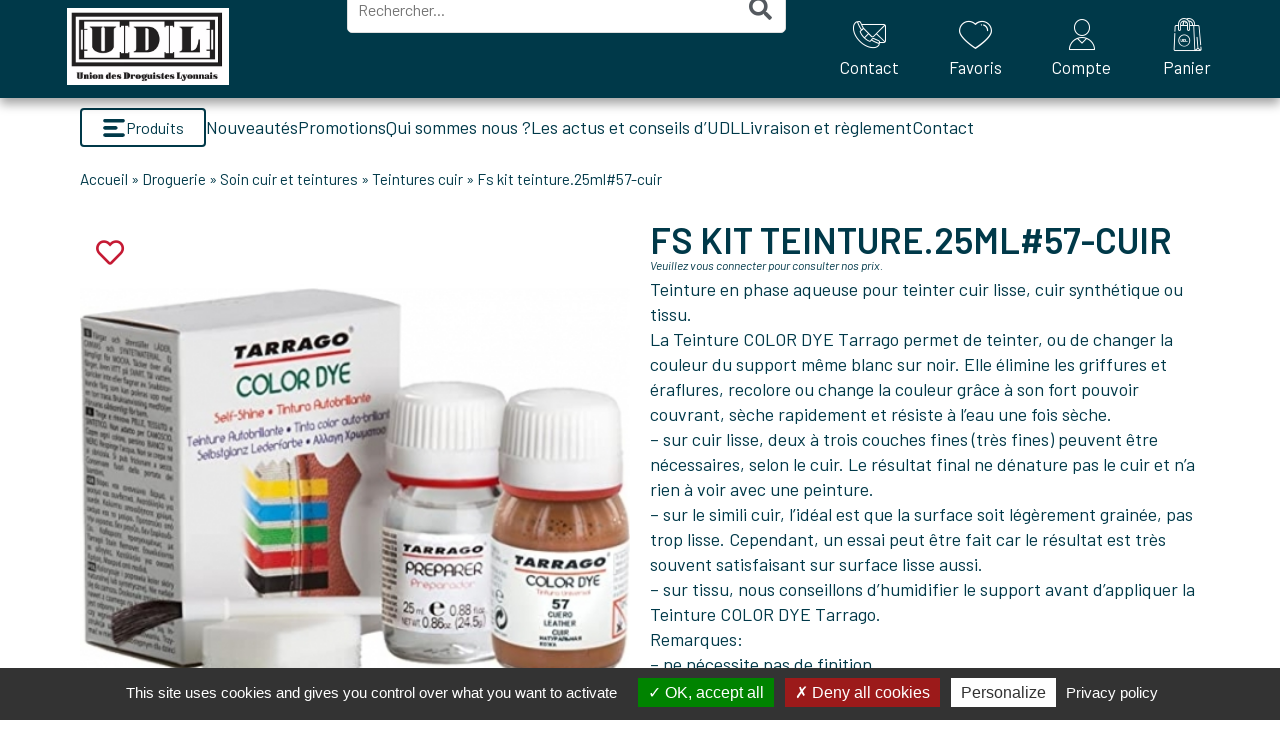

--- FILE ---
content_type: text/html; charset=UTF-8
request_url: https://www.udl-shop.fr/produit/produit-2-1950/
body_size: 36613
content:
<!DOCTYPE html>
<html lang="fr-FR">
<head>
	<meta charset="UTF-8">
	<meta name="viewport" content="width=device-width, initial-scale=1.0, viewport-fit=cover" />			<title>
			Fs kit teinture.25ml#57-cuir - Union des Droguistes Lyonnais		</title>
		<meta name='robots' content='index, follow, max-image-preview:large, max-snippet:-1, max-video-preview:-1' />
	<style>img:is([sizes="auto" i], [sizes^="auto," i]) { contain-intrinsic-size: 3000px 1500px }</style>
	
	<!-- This site is optimized with the Yoast SEO plugin v26.7 - https://yoast.com/wordpress/plugins/seo/ -->
	<link rel="canonical" href="https://www.udl-shop.fr/produit/produit-2-1950/" />
	<meta property="og:locale" content="fr_FR" />
	<meta property="og:type" content="article" />
	<meta property="og:title" content="Fs kit teinture.25ml#57-cuir - Union des Droguistes Lyonnais" />
	<meta property="og:description" content="Teinture en phase aqueuse pour teinter cuir lisse, cuir synthétique ou tissu. La Teinture COLOR DYE Tarrago permet de teinter, ou de changer la couleur du support même blanc sur noir. Elle élimine les griffures et éraflures, recolore ou change la couleur grâce à son fort pouvoir couvrant, sèche rapidement et résiste à l&#039;eau une fois sèche. - sur cuir lisse, deux à trois couches fines (très fines) peuvent être nécessaires, selon le cuir. Le résultat final ne dénature pas le cuir et n&#039;a rien à voir avec une peinture. - sur le simili cuir, l&#039;idéal est que la surface soit légèrement grainée, pas trop lisse. Cependant, un essai peut être fait car le résultat est très souvent satisfaisant sur surface lisse aussi. - sur tissu, nous conseillons d&#039;humidifier le support avant d&#039;appliquer la Teinture COLOR DYE Tarrago. Remarques: - ne nécessite pas de finition. - l&#039;aspect est satinée en séchant. - les couleurs peuvent être mélangées entre elles. - ne convient pas pour cuir velouté (daim ou nubuck). - livré avec préparateur. - respecte l&#039;environnement. - Compter environ : . 25 ml pour une paire de chaussures, . 50 ml pour un sac à main." />
	<meta property="og:url" content="https://www.udl-shop.fr/produit/produit-2-1950/" />
	<meta property="og:site_name" content="Union des Droguistes Lyonnais" />
	<meta property="article:modified_time" content="2026-01-19T15:52:47+00:00" />
	<meta property="og:image" content="https://www.udl-shop.fr/wp-content/uploads/2022/05/8427457001572.jpeg" />
	<meta property="og:image:width" content="458" />
	<meta property="og:image:height" content="458" />
	<meta property="og:image:type" content="image/jpeg" />
	<meta name="twitter:card" content="summary_large_image" />
	<script type="application/ld+json" class="yoast-schema-graph">{"@context":"https://schema.org","@graph":[{"@type":"WebPage","@id":"https://www.udl-shop.fr/produit/produit-2-1950/","url":"https://www.udl-shop.fr/produit/produit-2-1950/","name":"Fs kit teinture.25ml#57-cuir - Union des Droguistes Lyonnais","isPartOf":{"@id":"https://www.udl-shop.fr/#website"},"primaryImageOfPage":{"@id":"https://www.udl-shop.fr/produit/produit-2-1950/#primaryimage"},"image":{"@id":"https://www.udl-shop.fr/produit/produit-2-1950/#primaryimage"},"thumbnailUrl":"https://www.udl-shop.fr/wp-content/uploads/2022/05/8427457001572.jpeg","datePublished":"2022-05-02T15:45:05+00:00","dateModified":"2026-01-19T15:52:47+00:00","breadcrumb":{"@id":"https://www.udl-shop.fr/produit/produit-2-1950/#breadcrumb"},"inLanguage":"fr-FR","potentialAction":[{"@type":"ReadAction","target":["https://www.udl-shop.fr/produit/produit-2-1950/"]}]},{"@type":"ImageObject","inLanguage":"fr-FR","@id":"https://www.udl-shop.fr/produit/produit-2-1950/#primaryimage","url":"https://www.udl-shop.fr/wp-content/uploads/2022/05/8427457001572.jpeg","contentUrl":"https://www.udl-shop.fr/wp-content/uploads/2022/05/8427457001572.jpeg","width":458,"height":458},{"@type":"BreadcrumbList","@id":"https://www.udl-shop.fr/produit/produit-2-1950/#breadcrumb","itemListElement":[{"@type":"ListItem","position":1,"name":"Accueil","item":"https://www.udl-shop.fr/"},{"@type":"ListItem","position":2,"name":"Droguerie","item":"https://www.udl-shop.fr/categorie-produit/droguerie/"},{"@type":"ListItem","position":3,"name":"Soin cuir et teintures","item":"https://www.udl-shop.fr/categorie-produit/droguerie/soin-cuir-et-teintures/"},{"@type":"ListItem","position":4,"name":"Teintures cuir","item":"https://www.udl-shop.fr/categorie-produit/droguerie/soin-cuir-et-teintures/teintures-cuir/"},{"@type":"ListItem","position":5,"name":"Fs kit teinture.25ml#57-cuir"}]},{"@type":"WebSite","@id":"https://www.udl-shop.fr/#website","url":"https://www.udl-shop.fr/","name":"Union des Droguistes Lyonnais","description":"Just another WordPress site","publisher":{"@id":"https://www.udl-shop.fr/#organization"},"potentialAction":[{"@type":"SearchAction","target":{"@type":"EntryPoint","urlTemplate":"https://www.udl-shop.fr/?s={search_term_string}"},"query-input":{"@type":"PropertyValueSpecification","valueRequired":true,"valueName":"search_term_string"}}],"inLanguage":"fr-FR"},{"@type":"Organization","@id":"https://www.udl-shop.fr/#organization","name":"Union des Droguistes Lyonnais","url":"https://www.udl-shop.fr/","logo":{"@type":"ImageObject","inLanguage":"fr-FR","@id":"https://www.udl-shop.fr/#/schema/logo/image/","url":"https://www.udl-shop.fr/wp-content/uploads/2022/01/logo-udl-500px.webp","contentUrl":"https://www.udl-shop.fr/wp-content/uploads/2022/01/logo-udl-500px.webp","width":500,"height":238,"caption":"Union des Droguistes Lyonnais"},"image":{"@id":"https://www.udl-shop.fr/#/schema/logo/image/"}}]}</script>
	<!-- / Yoast SEO plugin. -->


<link rel='dns-prefetch' href='//cdnjs.cloudflare.com' />
<script type="text/javascript">
/* <![CDATA[ */
window._wpemojiSettings = {"baseUrl":"https:\/\/s.w.org\/images\/core\/emoji\/16.0.1\/72x72\/","ext":".png","svgUrl":"https:\/\/s.w.org\/images\/core\/emoji\/16.0.1\/svg\/","svgExt":".svg","source":{"concatemoji":"https:\/\/www.udl-shop.fr\/wp-includes\/js\/wp-emoji-release.min.js?ver=2e7e56decdfa5f1350c6146d6fb641ad"}};
/*! This file is auto-generated */
!function(s,n){var o,i,e;function c(e){try{var t={supportTests:e,timestamp:(new Date).valueOf()};sessionStorage.setItem(o,JSON.stringify(t))}catch(e){}}function p(e,t,n){e.clearRect(0,0,e.canvas.width,e.canvas.height),e.fillText(t,0,0);var t=new Uint32Array(e.getImageData(0,0,e.canvas.width,e.canvas.height).data),a=(e.clearRect(0,0,e.canvas.width,e.canvas.height),e.fillText(n,0,0),new Uint32Array(e.getImageData(0,0,e.canvas.width,e.canvas.height).data));return t.every(function(e,t){return e===a[t]})}function u(e,t){e.clearRect(0,0,e.canvas.width,e.canvas.height),e.fillText(t,0,0);for(var n=e.getImageData(16,16,1,1),a=0;a<n.data.length;a++)if(0!==n.data[a])return!1;return!0}function f(e,t,n,a){switch(t){case"flag":return n(e,"\ud83c\udff3\ufe0f\u200d\u26a7\ufe0f","\ud83c\udff3\ufe0f\u200b\u26a7\ufe0f")?!1:!n(e,"\ud83c\udde8\ud83c\uddf6","\ud83c\udde8\u200b\ud83c\uddf6")&&!n(e,"\ud83c\udff4\udb40\udc67\udb40\udc62\udb40\udc65\udb40\udc6e\udb40\udc67\udb40\udc7f","\ud83c\udff4\u200b\udb40\udc67\u200b\udb40\udc62\u200b\udb40\udc65\u200b\udb40\udc6e\u200b\udb40\udc67\u200b\udb40\udc7f");case"emoji":return!a(e,"\ud83e\udedf")}return!1}function g(e,t,n,a){var r="undefined"!=typeof WorkerGlobalScope&&self instanceof WorkerGlobalScope?new OffscreenCanvas(300,150):s.createElement("canvas"),o=r.getContext("2d",{willReadFrequently:!0}),i=(o.textBaseline="top",o.font="600 32px Arial",{});return e.forEach(function(e){i[e]=t(o,e,n,a)}),i}function t(e){var t=s.createElement("script");t.src=e,t.defer=!0,s.head.appendChild(t)}"undefined"!=typeof Promise&&(o="wpEmojiSettingsSupports",i=["flag","emoji"],n.supports={everything:!0,everythingExceptFlag:!0},e=new Promise(function(e){s.addEventListener("DOMContentLoaded",e,{once:!0})}),new Promise(function(t){var n=function(){try{var e=JSON.parse(sessionStorage.getItem(o));if("object"==typeof e&&"number"==typeof e.timestamp&&(new Date).valueOf()<e.timestamp+604800&&"object"==typeof e.supportTests)return e.supportTests}catch(e){}return null}();if(!n){if("undefined"!=typeof Worker&&"undefined"!=typeof OffscreenCanvas&&"undefined"!=typeof URL&&URL.createObjectURL&&"undefined"!=typeof Blob)try{var e="postMessage("+g.toString()+"("+[JSON.stringify(i),f.toString(),p.toString(),u.toString()].join(",")+"));",a=new Blob([e],{type:"text/javascript"}),r=new Worker(URL.createObjectURL(a),{name:"wpTestEmojiSupports"});return void(r.onmessage=function(e){c(n=e.data),r.terminate(),t(n)})}catch(e){}c(n=g(i,f,p,u))}t(n)}).then(function(e){for(var t in e)n.supports[t]=e[t],n.supports.everything=n.supports.everything&&n.supports[t],"flag"!==t&&(n.supports.everythingExceptFlag=n.supports.everythingExceptFlag&&n.supports[t]);n.supports.everythingExceptFlag=n.supports.everythingExceptFlag&&!n.supports.flag,n.DOMReady=!1,n.readyCallback=function(){n.DOMReady=!0}}).then(function(){return e}).then(function(){var e;n.supports.everything||(n.readyCallback(),(e=n.source||{}).concatemoji?t(e.concatemoji):e.wpemoji&&e.twemoji&&(t(e.twemoji),t(e.wpemoji)))}))}((window,document),window._wpemojiSettings);
/* ]]> */
</script>
<style id='wp-emoji-styles-inline-css' type='text/css'>

	img.wp-smiley, img.emoji {
		display: inline !important;
		border: none !important;
		box-shadow: none !important;
		height: 1em !important;
		width: 1em !important;
		margin: 0 0.07em !important;
		vertical-align: -0.1em !important;
		background: none !important;
		padding: 0 !important;
	}
</style>
<link rel='stylesheet' id='wp-block-library-css' href='https://www.udl-shop.fr/wp-includes/css/dist/block-library/style.min.css?ver=2e7e56decdfa5f1350c6146d6fb641ad' type='text/css' media='all' />
<style id='classic-theme-styles-inline-css' type='text/css'>
/*! This file is auto-generated */
.wp-block-button__link{color:#fff;background-color:#32373c;border-radius:9999px;box-shadow:none;text-decoration:none;padding:calc(.667em + 2px) calc(1.333em + 2px);font-size:1.125em}.wp-block-file__button{background:#32373c;color:#fff;text-decoration:none}
</style>
<style id='global-styles-inline-css' type='text/css'>
:root{--wp--preset--aspect-ratio--square: 1;--wp--preset--aspect-ratio--4-3: 4/3;--wp--preset--aspect-ratio--3-4: 3/4;--wp--preset--aspect-ratio--3-2: 3/2;--wp--preset--aspect-ratio--2-3: 2/3;--wp--preset--aspect-ratio--16-9: 16/9;--wp--preset--aspect-ratio--9-16: 9/16;--wp--preset--color--black: #000000;--wp--preset--color--cyan-bluish-gray: #abb8c3;--wp--preset--color--white: #ffffff;--wp--preset--color--pale-pink: #f78da7;--wp--preset--color--vivid-red: #cf2e2e;--wp--preset--color--luminous-vivid-orange: #ff6900;--wp--preset--color--luminous-vivid-amber: #fcb900;--wp--preset--color--light-green-cyan: #7bdcb5;--wp--preset--color--vivid-green-cyan: #00d084;--wp--preset--color--pale-cyan-blue: #8ed1fc;--wp--preset--color--vivid-cyan-blue: #0693e3;--wp--preset--color--vivid-purple: #9b51e0;--wp--preset--gradient--vivid-cyan-blue-to-vivid-purple: linear-gradient(135deg,rgba(6,147,227,1) 0%,rgb(155,81,224) 100%);--wp--preset--gradient--light-green-cyan-to-vivid-green-cyan: linear-gradient(135deg,rgb(122,220,180) 0%,rgb(0,208,130) 100%);--wp--preset--gradient--luminous-vivid-amber-to-luminous-vivid-orange: linear-gradient(135deg,rgba(252,185,0,1) 0%,rgba(255,105,0,1) 100%);--wp--preset--gradient--luminous-vivid-orange-to-vivid-red: linear-gradient(135deg,rgba(255,105,0,1) 0%,rgb(207,46,46) 100%);--wp--preset--gradient--very-light-gray-to-cyan-bluish-gray: linear-gradient(135deg,rgb(238,238,238) 0%,rgb(169,184,195) 100%);--wp--preset--gradient--cool-to-warm-spectrum: linear-gradient(135deg,rgb(74,234,220) 0%,rgb(151,120,209) 20%,rgb(207,42,186) 40%,rgb(238,44,130) 60%,rgb(251,105,98) 80%,rgb(254,248,76) 100%);--wp--preset--gradient--blush-light-purple: linear-gradient(135deg,rgb(255,206,236) 0%,rgb(152,150,240) 100%);--wp--preset--gradient--blush-bordeaux: linear-gradient(135deg,rgb(254,205,165) 0%,rgb(254,45,45) 50%,rgb(107,0,62) 100%);--wp--preset--gradient--luminous-dusk: linear-gradient(135deg,rgb(255,203,112) 0%,rgb(199,81,192) 50%,rgb(65,88,208) 100%);--wp--preset--gradient--pale-ocean: linear-gradient(135deg,rgb(255,245,203) 0%,rgb(182,227,212) 50%,rgb(51,167,181) 100%);--wp--preset--gradient--electric-grass: linear-gradient(135deg,rgb(202,248,128) 0%,rgb(113,206,126) 100%);--wp--preset--gradient--midnight: linear-gradient(135deg,rgb(2,3,129) 0%,rgb(40,116,252) 100%);--wp--preset--font-size--small: 13px;--wp--preset--font-size--medium: 20px;--wp--preset--font-size--large: 36px;--wp--preset--font-size--x-large: 42px;--wp--preset--spacing--20: 0.44rem;--wp--preset--spacing--30: 0.67rem;--wp--preset--spacing--40: 1rem;--wp--preset--spacing--50: 1.5rem;--wp--preset--spacing--60: 2.25rem;--wp--preset--spacing--70: 3.38rem;--wp--preset--spacing--80: 5.06rem;--wp--preset--shadow--natural: 6px 6px 9px rgba(0, 0, 0, 0.2);--wp--preset--shadow--deep: 12px 12px 50px rgba(0, 0, 0, 0.4);--wp--preset--shadow--sharp: 6px 6px 0px rgba(0, 0, 0, 0.2);--wp--preset--shadow--outlined: 6px 6px 0px -3px rgba(255, 255, 255, 1), 6px 6px rgba(0, 0, 0, 1);--wp--preset--shadow--crisp: 6px 6px 0px rgba(0, 0, 0, 1);}:where(.is-layout-flex){gap: 0.5em;}:where(.is-layout-grid){gap: 0.5em;}body .is-layout-flex{display: flex;}.is-layout-flex{flex-wrap: wrap;align-items: center;}.is-layout-flex > :is(*, div){margin: 0;}body .is-layout-grid{display: grid;}.is-layout-grid > :is(*, div){margin: 0;}:where(.wp-block-columns.is-layout-flex){gap: 2em;}:where(.wp-block-columns.is-layout-grid){gap: 2em;}:where(.wp-block-post-template.is-layout-flex){gap: 1.25em;}:where(.wp-block-post-template.is-layout-grid){gap: 1.25em;}.has-black-color{color: var(--wp--preset--color--black) !important;}.has-cyan-bluish-gray-color{color: var(--wp--preset--color--cyan-bluish-gray) !important;}.has-white-color{color: var(--wp--preset--color--white) !important;}.has-pale-pink-color{color: var(--wp--preset--color--pale-pink) !important;}.has-vivid-red-color{color: var(--wp--preset--color--vivid-red) !important;}.has-luminous-vivid-orange-color{color: var(--wp--preset--color--luminous-vivid-orange) !important;}.has-luminous-vivid-amber-color{color: var(--wp--preset--color--luminous-vivid-amber) !important;}.has-light-green-cyan-color{color: var(--wp--preset--color--light-green-cyan) !important;}.has-vivid-green-cyan-color{color: var(--wp--preset--color--vivid-green-cyan) !important;}.has-pale-cyan-blue-color{color: var(--wp--preset--color--pale-cyan-blue) !important;}.has-vivid-cyan-blue-color{color: var(--wp--preset--color--vivid-cyan-blue) !important;}.has-vivid-purple-color{color: var(--wp--preset--color--vivid-purple) !important;}.has-black-background-color{background-color: var(--wp--preset--color--black) !important;}.has-cyan-bluish-gray-background-color{background-color: var(--wp--preset--color--cyan-bluish-gray) !important;}.has-white-background-color{background-color: var(--wp--preset--color--white) !important;}.has-pale-pink-background-color{background-color: var(--wp--preset--color--pale-pink) !important;}.has-vivid-red-background-color{background-color: var(--wp--preset--color--vivid-red) !important;}.has-luminous-vivid-orange-background-color{background-color: var(--wp--preset--color--luminous-vivid-orange) !important;}.has-luminous-vivid-amber-background-color{background-color: var(--wp--preset--color--luminous-vivid-amber) !important;}.has-light-green-cyan-background-color{background-color: var(--wp--preset--color--light-green-cyan) !important;}.has-vivid-green-cyan-background-color{background-color: var(--wp--preset--color--vivid-green-cyan) !important;}.has-pale-cyan-blue-background-color{background-color: var(--wp--preset--color--pale-cyan-blue) !important;}.has-vivid-cyan-blue-background-color{background-color: var(--wp--preset--color--vivid-cyan-blue) !important;}.has-vivid-purple-background-color{background-color: var(--wp--preset--color--vivid-purple) !important;}.has-black-border-color{border-color: var(--wp--preset--color--black) !important;}.has-cyan-bluish-gray-border-color{border-color: var(--wp--preset--color--cyan-bluish-gray) !important;}.has-white-border-color{border-color: var(--wp--preset--color--white) !important;}.has-pale-pink-border-color{border-color: var(--wp--preset--color--pale-pink) !important;}.has-vivid-red-border-color{border-color: var(--wp--preset--color--vivid-red) !important;}.has-luminous-vivid-orange-border-color{border-color: var(--wp--preset--color--luminous-vivid-orange) !important;}.has-luminous-vivid-amber-border-color{border-color: var(--wp--preset--color--luminous-vivid-amber) !important;}.has-light-green-cyan-border-color{border-color: var(--wp--preset--color--light-green-cyan) !important;}.has-vivid-green-cyan-border-color{border-color: var(--wp--preset--color--vivid-green-cyan) !important;}.has-pale-cyan-blue-border-color{border-color: var(--wp--preset--color--pale-cyan-blue) !important;}.has-vivid-cyan-blue-border-color{border-color: var(--wp--preset--color--vivid-cyan-blue) !important;}.has-vivid-purple-border-color{border-color: var(--wp--preset--color--vivid-purple) !important;}.has-vivid-cyan-blue-to-vivid-purple-gradient-background{background: var(--wp--preset--gradient--vivid-cyan-blue-to-vivid-purple) !important;}.has-light-green-cyan-to-vivid-green-cyan-gradient-background{background: var(--wp--preset--gradient--light-green-cyan-to-vivid-green-cyan) !important;}.has-luminous-vivid-amber-to-luminous-vivid-orange-gradient-background{background: var(--wp--preset--gradient--luminous-vivid-amber-to-luminous-vivid-orange) !important;}.has-luminous-vivid-orange-to-vivid-red-gradient-background{background: var(--wp--preset--gradient--luminous-vivid-orange-to-vivid-red) !important;}.has-very-light-gray-to-cyan-bluish-gray-gradient-background{background: var(--wp--preset--gradient--very-light-gray-to-cyan-bluish-gray) !important;}.has-cool-to-warm-spectrum-gradient-background{background: var(--wp--preset--gradient--cool-to-warm-spectrum) !important;}.has-blush-light-purple-gradient-background{background: var(--wp--preset--gradient--blush-light-purple) !important;}.has-blush-bordeaux-gradient-background{background: var(--wp--preset--gradient--blush-bordeaux) !important;}.has-luminous-dusk-gradient-background{background: var(--wp--preset--gradient--luminous-dusk) !important;}.has-pale-ocean-gradient-background{background: var(--wp--preset--gradient--pale-ocean) !important;}.has-electric-grass-gradient-background{background: var(--wp--preset--gradient--electric-grass) !important;}.has-midnight-gradient-background{background: var(--wp--preset--gradient--midnight) !important;}.has-small-font-size{font-size: var(--wp--preset--font-size--small) !important;}.has-medium-font-size{font-size: var(--wp--preset--font-size--medium) !important;}.has-large-font-size{font-size: var(--wp--preset--font-size--large) !important;}.has-x-large-font-size{font-size: var(--wp--preset--font-size--x-large) !important;}
:where(.wp-block-post-template.is-layout-flex){gap: 1.25em;}:where(.wp-block-post-template.is-layout-grid){gap: 1.25em;}
:where(.wp-block-columns.is-layout-flex){gap: 2em;}:where(.wp-block-columns.is-layout-grid){gap: 2em;}
:root :where(.wp-block-pullquote){font-size: 1.5em;line-height: 1.6;}
</style>
<link rel='stylesheet' id='contact-form-7-css' href='https://www.udl-shop.fr/wp-content/plugins/contact-form-7/includes/css/styles.css?ver=6.1.4' type='text/css' media='all' />
<link rel='stylesheet' id='nt-aci-connect-css' href='https://www.udl-shop.fr/wp-content/plugins/nt-aci-connect/public/css/nt-aci-connect-public.css?ver=1.0.0' type='text/css' media='all' />
<link rel='stylesheet' id='woocommerce-layout-css' href='https://www.udl-shop.fr/wp-content/plugins/woocommerce/assets/css/woocommerce-layout.css?ver=10.4.3' type='text/css' media='all' />
<link rel='stylesheet' id='woocommerce-smallscreen-css' href='https://www.udl-shop.fr/wp-content/plugins/woocommerce/assets/css/woocommerce-smallscreen.css?ver=10.4.3' type='text/css' media='only screen and (max-width: 768px)' />
<link rel='stylesheet' id='woocommerce-general-css' href='https://www.udl-shop.fr/wp-content/plugins/woocommerce/assets/css/woocommerce.css?ver=10.4.3' type='text/css' media='all' />
<style id='woocommerce-inline-inline-css' type='text/css'>
.woocommerce form .form-row .required { visibility: visible; }
</style>
<link rel='stylesheet' id='styles-theme-css' href='https://www.udl-shop.fr/wp-content/themes/wordpress-elementor/style.css?ver=1764055643' type='text/css' media='all' />
<link rel='stylesheet' id='icomoon-theme-css' href='https://www.udl-shop.fr/wp-content/themes/wordpress-elementor/assets/icomoon/style.css?ver=2e7e56decdfa5f1350c6146d6fb641ad' type='text/css' media='all' />
<link rel='stylesheet' id='jet-cw-css' href='https://www.udl-shop.fr/wp-content/plugins/jet-compare-wishlist/assets/css/jet-cw.css?ver=1.4.7' type='text/css' media='all' />
<link rel='stylesheet' id='jet-cw-frontend-css' href='https://www.udl-shop.fr/wp-content/plugins/jet-compare-wishlist/assets/css/lib/jet-cw-frontend-font/css/jet-cw-frontend-font.css?ver=1.4.7' type='text/css' media='all' />
<link rel='stylesheet' id='dflip-style-css' href='https://www.udl-shop.fr/wp-content/plugins/3d-flipbook-dflip-lite/assets/css/dflip.min.css?ver=2.4.20' type='text/css' media='all' />
<link rel='stylesheet' id='elementor-frontend-css' href='https://www.udl-shop.fr/wp-content/plugins/elementor/assets/css/frontend.min.css?ver=3.34.1' type='text/css' media='all' />
<link rel='stylesheet' id='widget-image-css' href='https://www.udl-shop.fr/wp-content/plugins/elementor/assets/css/widget-image.min.css?ver=3.34.1' type='text/css' media='all' />
<link rel='stylesheet' id='widget-search-form-css' href='https://www.udl-shop.fr/wp-content/plugins/elementor-pro/assets/css/widget-search-form.min.css?ver=3.34.0' type='text/css' media='all' />
<link rel='stylesheet' id='elementor-icons-shared-0-css' href='https://www.udl-shop.fr/wp-content/plugins/elementor/assets/lib/font-awesome/css/fontawesome.min.css?ver=5.15.3' type='text/css' media='all' />
<link rel='stylesheet' id='elementor-icons-fa-solid-css' href='https://www.udl-shop.fr/wp-content/plugins/elementor/assets/lib/font-awesome/css/solid.min.css?ver=5.15.3' type='text/css' media='all' />
<link rel='stylesheet' id='widget-icon-list-css' href='https://www.udl-shop.fr/wp-content/plugins/elementor/assets/css/widget-icon-list.min.css?ver=3.34.1' type='text/css' media='all' />
<link rel='stylesheet' id='widget-nav-menu-css' href='https://www.udl-shop.fr/wp-content/plugins/elementor-pro/assets/css/widget-nav-menu.min.css?ver=3.34.0' type='text/css' media='all' />
<link rel='stylesheet' id='widget-breadcrumbs-css' href='https://www.udl-shop.fr/wp-content/plugins/elementor-pro/assets/css/widget-breadcrumbs.min.css?ver=3.34.0' type='text/css' media='all' />
<link rel='stylesheet' id='widget-woocommerce-product-images-css' href='https://www.udl-shop.fr/wp-content/plugins/elementor-pro/assets/css/widget-woocommerce-product-images.min.css?ver=3.34.0' type='text/css' media='all' />
<link rel='stylesheet' id='widget-heading-css' href='https://www.udl-shop.fr/wp-content/plugins/elementor/assets/css/widget-heading.min.css?ver=3.34.1' type='text/css' media='all' />
<link rel='stylesheet' id='widget-woocommerce-product-price-css' href='https://www.udl-shop.fr/wp-content/plugins/elementor-pro/assets/css/widget-woocommerce-product-price.min.css?ver=3.34.0' type='text/css' media='all' />
<link rel='stylesheet' id='widget-woocommerce-product-add-to-cart-css' href='https://www.udl-shop.fr/wp-content/plugins/elementor-pro/assets/css/widget-woocommerce-product-add-to-cart.min.css?ver=3.34.0' type='text/css' media='all' />
<link rel='stylesheet' id='widget-woocommerce-product-data-tabs-css' href='https://www.udl-shop.fr/wp-content/plugins/elementor-pro/assets/css/widget-woocommerce-product-data-tabs.min.css?ver=3.34.0' type='text/css' media='all' />
<link rel='stylesheet' id='widget-woocommerce-products-css' href='https://www.udl-shop.fr/wp-content/plugins/elementor-pro/assets/css/widget-woocommerce-products.min.css?ver=3.34.0' type='text/css' media='all' />
<link rel='stylesheet' id='elementor-icons-css' href='https://www.udl-shop.fr/wp-content/plugins/elementor/assets/lib/eicons/css/elementor-icons.min.css?ver=5.45.0' type='text/css' media='all' />
<link rel='stylesheet' id='elementor-post-6-css' href='https://www.udl-shop.fr/wp-content/uploads/elementor/css/post-6.css?ver=1768834187' type='text/css' media='all' />
<link rel='stylesheet' id='font-awesome-5-all-css' href='https://www.udl-shop.fr/wp-content/plugins/elementor/assets/lib/font-awesome/css/all.min.css?ver=3.34.1' type='text/css' media='all' />
<link rel='stylesheet' id='font-awesome-4-shim-css' href='https://www.udl-shop.fr/wp-content/plugins/elementor/assets/lib/font-awesome/css/v4-shims.min.css?ver=3.34.1' type='text/css' media='all' />
<link rel='stylesheet' id='elementor-post-13-css' href='https://www.udl-shop.fr/wp-content/uploads/elementor/css/post-13.css?ver=1768834187' type='text/css' media='all' />
<link rel='stylesheet' id='elementor-post-178-css' href='https://www.udl-shop.fr/wp-content/uploads/elementor/css/post-178.css?ver=1768834188' type='text/css' media='all' />
<link rel='stylesheet' id='elementor-post-101-css' href='https://www.udl-shop.fr/wp-content/uploads/elementor/css/post-101.css?ver=1768834193' type='text/css' media='all' />
<link rel='stylesheet' id='elementor-gf-barlow-css' href='https://fonts.googleapis.com/css?family=Barlow:100,100italic,200,200italic,300,300italic,400,400italic,500,500italic,600,600italic,700,700italic,800,800italic,900,900italic&#038;display=auto' type='text/css' media='all' />
<link rel='stylesheet' id='elementor-icons-fa-regular-css' href='https://www.udl-shop.fr/wp-content/plugins/elementor/assets/lib/font-awesome/css/regular.min.css?ver=5.15.3' type='text/css' media='all' />
<script type="text/javascript" src="https://www.udl-shop.fr/wp-includes/js/jquery/jquery.min.js?ver=3.7.1" id="jquery-core-js"></script>
<script type="text/javascript" src="https://www.udl-shop.fr/wp-includes/js/jquery/jquery-migrate.min.js?ver=3.4.1" id="jquery-migrate-js"></script>
<script type="text/javascript" src="https://www.udl-shop.fr/wp-content/plugins/nt-aci-connect/public/js/nt-aci-connect-public.js?ver=1.0.0" id="nt-aci-connect-js"></script>
<script type="text/javascript" src="https://www.udl-shop.fr/wp-content/plugins/woocommerce/assets/js/jquery-blockui/jquery.blockUI.min.js?ver=2.7.0-wc.10.4.3" id="wc-jquery-blockui-js" defer="defer" data-wp-strategy="defer"></script>
<script type="text/javascript" id="wc-add-to-cart-js-extra">
/* <![CDATA[ */
var wc_add_to_cart_params = {"ajax_url":"\/wp-admin\/admin-ajax.php","wc_ajax_url":"\/?wc-ajax=%%endpoint%%","i18n_view_cart":"Voir le panier","cart_url":"https:\/\/www.udl-shop.fr\/panier\/","is_cart":"","cart_redirect_after_add":"no"};
/* ]]> */
</script>
<script type="text/javascript" src="https://www.udl-shop.fr/wp-content/plugins/woocommerce/assets/js/frontend/add-to-cart.min.js?ver=10.4.3" id="wc-add-to-cart-js" defer="defer" data-wp-strategy="defer"></script>
<script type="text/javascript" id="wc-single-product-js-extra">
/* <![CDATA[ */
var wc_single_product_params = {"i18n_required_rating_text":"Veuillez s\u00e9lectionner une note","i18n_rating_options":["1\u00a0\u00e9toile sur 5","2\u00a0\u00e9toiles sur 5","3\u00a0\u00e9toiles sur 5","4\u00a0\u00e9toiles sur 5","5\u00a0\u00e9toiles sur 5"],"i18n_product_gallery_trigger_text":"Voir la galerie d\u2019images en plein \u00e9cran","review_rating_required":"yes","flexslider":{"rtl":false,"animation":"slide","smoothHeight":true,"directionNav":false,"controlNav":"thumbnails","slideshow":false,"animationSpeed":500,"animationLoop":false,"allowOneSlide":false},"zoom_enabled":"","zoom_options":[],"photoswipe_enabled":"","photoswipe_options":{"shareEl":false,"closeOnScroll":false,"history":false,"hideAnimationDuration":0,"showAnimationDuration":0},"flexslider_enabled":""};
/* ]]> */
</script>
<script type="text/javascript" src="https://www.udl-shop.fr/wp-content/plugins/woocommerce/assets/js/frontend/single-product.min.js?ver=10.4.3" id="wc-single-product-js" defer="defer" data-wp-strategy="defer"></script>
<script type="text/javascript" src="https://www.udl-shop.fr/wp-content/plugins/woocommerce/assets/js/js-cookie/js.cookie.min.js?ver=2.1.4-wc.10.4.3" id="wc-js-cookie-js" defer="defer" data-wp-strategy="defer"></script>
<script type="text/javascript" id="woocommerce-js-extra">
/* <![CDATA[ */
var woocommerce_params = {"ajax_url":"\/wp-admin\/admin-ajax.php","wc_ajax_url":"\/?wc-ajax=%%endpoint%%","i18n_password_show":"Afficher le mot de passe","i18n_password_hide":"Masquer le mot de passe"};
/* ]]> */
</script>
<script type="text/javascript" src="https://www.udl-shop.fr/wp-content/plugins/woocommerce/assets/js/frontend/woocommerce.min.js?ver=10.4.3" id="woocommerce-js" defer="defer" data-wp-strategy="defer"></script>
<script type="text/javascript" id="zxcvbn-async-js-extra">
/* <![CDATA[ */
var _zxcvbnSettings = {"src":"https:\/\/www.udl-shop.fr\/wp-includes\/js\/zxcvbn.min.js"};
/* ]]> */
</script>
<script type="text/javascript" src="https://www.udl-shop.fr/wp-includes/js/zxcvbn-async.min.js?ver=1.0" id="zxcvbn-async-js"></script>
<script type="text/javascript" src="https://www.udl-shop.fr/wp-content/plugins/elementor/assets/lib/font-awesome/js/v4-shims.min.js?ver=3.34.1" id="font-awesome-4-shim-js"></script>
<link rel="https://api.w.org/" href="https://www.udl-shop.fr/wp-json/" /><link rel="alternate" title="JSON" type="application/json" href="https://www.udl-shop.fr/wp-json/wp/v2/product/13952" /><link rel="EditURI" type="application/rsd+xml" title="RSD" href="https://www.udl-shop.fr/xmlrpc.php?rsd" />

<link rel='shortlink' href='https://www.udl-shop.fr/?p=13952' />
<link rel="alternate" title="oEmbed (JSON)" type="application/json+oembed" href="https://www.udl-shop.fr/wp-json/oembed/1.0/embed?url=https%3A%2F%2Fwww.udl-shop.fr%2Fproduit%2Fproduit-2-1950%2F" />
<link rel="alternate" title="oEmbed (XML)" type="text/xml+oembed" href="https://www.udl-shop.fr/wp-json/oembed/1.0/embed?url=https%3A%2F%2Fwww.udl-shop.fr%2Fproduit%2Fproduit-2-1950%2F&#038;format=xml" />
<meta name="generator" content="webp-uploads 2.6.1">
	<noscript><style>.woocommerce-product-gallery{ opacity: 1 !important; }</style></noscript>
	<meta name="generator" content="Elementor 3.34.1; features: additional_custom_breakpoints; settings: css_print_method-external, google_font-enabled, font_display-auto">
			<style>
				.e-con.e-parent:nth-of-type(n+4):not(.e-lazyloaded):not(.e-no-lazyload),
				.e-con.e-parent:nth-of-type(n+4):not(.e-lazyloaded):not(.e-no-lazyload) * {
					background-image: none !important;
				}
				@media screen and (max-height: 1024px) {
					.e-con.e-parent:nth-of-type(n+3):not(.e-lazyloaded):not(.e-no-lazyload),
					.e-con.e-parent:nth-of-type(n+3):not(.e-lazyloaded):not(.e-no-lazyload) * {
						background-image: none !important;
					}
				}
				@media screen and (max-height: 640px) {
					.e-con.e-parent:nth-of-type(n+2):not(.e-lazyloaded):not(.e-no-lazyload),
					.e-con.e-parent:nth-of-type(n+2):not(.e-lazyloaded):not(.e-no-lazyload) * {
						background-image: none !important;
					}
				}
			</style>
			<link rel="icon" href="https://www.udl-shop.fr/wp-content/uploads/2022/01/logo-udl-500px-100x100.webp" sizes="32x32" />
<link rel="icon" href="https://www.udl-shop.fr/wp-content/uploads/2022/01/logo-udl-500px.webp" sizes="192x192" />
<link rel="apple-touch-icon" href="https://www.udl-shop.fr/wp-content/uploads/2022/01/logo-udl-500px.webp" />
<meta name="msapplication-TileImage" content="https://www.udl-shop.fr/wp-content/uploads/2022/01/logo-udl-500px.webp" />
</head>
<body class="wp-singular product-template-default single single-product postid-13952 wp-custom-logo wp-theme-wordpress-elementor theme-wordpress-elementor woocommerce woocommerce-page woocommerce-no-js elementor-default elementor-template-full-width elementor-kit-6 elementor-page-101">
		<header data-elementor-type="header" data-elementor-id="13" class="elementor elementor-13 elementor-location-header" data-elementor-post-type="elementor_library">
			<div class="elementor-element elementor-element-b2e61df e-con-full e-flex e-con e-parent" data-id="b2e61df" data-element_type="container" data-settings="{&quot;background_background&quot;:&quot;classic&quot;}">
		<div class="elementor-element elementor-element-b936145 e-con-full e-flex e-con e-child" data-id="b936145" data-element_type="container">
				<div class="elementor-element elementor-element-19ea382 elementor-widget elementor-widget-theme-site-logo elementor-widget-image" data-id="19ea382" data-element_type="widget" data-widget_type="theme-site-logo.default">
											<a href="https://www.udl-shop.fr">
			<img fetchpriority="high" width="500" height="238" src="https://www.udl-shop.fr/wp-content/uploads/2022/01/logo-udl-500px.webp" class="attachment-full size-full wp-image-66282" alt="" srcset="https://www.udl-shop.fr/wp-content/uploads/2022/01/logo-udl-500px.webp 500w, https://www.udl-shop.fr/wp-content/uploads/2022/01/logo-udl-500px-300x143.webp 300w" sizes="(max-width: 500px) 100vw, 500px" />				</a>
											</div>
				</div>
		<div class="elementor-element elementor-element-f4a1a4a e-con-full e-flex e-con e-child" data-id="f4a1a4a" data-element_type="container">
				<div class="elementor-element elementor-element-5a13376 elementor-hidden-tablet elementor-hidden-mobile elementor-widget elementor-widget-nt_global_search_widget" data-id="5a13376" data-element_type="widget" data-widget_type="nt_global_search_widget.default">
				<div class="elementor-widget-container">
					<div class="nt-global-search" style="visibility: hidden;opacity: 0">
    <form action="https://www.udl-shop.fr" class="nt-global-search-form">
        <div class="nt-global-search-form-topline">
            <label class="sr-only" for="s">Mots clés :</label>
            <input type="text" name="s" id="s" placeholder="Rechercher..." value="">
            <span class="nt-global-search-loader"><img src="https://www.udl-shop.fr/wp-content/themes/wordpress-elementor/elementor_widgets/assets/images/loader.gif" alt="Chargement"></span>
            <button type="submit"><i aria-hidden="true" class="fas fa-search"></i><span class="sr-only">Rechercher</span></button>
        </div>
        <div class="nt-global-search-results"></div>
    </form>
</div>				</div>
				</div>
				<div class="elementor-element elementor-element-971c4db elementor-search-form--skin-full_screen elementor-hidden-desktop elementor-widget elementor-widget-search-form" data-id="971c4db" data-element_type="widget" data-settings="{&quot;skin&quot;:&quot;full_screen&quot;}" data-widget_type="search-form.default">
							<search role="search">
			<form class="elementor-search-form" action="https://www.udl-shop.fr" method="get">
												<div class="elementor-search-form__toggle" role="button" tabindex="0" aria-label="Rechercher ">
					<i aria-hidden="true" class="fas fa-search"></i>				</div>
								<div class="elementor-search-form__container">
					<label class="elementor-screen-only" for="elementor-search-form-971c4db">Rechercher </label>

					
					<input id="elementor-search-form-971c4db" placeholder="Rechercher..." class="elementor-search-form__input" type="search" name="s" value="">
					
					
										<div class="dialog-lightbox-close-button dialog-close-button" role="button" tabindex="0" aria-label="Fermer ce champ de recherche.">
						<i aria-hidden="true" class="eicon-close"></i>					</div>
									</div>
			</form>
		</search>
						</div>
				</div>
		<div class="elementor-element elementor-element-9de18fd nt-header__header-links e-con-full e-flex e-con e-child" data-id="9de18fd" data-element_type="container">
				<div class="elementor-element elementor-element-22aa2c5 elementor-widget elementor-widget-shortcode" data-id="22aa2c5" data-element_type="widget" data-widget_type="shortcode.default">
					<div class="header_links_wrapper">
    <ul>
        <li>
            <a href="https://www.udl-shop.fr/contact/">
                <span class="picto-wrapper">
                    <i class="icon-contact"></i>
                </span>
                <span class="txt-wrapper">Nous contacter</span>
                <span class="txt-wrapper-mobile">Contact</span>
            </a>
        </li>
        <li>
            <a href="https://www.udl-shop.fr/mes-favoris/">
                <span class="picto-wrapper">
                    <i class="icon-heart"></i>
                </span>
                <span class="txt-wrapper">Mes favoris</span>
                <span class="txt-wrapper-mobile">Favoris</span>
            </a>
        </li>
        <li>
            <a href="https://www.udl-shop.fr/mon-compte/">
                <span class="picto-wrapper">
                    <i class="icon-user"></i>
                </span>
                <span class="txt-wrapper">Mon compte</span>
                <span class="txt-wrapper-mobile">Compte</span>
            </a>
        </li>
        <li>
            <a href="https://www.udl-shop.fr/panier/" class="header_links_wrapper_open_cart ">
                <span class="picto-wrapper">
                    <i class="icon-shopping-bag2"></i>
                </span>
                <span class="txt-wrapper">Mon panier</span>
                <span class="txt-wrapper-mobile">Panier</span>
                                            </a>
        </li>
    </ul>
</div>

<div class="nt-mini-cart-modal-wrapper">
    <div class="nt-mini-cart-overlay"></div>
    <div class="nt-mini-cart-modal woocommerce">
        <div class="nt-mini-cart-modal-inner">
            <a href="#" class="nt-mini-cart-modal--close">╳</a>
            <p class="nt-mini-cart-modal--title">Mon panier</p>
            <div class="widget_shopping_cart_content">
                

	<p class="woocommerce-mini-cart__empty-message">Votre panier est vide.</p>


            </div>
        </div>
    </div>
</div>		<div class="elementor-shortcode"></div>
						</div>
				</div>
				</div>
		<div class="elementor-element elementor-element-1fb5d33 e-flex e-con-boxed e-con e-parent" data-id="1fb5d33" data-element_type="container">
					<div class="e-con-inner">
				<div class="elementor-element elementor-element-ca08eb3 elementor-widget elementor-widget-nt_fullscreen_navigation" data-id="ca08eb3" data-element_type="widget" data-widget_type="nt_fullscreen_navigation.default">
				<div class="elementor-widget-container">
					<div class="nt-fullscreen-navigation" style="visibility: hidden;opacity: 0">
    <button class="nt-fullscreen-navigation_btn-menu-mobile">
        <span class="nt-fullscreen-navigation_btn-menu-mobile-inner">
            <span class="line-1"></span>
            <span class="line-2"></span>
            <span class="line-3"></span>
        </span>
    </button>
    <nav class="nt-fullscreen-navigation__horizontal-nav">
        <div class="nt-fullscreen-navigation__open">
            <a class="nt-fullscreen-navigation__open-btn">
                <span class="nt-fullscreen-navigation__open-btn__icon"><svg xmlns="http://www.w3.org/2000/svg" fill="none" height="512" viewBox="0 0 100 100" width="512"><g fill="rgb(0,0,0)"><path d="m5 19.5c0-4.1421 3.35787-7.5 7.5-7.5h75c4.1421 0 7.5 3.3579 7.5 7.5s-3.3579 7.5-7.5 7.5h-75c-4.14214 0-7.5-3.3579-7.5-7.5z"></path><path d="m5 49.5c0-4.1421 3.35787-7.5 7.5-7.5h45c4.1421 0 7.5 3.3579 7.5 7.5s-3.3579 7.5-7.5 7.5h-45c-4.14214 0-7.5-3.3579-7.5-7.5z"></path><path d="m5 79.5c0-4.1421 3.35787-7.5 7.5-7.5h75c4.1421 0 7.5 3.3579 7.5 7.5s-3.3579 7.5-7.5 7.5h-75c-4.14214 0-7.5-3.3579-7.5-7.5z"></path></g></svg></span>
                <span class="nt-fullscreen-navigation__open-btn__txt">Produits</span>
            </a>


            <nav class="nt-fullscreen-navigation__vertical-nav nt-fullscreen-navigation__sub-menu">
                                    <button class="nt-fullscreen-navigation__back-button">Retour</button>
                    <a class="nt-fullscreen-navigation__sub-menu-title" href="https://www.udl-shop.fr/boutique/">Nos produits</a>
                    <ul class="nt-fullscreen-navigation__item-list nt-fullscreen-navigation__first-level-list">
                                                                                <li class="nt-fullscreen-navigation__item nt-fullscreen-navigation__first-level-item  has-nt-fullscreen-navigation__sub-menu">
                                <a class="nt-fullscreen-navigation__first-level-link" href="https://www.udl-shop.fr/categorie-produit/arts-culinaire-table/">ARTS CULINAIRE/TABLE</a>
                                                                    <div class="nt-fullscreen-navigation__sub-menu">
                                        <button class="nt-fullscreen-navigation__back-button">Retour</button>
                                        <a class="nt-fullscreen-navigation__sub-menu-title" href="https://www.udl-shop.fr/categorie-produit/arts-culinaire-table/">ARTS CULINAIRE/TABLE</a>
                                        <ul class="nt-fullscreen-navigation__item-list nt-fullscreen-navigation__second-level-list">
                                                                                                                                            <li class="nt-fullscreen-navigation__item nt-fullscreen-navigation__second-level-item  has-nt-fullscreen-navigation__sub-menu">
                                                    <a class="nt-fullscreen-navigation__second-level-link" href="https://www.udl-shop.fr/categorie-produit/arts-culinaire-table/accesoires-cuisson/">ACCESSOIRES CUISSON</a>

                                                                                                            <div class="nt-fullscreen-navigation__sub-menu">
                                                            <button class="nt-fullscreen-navigation__back-button">Retour</button>
                                                            <a class="nt-fullscreen-navigation__sub-menu-title" href="https://www.udl-shop.fr/categorie-produit/arts-culinaire-table/accesoires-cuisson/">ACCESSOIRES CUISSON</a>
                                                            <ul class="nt-fullscreen-navigation__item-list nt-fullscreen-navigation__third-level-list">
                                                                                                                                    <li class="nt-fullscreen-navigation__item nt-fullscreen-navigation__third-level-item ">
                                                                        <a class="nt-fullscreen-navigation__third-level-link" href="https://www.udl-shop.fr/categorie-produit/arts-culinaire-table/accesoires-cuisson/accessoires-divers/">ACCESSOIRES DIVERS</a>
                                                                    </li>
                                                                                                                                    <li class="nt-fullscreen-navigation__item nt-fullscreen-navigation__third-level-item ">
                                                                        <a class="nt-fullscreen-navigation__third-level-link" href="https://www.udl-shop.fr/categorie-produit/arts-culinaire-table/accesoires-cuisson/anses-manches/">ANSES MANCHES</a>
                                                                    </li>
                                                                                                                                    <li class="nt-fullscreen-navigation__item nt-fullscreen-navigation__third-level-item ">
                                                                        <a class="nt-fullscreen-navigation__third-level-link" href="https://www.udl-shop.fr/categorie-produit/arts-culinaire-table/accesoires-cuisson/couvercles/">COUVERCLES</a>
                                                                    </li>
                                                                                                                                    <li class="nt-fullscreen-navigation__item nt-fullscreen-navigation__third-level-item ">
                                                                        <a class="nt-fullscreen-navigation__third-level-link" href="https://www.udl-shop.fr/categorie-produit/arts-culinaire-table/accesoires-cuisson/gants-et-maniques/">GANTS ET MANIQUES</a>
                                                                    </li>
                                                                                                                                    <li class="nt-fullscreen-navigation__item nt-fullscreen-navigation__third-level-item ">
                                                                        <a class="nt-fullscreen-navigation__third-level-link" href="https://www.udl-shop.fr/categorie-produit/arts-culinaire-table/accesoires-cuisson/thermometre-accesoires-cuisson/">THERMOMETRE</a>
                                                                    </li>
                                                                                                                            </ul>
                                                        </div>
                                                                                                    </li>
                                                                                                                                            <li class="nt-fullscreen-navigation__item nt-fullscreen-navigation__second-level-item  has-nt-fullscreen-navigation__sub-menu">
                                                    <a class="nt-fullscreen-navigation__second-level-link" href="https://www.udl-shop.fr/categorie-produit/arts-culinaire-table/articles-de-cave-arts-culinaire-table/">ARTICLES DE CAVE</a>

                                                                                                            <div class="nt-fullscreen-navigation__sub-menu">
                                                            <button class="nt-fullscreen-navigation__back-button">Retour</button>
                                                            <a class="nt-fullscreen-navigation__sub-menu-title" href="https://www.udl-shop.fr/categorie-produit/arts-culinaire-table/articles-de-cave-arts-culinaire-table/">ARTICLES DE CAVE</a>
                                                            <ul class="nt-fullscreen-navigation__item-list nt-fullscreen-navigation__third-level-list">
                                                                                                                                    <li class="nt-fullscreen-navigation__item nt-fullscreen-navigation__third-level-item ">
                                                                        <a class="nt-fullscreen-navigation__third-level-link" href="https://www.udl-shop.fr/categorie-produit/arts-culinaire-table/articles-de-cave-arts-culinaire-table/accessoire-boisson/">ACCESSOIRE BOISSON</a>
                                                                    </li>
                                                                                                                                    <li class="nt-fullscreen-navigation__item nt-fullscreen-navigation__third-level-item ">
                                                                        <a class="nt-fullscreen-navigation__third-level-link" href="https://www.udl-shop.fr/categorie-produit/arts-culinaire-table/articles-de-cave-arts-culinaire-table/accessoire-cocktail/">ACCESSOIRE COCKTAIL</a>
                                                                    </li>
                                                                                                                                    <li class="nt-fullscreen-navigation__item nt-fullscreen-navigation__third-level-item ">
                                                                        <a class="nt-fullscreen-navigation__third-level-link" href="https://www.udl-shop.fr/categorie-produit/arts-culinaire-table/articles-de-cave-arts-culinaire-table/accessoire-de-cave/">ACCESSOIRE DE CAVE</a>
                                                                    </li>
                                                                                                                                    <li class="nt-fullscreen-navigation__item nt-fullscreen-navigation__third-level-item ">
                                                                        <a class="nt-fullscreen-navigation__third-level-link" href="https://www.udl-shop.fr/categorie-produit/arts-culinaire-table/articles-de-cave-arts-culinaire-table/accessoire-oenologie/">ACCESSOIRE OENOLOGIE</a>
                                                                    </li>
                                                                                                                                    <li class="nt-fullscreen-navigation__item nt-fullscreen-navigation__third-level-item ">
                                                                        <a class="nt-fullscreen-navigation__third-level-link" href="https://www.udl-shop.fr/categorie-produit/arts-culinaire-table/articles-de-cave-arts-culinaire-table/bouchon/">BOUCHON</a>
                                                                    </li>
                                                                                                                                    <li class="nt-fullscreen-navigation__item nt-fullscreen-navigation__third-level-item ">
                                                                        <a class="nt-fullscreen-navigation__third-level-link" href="https://www.udl-shop.fr/categorie-produit/arts-culinaire-table/articles-de-cave-arts-culinaire-table/bouteille-et-carafe/">BOUTEILLE ET CARAFE</a>
                                                                    </li>
                                                                                                                                    <li class="nt-fullscreen-navigation__item nt-fullscreen-navigation__third-level-item ">
                                                                        <a class="nt-fullscreen-navigation__third-level-link" href="https://www.udl-shop.fr/categorie-produit/arts-culinaire-table/articles-de-cave-arts-culinaire-table/bouteille-isotherme/">BOUTEILLE ISOTHERME</a>
                                                                    </li>
                                                                                                                                    <li class="nt-fullscreen-navigation__item nt-fullscreen-navigation__third-level-item ">
                                                                        <a class="nt-fullscreen-navigation__third-level-link" href="https://www.udl-shop.fr/categorie-produit/arts-culinaire-table/articles-de-cave-arts-culinaire-table/canette-isotherme/">CANETTE ISOTHERME</a>
                                                                    </li>
                                                                                                                                    <li class="nt-fullscreen-navigation__item nt-fullscreen-navigation__third-level-item ">
                                                                        <a class="nt-fullscreen-navigation__third-level-link" href="https://www.udl-shop.fr/categorie-produit/arts-culinaire-table/articles-de-cave-arts-culinaire-table/carafe/">CARAFE</a>
                                                                    </li>
                                                                                                                                    <li class="nt-fullscreen-navigation__item nt-fullscreen-navigation__third-level-item ">
                                                                        <a class="nt-fullscreen-navigation__third-level-link" href="https://www.udl-shop.fr/categorie-produit/arts-culinaire-table/articles-de-cave-arts-culinaire-table/casier-a-bouteille/">CASIER A BOUTEILLE</a>
                                                                    </li>
                                                                                                                                    <li class="nt-fullscreen-navigation__item nt-fullscreen-navigation__third-level-item ">
                                                                        <a class="nt-fullscreen-navigation__third-level-link" href="https://www.udl-shop.fr/categorie-produit/arts-culinaire-table/articles-de-cave-arts-culinaire-table/decapsuleur/">DECAPSULEUR</a>
                                                                    </li>
                                                                                                                                    <li class="nt-fullscreen-navigation__item nt-fullscreen-navigation__third-level-item ">
                                                                        <a class="nt-fullscreen-navigation__third-level-link" href="https://www.udl-shop.fr/categorie-produit/arts-culinaire-table/articles-de-cave-arts-culinaire-table/distributeur-boisson/">DISTRIBUTEUR BOISSON</a>
                                                                    </li>
                                                                                                                                    <li class="nt-fullscreen-navigation__item nt-fullscreen-navigation__third-level-item ">
                                                                        <a class="nt-fullscreen-navigation__third-level-link" href="https://www.udl-shop.fr/categorie-produit/arts-culinaire-table/articles-de-cave-arts-culinaire-table/filtre-a-eau/">FILTRE A EAU</a>
                                                                    </li>
                                                                                                                                    <li class="nt-fullscreen-navigation__item nt-fullscreen-navigation__third-level-item ">
                                                                        <a class="nt-fullscreen-navigation__third-level-link" href="https://www.udl-shop.fr/categorie-produit/arts-culinaire-table/articles-de-cave-arts-culinaire-table/glacons/">GLACONS</a>
                                                                    </li>
                                                                                                                                    <li class="nt-fullscreen-navigation__item nt-fullscreen-navigation__third-level-item ">
                                                                        <a class="nt-fullscreen-navigation__third-level-link" href="https://www.udl-shop.fr/categorie-produit/arts-culinaire-table/articles-de-cave-arts-culinaire-table/seau-a-champagne/">SEAU A CHAMPAGNE</a>
                                                                    </li>
                                                                                                                                    <li class="nt-fullscreen-navigation__item nt-fullscreen-navigation__third-level-item ">
                                                                        <a class="nt-fullscreen-navigation__third-level-link" href="https://www.udl-shop.fr/categorie-produit/arts-culinaire-table/articles-de-cave-arts-culinaire-table/tire-bouchon-articles-de-cave-arts-culinaire-table/">TIRE BOUCHON</a>
                                                                    </li>
                                                                                                                            </ul>
                                                        </div>
                                                                                                    </li>
                                                                                                                                            <li class="nt-fullscreen-navigation__item nt-fullscreen-navigation__second-level-item  ">
                                                    <a class="nt-fullscreen-navigation__second-level-link" href="https://www.udl-shop.fr/categorie-produit/arts-culinaire-table/boissellerie/">BOISSELLERIE</a>

                                                                                                    </li>
                                                                                                                                            <li class="nt-fullscreen-navigation__item nt-fullscreen-navigation__second-level-item  has-nt-fullscreen-navigation__sub-menu">
                                                    <a class="nt-fullscreen-navigation__second-level-link" href="https://www.udl-shop.fr/categorie-produit/arts-culinaire-table/cafe-et-the/">CAFE ET THE</a>

                                                                                                            <div class="nt-fullscreen-navigation__sub-menu">
                                                            <button class="nt-fullscreen-navigation__back-button">Retour</button>
                                                            <a class="nt-fullscreen-navigation__sub-menu-title" href="https://www.udl-shop.fr/categorie-produit/arts-culinaire-table/cafe-et-the/">CAFE ET THE</a>
                                                            <ul class="nt-fullscreen-navigation__item-list nt-fullscreen-navigation__third-level-list">
                                                                                                                                    <li class="nt-fullscreen-navigation__item nt-fullscreen-navigation__third-level-item ">
                                                                        <a class="nt-fullscreen-navigation__third-level-link" href="https://www.udl-shop.fr/categorie-produit/arts-culinaire-table/cafe-et-the/accessoire-cafetiere-italienne/">ACCESSOIRE CAFETIERE ITALIENNE</a>
                                                                    </li>
                                                                                                                                    <li class="nt-fullscreen-navigation__item nt-fullscreen-navigation__third-level-item ">
                                                                        <a class="nt-fullscreen-navigation__third-level-link" href="https://www.udl-shop.fr/categorie-produit/arts-culinaire-table/cafe-et-the/accessoire-the-cafe/">ACCESSOIRE THE/CAFE</a>
                                                                    </li>
                                                                                                                                    <li class="nt-fullscreen-navigation__item nt-fullscreen-navigation__third-level-item ">
                                                                        <a class="nt-fullscreen-navigation__third-level-link" href="https://www.udl-shop.fr/categorie-produit/arts-culinaire-table/cafe-et-the/bouilloire/">BOUILLOIRE</a>
                                                                    </li>
                                                                                                                                    <li class="nt-fullscreen-navigation__item nt-fullscreen-navigation__third-level-item ">
                                                                        <a class="nt-fullscreen-navigation__third-level-link" href="https://www.udl-shop.fr/categorie-produit/arts-culinaire-table/cafe-et-the/cafetiere-a-piston/">CAFETIERE A PISTON</a>
                                                                    </li>
                                                                                                                                    <li class="nt-fullscreen-navigation__item nt-fullscreen-navigation__third-level-item ">
                                                                        <a class="nt-fullscreen-navigation__third-level-link" href="https://www.udl-shop.fr/categorie-produit/arts-culinaire-table/cafe-et-the/cafetiere-italienne/">CAFETIERE ITALIENNE</a>
                                                                    </li>
                                                                                                                                    <li class="nt-fullscreen-navigation__item nt-fullscreen-navigation__third-level-item ">
                                                                        <a class="nt-fullscreen-navigation__third-level-link" href="https://www.udl-shop.fr/categorie-produit/arts-culinaire-table/cafe-et-the/moulin-et-broyeur/">MOULIN ET BROYEUR</a>
                                                                    </li>
                                                                                                                                    <li class="nt-fullscreen-navigation__item nt-fullscreen-navigation__third-level-item ">
                                                                        <a class="nt-fullscreen-navigation__third-level-link" href="https://www.udl-shop.fr/categorie-produit/arts-culinaire-table/cafe-et-the/mug-et-isotherme/">MUG ET ISOTHERME</a>
                                                                    </li>
                                                                                                                                    <li class="nt-fullscreen-navigation__item nt-fullscreen-navigation__third-level-item ">
                                                                        <a class="nt-fullscreen-navigation__third-level-link" href="https://www.udl-shop.fr/categorie-produit/arts-culinaire-table/cafe-et-the/theiere/">THEIERE</a>
                                                                    </li>
                                                                                                                            </ul>
                                                        </div>
                                                                                                    </li>
                                                                                                                                            <li class="nt-fullscreen-navigation__item nt-fullscreen-navigation__second-level-item  has-nt-fullscreen-navigation__sub-menu">
                                                    <a class="nt-fullscreen-navigation__second-level-link" href="https://www.udl-shop.fr/categorie-produit/arts-culinaire-table/casseroles-arts-culinaire-table/">CASSEROLES</a>

                                                                                                            <div class="nt-fullscreen-navigation__sub-menu">
                                                            <button class="nt-fullscreen-navigation__back-button">Retour</button>
                                                            <a class="nt-fullscreen-navigation__sub-menu-title" href="https://www.udl-shop.fr/categorie-produit/arts-culinaire-table/casseroles-arts-culinaire-table/">CASSEROLES</a>
                                                            <ul class="nt-fullscreen-navigation__item-list nt-fullscreen-navigation__third-level-list">
                                                                                                                                    <li class="nt-fullscreen-navigation__item nt-fullscreen-navigation__third-level-item ">
                                                                        <a class="nt-fullscreen-navigation__third-level-link" href="https://www.udl-shop.fr/categorie-produit/arts-culinaire-table/casseroles-arts-culinaire-table/autres-casseroles-arts-culinaire-table/">AUTRES</a>
                                                                    </li>
                                                                                                                                    <li class="nt-fullscreen-navigation__item nt-fullscreen-navigation__third-level-item ">
                                                                        <a class="nt-fullscreen-navigation__third-level-link" href="https://www.udl-shop.fr/categorie-produit/arts-culinaire-table/casseroles-arts-culinaire-table/casserole-fonte-alu/">CASSEROLE FONTE ALU</a>
                                                                    </li>
                                                                                                                                    <li class="nt-fullscreen-navigation__item nt-fullscreen-navigation__third-level-item ">
                                                                        <a class="nt-fullscreen-navigation__third-level-link" href="https://www.udl-shop.fr/categorie-produit/arts-culinaire-table/casseroles-arts-culinaire-table/casserole-inox/">CASSEROLE INOX</a>
                                                                    </li>
                                                                                                                            </ul>
                                                        </div>
                                                                                                    </li>
                                                                                                                                            <li class="nt-fullscreen-navigation__item nt-fullscreen-navigation__second-level-item  has-nt-fullscreen-navigation__sub-menu">
                                                    <a class="nt-fullscreen-navigation__second-level-link" href="https://www.udl-shop.fr/categorie-produit/arts-culinaire-table/cocotte-daubiere-arts-culinaire-table/">COCOTTE DAUBIERE</a>

                                                                                                            <div class="nt-fullscreen-navigation__sub-menu">
                                                            <button class="nt-fullscreen-navigation__back-button">Retour</button>
                                                            <a class="nt-fullscreen-navigation__sub-menu-title" href="https://www.udl-shop.fr/categorie-produit/arts-culinaire-table/cocotte-daubiere-arts-culinaire-table/">COCOTTE DAUBIERE</a>
                                                            <ul class="nt-fullscreen-navigation__item-list nt-fullscreen-navigation__third-level-list">
                                                                                                                                    <li class="nt-fullscreen-navigation__item nt-fullscreen-navigation__third-level-item ">
                                                                        <a class="nt-fullscreen-navigation__third-level-link" href="https://www.udl-shop.fr/categorie-produit/arts-culinaire-table/cocotte-daubiere-arts-culinaire-table/cocotte-ceramique/">COCOTTE CERAMIQUE</a>
                                                                    </li>
                                                                                                                                    <li class="nt-fullscreen-navigation__item nt-fullscreen-navigation__third-level-item ">
                                                                        <a class="nt-fullscreen-navigation__third-level-link" href="https://www.udl-shop.fr/categorie-produit/arts-culinaire-table/cocotte-daubiere-arts-culinaire-table/cocotte-email/">COCOTTE EMAIL</a>
                                                                    </li>
                                                                                                                                    <li class="nt-fullscreen-navigation__item nt-fullscreen-navigation__third-level-item ">
                                                                        <a class="nt-fullscreen-navigation__third-level-link" href="https://www.udl-shop.fr/categorie-produit/arts-culinaire-table/cocotte-daubiere-arts-culinaire-table/cocotte-fonte/">COCOTTE FONTE</a>
                                                                    </li>
                                                                                                                                    <li class="nt-fullscreen-navigation__item nt-fullscreen-navigation__third-level-item ">
                                                                        <a class="nt-fullscreen-navigation__third-level-link" href="https://www.udl-shop.fr/categorie-produit/arts-culinaire-table/cocotte-daubiere-arts-culinaire-table/cocotte-fonte-alu/">COCOTTE FONTE ALU</a>
                                                                    </li>
                                                                                                                                    <li class="nt-fullscreen-navigation__item nt-fullscreen-navigation__third-level-item ">
                                                                        <a class="nt-fullscreen-navigation__third-level-link" href="https://www.udl-shop.fr/categorie-produit/arts-culinaire-table/cocotte-daubiere-arts-culinaire-table/cocotte-inox/">COCOTTE INOX</a>
                                                                    </li>
                                                                                                                            </ul>
                                                        </div>
                                                                                                    </li>
                                                                                                                                            <li class="nt-fullscreen-navigation__item nt-fullscreen-navigation__second-level-item  has-nt-fullscreen-navigation__sub-menu">
                                                    <a class="nt-fullscreen-navigation__second-level-link" href="https://www.udl-shop.fr/categorie-produit/arts-culinaire-table/conservation-aliments/">CONSERVATION ALIMENTS</a>

                                                                                                            <div class="nt-fullscreen-navigation__sub-menu">
                                                            <button class="nt-fullscreen-navigation__back-button">Retour</button>
                                                            <a class="nt-fullscreen-navigation__sub-menu-title" href="https://www.udl-shop.fr/categorie-produit/arts-culinaire-table/conservation-aliments/">CONSERVATION ALIMENTS</a>
                                                            <ul class="nt-fullscreen-navigation__item-list nt-fullscreen-navigation__third-level-list">
                                                                                                                                    <li class="nt-fullscreen-navigation__item nt-fullscreen-navigation__third-level-item ">
                                                                        <a class="nt-fullscreen-navigation__third-level-link" href="https://www.udl-shop.fr/categorie-produit/arts-culinaire-table/conservation-aliments/accumulateur-de-froid/">ACCUMULATEUR DE FROID</a>
                                                                    </li>
                                                                                                                                    <li class="nt-fullscreen-navigation__item nt-fullscreen-navigation__third-level-item ">
                                                                        <a class="nt-fullscreen-navigation__third-level-link" href="https://www.udl-shop.fr/categorie-produit/arts-culinaire-table/conservation-aliments/autre-conservation/">AUTRE CONSERVATION</a>
                                                                    </li>
                                                                                                                                    <li class="nt-fullscreen-navigation__item nt-fullscreen-navigation__third-level-item ">
                                                                        <a class="nt-fullscreen-navigation__third-level-link" href="https://www.udl-shop.fr/categorie-produit/arts-culinaire-table/conservation-aliments/autres-boites/">AUTRES BOITES</a>
                                                                    </li>
                                                                                                                                    <li class="nt-fullscreen-navigation__item nt-fullscreen-navigation__third-level-item ">
                                                                        <a class="nt-fullscreen-navigation__third-level-link" href="https://www.udl-shop.fr/categorie-produit/arts-culinaire-table/conservation-aliments/boite-a-pain/">BOITE A PAIN</a>
                                                                    </li>
                                                                                                                                    <li class="nt-fullscreen-navigation__item nt-fullscreen-navigation__third-level-item ">
                                                                        <a class="nt-fullscreen-navigation__third-level-link" href="https://www.udl-shop.fr/categorie-produit/arts-culinaire-table/conservation-aliments/boite-de-conservation/">BOITE DE CONSERVATION</a>
                                                                    </li>
                                                                                                                                    <li class="nt-fullscreen-navigation__item nt-fullscreen-navigation__third-level-item ">
                                                                        <a class="nt-fullscreen-navigation__third-level-link" href="https://www.udl-shop.fr/categorie-produit/arts-culinaire-table/conservation-aliments/bouchon-verseur/">BOUCHON/VERSEUR</a>
                                                                    </li>
                                                                                                                                    <li class="nt-fullscreen-navigation__item nt-fullscreen-navigation__third-level-item ">
                                                                        <a class="nt-fullscreen-navigation__third-level-link" href="https://www.udl-shop.fr/categorie-produit/arts-culinaire-table/conservation-aliments/garde-manger-fromager/">GARDE MANGER/FROMAGER</a>
                                                                    </li>
                                                                                                                                    <li class="nt-fullscreen-navigation__item nt-fullscreen-navigation__third-level-item ">
                                                                        <a class="nt-fullscreen-navigation__third-level-link" href="https://www.udl-shop.fr/categorie-produit/arts-culinaire-table/conservation-aliments/glaciere-sac-isotherme/">GLACIERE/SAC ISOTHERME</a>
                                                                    </li>
                                                                                                                                    <li class="nt-fullscreen-navigation__item nt-fullscreen-navigation__third-level-item ">
                                                                        <a class="nt-fullscreen-navigation__third-level-link" href="https://www.udl-shop.fr/categorie-produit/arts-culinaire-table/conservation-aliments/lunch-box/">LUNCH BOX</a>
                                                                    </li>
                                                                                                                                    <li class="nt-fullscreen-navigation__item nt-fullscreen-navigation__third-level-item ">
                                                                        <a class="nt-fullscreen-navigation__third-level-link" href="https://www.udl-shop.fr/categorie-produit/arts-culinaire-table/conservation-aliments/sous-vide/">SOUS VIDE</a>
                                                                    </li>
                                                                                                                                    <li class="nt-fullscreen-navigation__item nt-fullscreen-navigation__third-level-item ">
                                                                        <a class="nt-fullscreen-navigation__third-level-link" href="https://www.udl-shop.fr/categorie-produit/arts-culinaire-table/conservation-aliments/sterilisateur-et-accessoires/">STERILISATEUR ET ACCESSOIRES</a>
                                                                    </li>
                                                                                                                            </ul>
                                                        </div>
                                                                                                    </li>
                                                                                                                                            <li class="nt-fullscreen-navigation__item nt-fullscreen-navigation__second-level-item  has-nt-fullscreen-navigation__sub-menu">
                                                    <a class="nt-fullscreen-navigation__second-level-link" href="https://www.udl-shop.fr/categorie-produit/arts-culinaire-table/coutellerie-et-couvert/">COUTELLERIE ET COUVERT</a>

                                                                                                            <div class="nt-fullscreen-navigation__sub-menu">
                                                            <button class="nt-fullscreen-navigation__back-button">Retour</button>
                                                            <a class="nt-fullscreen-navigation__sub-menu-title" href="https://www.udl-shop.fr/categorie-produit/arts-culinaire-table/coutellerie-et-couvert/">COUTELLERIE ET COUVERT</a>
                                                            <ul class="nt-fullscreen-navigation__item-list nt-fullscreen-navigation__third-level-list">
                                                                                                                                    <li class="nt-fullscreen-navigation__item nt-fullscreen-navigation__third-level-item ">
                                                                        <a class="nt-fullscreen-navigation__third-level-link" href="https://www.udl-shop.fr/categorie-produit/arts-culinaire-table/coutellerie-et-couvert/affuteur-fusil/">AFFUTEUR/FUSIL</a>
                                                                    </li>
                                                                                                                                    <li class="nt-fullscreen-navigation__item nt-fullscreen-navigation__third-level-item ">
                                                                        <a class="nt-fullscreen-navigation__third-level-link" href="https://www.udl-shop.fr/categorie-produit/arts-culinaire-table/coutellerie-et-couvert/autre-couteaux/">AUTRE COUTEAUX</a>
                                                                    </li>
                                                                                                                                    <li class="nt-fullscreen-navigation__item nt-fullscreen-navigation__third-level-item ">
                                                                        <a class="nt-fullscreen-navigation__third-level-link" href="https://www.udl-shop.fr/categorie-produit/arts-culinaire-table/coutellerie-et-couvert/bloc-couteaux/">BLOC COUTEAUX</a>
                                                                    </li>
                                                                                                                                    <li class="nt-fullscreen-navigation__item nt-fullscreen-navigation__third-level-item ">
                                                                        <a class="nt-fullscreen-navigation__third-level-link" href="https://www.udl-shop.fr/categorie-produit/arts-culinaire-table/coutellerie-et-couvert/ciseau-de-cuisine/">CISEAU DE CUISINE</a>
                                                                    </li>
                                                                                                                                    <li class="nt-fullscreen-navigation__item nt-fullscreen-navigation__third-level-item ">
                                                                        <a class="nt-fullscreen-navigation__third-level-link" href="https://www.udl-shop.fr/categorie-produit/arts-culinaire-table/coutellerie-et-couvert/couteau-a-steack/">COUTEAU A STEACK</a>
                                                                    </li>
                                                                                                                                    <li class="nt-fullscreen-navigation__item nt-fullscreen-navigation__third-level-item ">
                                                                        <a class="nt-fullscreen-navigation__third-level-link" href="https://www.udl-shop.fr/categorie-produit/arts-culinaire-table/coutellerie-et-couvert/couteau-doffice/">COUTEAU D'OFFICE</a>
                                                                    </li>
                                                                                                                                    <li class="nt-fullscreen-navigation__item nt-fullscreen-navigation__third-level-item ">
                                                                        <a class="nt-fullscreen-navigation__third-level-link" href="https://www.udl-shop.fr/categorie-produit/arts-culinaire-table/coutellerie-et-couvert/couteau-de-cuisine/">COUTEAU DE CUISINE</a>
                                                                    </li>
                                                                                                                                    <li class="nt-fullscreen-navigation__item nt-fullscreen-navigation__third-level-item ">
                                                                        <a class="nt-fullscreen-navigation__third-level-link" href="https://www.udl-shop.fr/categorie-produit/arts-culinaire-table/coutellerie-et-couvert/couteau-de-table/">COUTEAU DE TABLE</a>
                                                                    </li>
                                                                                                                                    <li class="nt-fullscreen-navigation__item nt-fullscreen-navigation__third-level-item ">
                                                                        <a class="nt-fullscreen-navigation__third-level-link" href="https://www.udl-shop.fr/categorie-produit/arts-culinaire-table/coutellerie-et-couvert/couteau-pain/">COUTEAU PAIN</a>
                                                                    </li>
                                                                                                                                    <li class="nt-fullscreen-navigation__item nt-fullscreen-navigation__third-level-item ">
                                                                        <a class="nt-fullscreen-navigation__third-level-link" href="https://www.udl-shop.fr/categorie-produit/arts-culinaire-table/coutellerie-et-couvert/eplucheur/">EPLUCHEUR</a>
                                                                    </li>
                                                                                                                                    <li class="nt-fullscreen-navigation__item nt-fullscreen-navigation__third-level-item ">
                                                                        <a class="nt-fullscreen-navigation__third-level-link" href="https://www.udl-shop.fr/categorie-produit/arts-culinaire-table/coutellerie-et-couvert/fourchettes/">FOURCHETTES</a>
                                                                    </li>
                                                                                                                                    <li class="nt-fullscreen-navigation__item nt-fullscreen-navigation__third-level-item ">
                                                                        <a class="nt-fullscreen-navigation__third-level-link" href="https://www.udl-shop.fr/categorie-produit/arts-culinaire-table/coutellerie-et-couvert/grande-cuilliere/">GRANDE CUILLIERE</a>
                                                                    </li>
                                                                                                                                    <li class="nt-fullscreen-navigation__item nt-fullscreen-navigation__third-level-item ">
                                                                        <a class="nt-fullscreen-navigation__third-level-link" href="https://www.udl-shop.fr/categorie-produit/arts-culinaire-table/coutellerie-et-couvert/menagere/">MENAGERE</a>
                                                                    </li>
                                                                                                                                    <li class="nt-fullscreen-navigation__item nt-fullscreen-navigation__third-level-item ">
                                                                        <a class="nt-fullscreen-navigation__third-level-link" href="https://www.udl-shop.fr/categorie-produit/arts-culinaire-table/coutellerie-et-couvert/petite-cuilliere/">PETITE CUILLIERE</a>
                                                                    </li>
                                                                                                                            </ul>
                                                        </div>
                                                                                                    </li>
                                                                                                                                            <li class="nt-fullscreen-navigation__item nt-fullscreen-navigation__second-level-item  ">
                                                    <a class="nt-fullscreen-navigation__second-level-link" href="https://www.udl-shop.fr/categorie-produit/arts-culinaire-table/cuisine-conviviale/">CUISINE CONVIVIALE</a>

                                                                                                    </li>
                                                                                                                                            <li class="nt-fullscreen-navigation__item nt-fullscreen-navigation__second-level-item  has-nt-fullscreen-navigation__sub-menu">
                                                    <a class="nt-fullscreen-navigation__second-level-link" href="https://www.udl-shop.fr/categorie-produit/arts-culinaire-table/decoration-table/">DECORATION TABLE</a>

                                                                                                            <div class="nt-fullscreen-navigation__sub-menu">
                                                            <button class="nt-fullscreen-navigation__back-button">Retour</button>
                                                            <a class="nt-fullscreen-navigation__sub-menu-title" href="https://www.udl-shop.fr/categorie-produit/arts-culinaire-table/decoration-table/">DECORATION TABLE</a>
                                                            <ul class="nt-fullscreen-navigation__item-list nt-fullscreen-navigation__third-level-list">
                                                                                                                                    <li class="nt-fullscreen-navigation__item nt-fullscreen-navigation__third-level-item ">
                                                                        <a class="nt-fullscreen-navigation__third-level-link" href="https://www.udl-shop.fr/categorie-produit/arts-culinaire-table/decoration-table/nappage-au-metre/">NAPPAGE AU METRE</a>
                                                                    </li>
                                                                                                                                    <li class="nt-fullscreen-navigation__item nt-fullscreen-navigation__third-level-item ">
                                                                        <a class="nt-fullscreen-navigation__third-level-link" href="https://www.udl-shop.fr/categorie-produit/arts-culinaire-table/decoration-table/nappe-papier/">NAPPE PAPIER</a>
                                                                    </li>
                                                                                                                                    <li class="nt-fullscreen-navigation__item nt-fullscreen-navigation__third-level-item ">
                                                                        <a class="nt-fullscreen-navigation__third-level-link" href="https://www.udl-shop.fr/categorie-produit/arts-culinaire-table/decoration-table/pince-de-table/">PINCE DE TABLE</a>
                                                                    </li>
                                                                                                                                    <li class="nt-fullscreen-navigation__item nt-fullscreen-navigation__third-level-item ">
                                                                        <a class="nt-fullscreen-navigation__third-level-link" href="https://www.udl-shop.fr/categorie-produit/arts-culinaire-table/decoration-table/serviette-papier/">SERVIETTE PAPIER</a>
                                                                    </li>
                                                                                                                                    <li class="nt-fullscreen-navigation__item nt-fullscreen-navigation__third-level-item ">
                                                                        <a class="nt-fullscreen-navigation__third-level-link" href="https://www.udl-shop.fr/categorie-produit/arts-culinaire-table/decoration-table/set-de-table/">SET DE TABLE</a>
                                                                    </li>
                                                                                                                            </ul>
                                                        </div>
                                                                                                    </li>
                                                                                                                                            <li class="nt-fullscreen-navigation__item nt-fullscreen-navigation__second-level-item  has-nt-fullscreen-navigation__sub-menu">
                                                    <a class="nt-fullscreen-navigation__second-level-link" href="https://www.udl-shop.fr/categorie-produit/arts-culinaire-table/faitout-et-marmitte/">FAITOUT ET MARMITTE</a>

                                                                                                            <div class="nt-fullscreen-navigation__sub-menu">
                                                            <button class="nt-fullscreen-navigation__back-button">Retour</button>
                                                            <a class="nt-fullscreen-navigation__sub-menu-title" href="https://www.udl-shop.fr/categorie-produit/arts-culinaire-table/faitout-et-marmitte/">FAITOUT ET MARMITTE</a>
                                                            <ul class="nt-fullscreen-navigation__item-list nt-fullscreen-navigation__third-level-list">
                                                                                                                                    <li class="nt-fullscreen-navigation__item nt-fullscreen-navigation__third-level-item ">
                                                                        <a class="nt-fullscreen-navigation__third-level-link" href="https://www.udl-shop.fr/categorie-produit/arts-culinaire-table/faitout-et-marmitte/faitout-ceramique/">FAITOUT CERAMIQUE</a>
                                                                    </li>
                                                                                                                                    <li class="nt-fullscreen-navigation__item nt-fullscreen-navigation__third-level-item ">
                                                                        <a class="nt-fullscreen-navigation__third-level-link" href="https://www.udl-shop.fr/categorie-produit/arts-culinaire-table/faitout-et-marmitte/faitout-email/">FAITOUT EMAIL</a>
                                                                    </li>
                                                                                                                                    <li class="nt-fullscreen-navigation__item nt-fullscreen-navigation__third-level-item ">
                                                                        <a class="nt-fullscreen-navigation__third-level-link" href="https://www.udl-shop.fr/categorie-produit/arts-culinaire-table/faitout-et-marmitte/faitout-inox/">FAITOUT INOX</a>
                                                                    </li>
                                                                                                                                    <li class="nt-fullscreen-navigation__item nt-fullscreen-navigation__third-level-item ">
                                                                        <a class="nt-fullscreen-navigation__third-level-link" href="https://www.udl-shop.fr/categorie-produit/arts-culinaire-table/faitout-et-marmitte/fonte-alu/">FONTE ALU</a>
                                                                    </li>
                                                                                                                                    <li class="nt-fullscreen-navigation__item nt-fullscreen-navigation__third-level-item ">
                                                                        <a class="nt-fullscreen-navigation__third-level-link" href="https://www.udl-shop.fr/categorie-produit/arts-culinaire-table/faitout-et-marmitte/marmitte-email/">MARMITTE EMAIL</a>
                                                                    </li>
                                                                                                                                    <li class="nt-fullscreen-navigation__item nt-fullscreen-navigation__third-level-item ">
                                                                        <a class="nt-fullscreen-navigation__third-level-link" href="https://www.udl-shop.fr/categorie-produit/arts-culinaire-table/faitout-et-marmitte/traiteur-inox/">TRAITEUR INOX</a>
                                                                    </li>
                                                                                                                            </ul>
                                                        </div>
                                                                                                    </li>
                                                                                                                                            <li class="nt-fullscreen-navigation__item nt-fullscreen-navigation__second-level-item  has-nt-fullscreen-navigation__sub-menu">
                                                    <a class="nt-fullscreen-navigation__second-level-link" href="https://www.udl-shop.fr/categorie-produit/arts-culinaire-table/moules-patisserie/">MOULES PATISSERIE</a>

                                                                                                            <div class="nt-fullscreen-navigation__sub-menu">
                                                            <button class="nt-fullscreen-navigation__back-button">Retour</button>
                                                            <a class="nt-fullscreen-navigation__sub-menu-title" href="https://www.udl-shop.fr/categorie-produit/arts-culinaire-table/moules-patisserie/">MOULES PATISSERIE</a>
                                                            <ul class="nt-fullscreen-navigation__item-list nt-fullscreen-navigation__third-level-list">
                                                                                                                                    <li class="nt-fullscreen-navigation__item nt-fullscreen-navigation__third-level-item ">
                                                                        <a class="nt-fullscreen-navigation__third-level-link" href="https://www.udl-shop.fr/categorie-produit/arts-culinaire-table/moules-patisserie/autres-cuisson-moules-patisserie/">AUTRES CUISSON</a>
                                                                    </li>
                                                                                                                                    <li class="nt-fullscreen-navigation__item nt-fullscreen-navigation__third-level-item ">
                                                                        <a class="nt-fullscreen-navigation__third-level-link" href="https://www.udl-shop.fr/categorie-produit/arts-culinaire-table/moules-patisserie/cercle-et-cadre/">CERCLE ET CADRE</a>
                                                                    </li>
                                                                                                                                    <li class="nt-fullscreen-navigation__item nt-fullscreen-navigation__third-level-item ">
                                                                        <a class="nt-fullscreen-navigation__third-level-link" href="https://www.udl-shop.fr/categorie-produit/arts-culinaire-table/moules-patisserie/moule-anti-adhesif/">MOULE ANTI-ADHESIF</a>
                                                                    </li>
                                                                                                                                    <li class="nt-fullscreen-navigation__item nt-fullscreen-navigation__third-level-item ">
                                                                        <a class="nt-fullscreen-navigation__third-level-link" href="https://www.udl-shop.fr/categorie-produit/arts-culinaire-table/moules-patisserie/moule-silicone/">MOULE SILICONE</a>
                                                                    </li>
                                                                                                                                    <li class="nt-fullscreen-navigation__item nt-fullscreen-navigation__third-level-item ">
                                                                        <a class="nt-fullscreen-navigation__third-level-link" href="https://www.udl-shop.fr/categorie-produit/arts-culinaire-table/moules-patisserie/moule-verre/">MOULE VERRE</a>
                                                                    </li>
                                                                                                                                    <li class="nt-fullscreen-navigation__item nt-fullscreen-navigation__third-level-item ">
                                                                        <a class="nt-fullscreen-navigation__third-level-link" href="https://www.udl-shop.fr/categorie-produit/arts-culinaire-table/moules-patisserie/plaque-de-cuisson-moules-patisserie/">PLAQUE DE CUISSON</a>
                                                                    </li>
                                                                                                                                    <li class="nt-fullscreen-navigation__item nt-fullscreen-navigation__third-level-item ">
                                                                        <a class="nt-fullscreen-navigation__third-level-link" href="https://www.udl-shop.fr/categorie-produit/arts-culinaire-table/moules-patisserie/tapis-de-cuisson/">TAPIS DE CUISSON</a>
                                                                    </li>
                                                                                                                                    <li class="nt-fullscreen-navigation__item nt-fullscreen-navigation__third-level-item ">
                                                                        <a class="nt-fullscreen-navigation__third-level-link" href="https://www.udl-shop.fr/categorie-produit/arts-culinaire-table/moules-patisserie/tourtiere/">TOURTIERE</a>
                                                                    </li>
                                                                                                                            </ul>
                                                        </div>
                                                                                                    </li>
                                                                                                                                            <li class="nt-fullscreen-navigation__item nt-fullscreen-navigation__second-level-item  has-nt-fullscreen-navigation__sub-menu">
                                                    <a class="nt-fullscreen-navigation__second-level-link" href="https://www.udl-shop.fr/categorie-produit/arts-culinaire-table/plateau-dessous-plat/">PLATEAU/ DESSOUS PLAT</a>

                                                                                                            <div class="nt-fullscreen-navigation__sub-menu">
                                                            <button class="nt-fullscreen-navigation__back-button">Retour</button>
                                                            <a class="nt-fullscreen-navigation__sub-menu-title" href="https://www.udl-shop.fr/categorie-produit/arts-culinaire-table/plateau-dessous-plat/">PLATEAU/ DESSOUS PLAT</a>
                                                            <ul class="nt-fullscreen-navigation__item-list nt-fullscreen-navigation__third-level-list">
                                                                                                                                    <li class="nt-fullscreen-navigation__item nt-fullscreen-navigation__third-level-item ">
                                                                        <a class="nt-fullscreen-navigation__third-level-link" href="https://www.udl-shop.fr/categorie-produit/arts-culinaire-table/plateau-dessous-plat/dessous-de-plat/">DESSOUS DE PLAT</a>
                                                                    </li>
                                                                                                                                    <li class="nt-fullscreen-navigation__item nt-fullscreen-navigation__third-level-item ">
                                                                        <a class="nt-fullscreen-navigation__third-level-link" href="https://www.udl-shop.fr/categorie-produit/arts-culinaire-table/plateau-dessous-plat/plateau/">PLATEAU</a>
                                                                    </li>
                                                                                                                            </ul>
                                                        </div>
                                                                                                    </li>
                                                                                                                                            <li class="nt-fullscreen-navigation__item nt-fullscreen-navigation__second-level-item  ">
                                                    <a class="nt-fullscreen-navigation__second-level-link" href="https://www.udl-shop.fr/categorie-produit/arts-culinaire-table/platerie-arts-culinaire-table/">PLATERIE</a>

                                                                                                    </li>
                                                                                                                                            <li class="nt-fullscreen-navigation__item nt-fullscreen-navigation__second-level-item  has-nt-fullscreen-navigation__sub-menu">
                                                    <a class="nt-fullscreen-navigation__second-level-link" href="https://www.udl-shop.fr/categorie-produit/arts-culinaire-table/poeles-et-sauteuses-arts-culinaire-table/">POELES ET SAUTEUSES</a>

                                                                                                            <div class="nt-fullscreen-navigation__sub-menu">
                                                            <button class="nt-fullscreen-navigation__back-button">Retour</button>
                                                            <a class="nt-fullscreen-navigation__sub-menu-title" href="https://www.udl-shop.fr/categorie-produit/arts-culinaire-table/poeles-et-sauteuses-arts-culinaire-table/">POELES ET SAUTEUSES</a>
                                                            <ul class="nt-fullscreen-navigation__item-list nt-fullscreen-navigation__third-level-list">
                                                                                                                                    <li class="nt-fullscreen-navigation__item nt-fullscreen-navigation__third-level-item ">
                                                                        <a class="nt-fullscreen-navigation__third-level-link" href="https://www.udl-shop.fr/categorie-produit/arts-culinaire-table/poeles-et-sauteuses-arts-culinaire-table/autres/">AUTRES</a>
                                                                    </li>
                                                                                                                                    <li class="nt-fullscreen-navigation__item nt-fullscreen-navigation__third-level-item ">
                                                                        <a class="nt-fullscreen-navigation__third-level-link" href="https://www.udl-shop.fr/categorie-produit/arts-culinaire-table/poeles-et-sauteuses-arts-culinaire-table/crepiere/">CREPIERE</a>
                                                                    </li>
                                                                                                                                    <li class="nt-fullscreen-navigation__item nt-fullscreen-navigation__third-level-item ">
                                                                        <a class="nt-fullscreen-navigation__third-level-link" href="https://www.udl-shop.fr/categorie-produit/arts-culinaire-table/poeles-et-sauteuses-arts-culinaire-table/fonte-aluminium/">FONTE ALUMINIUM</a>
                                                                    </li>
                                                                                                                                    <li class="nt-fullscreen-navigation__item nt-fullscreen-navigation__third-level-item ">
                                                                        <a class="nt-fullscreen-navigation__third-level-link" href="https://www.udl-shop.fr/categorie-produit/arts-culinaire-table/poeles-et-sauteuses-arts-culinaire-table/poele-acier-tole/">POELE ACIER/TOLE</a>
                                                                    </li>
                                                                                                                                    <li class="nt-fullscreen-navigation__item nt-fullscreen-navigation__third-level-item ">
                                                                        <a class="nt-fullscreen-navigation__third-level-link" href="https://www.udl-shop.fr/categorie-produit/arts-culinaire-table/poeles-et-sauteuses-arts-culinaire-table/poele-ceramique/">POELE CERAMIQUE</a>
                                                                    </li>
                                                                                                                                    <li class="nt-fullscreen-navigation__item nt-fullscreen-navigation__third-level-item ">
                                                                        <a class="nt-fullscreen-navigation__third-level-link" href="https://www.udl-shop.fr/categorie-produit/arts-culinaire-table/poeles-et-sauteuses-arts-culinaire-table/poele-email/">POELE EMAIL</a>
                                                                    </li>
                                                                                                                                    <li class="nt-fullscreen-navigation__item nt-fullscreen-navigation__third-level-item ">
                                                                        <a class="nt-fullscreen-navigation__third-level-link" href="https://www.udl-shop.fr/categorie-produit/arts-culinaire-table/poeles-et-sauteuses-arts-culinaire-table/poele-fonte/">POELE FONTE</a>
                                                                    </li>
                                                                                                                                    <li class="nt-fullscreen-navigation__item nt-fullscreen-navigation__third-level-item ">
                                                                        <a class="nt-fullscreen-navigation__third-level-link" href="https://www.udl-shop.fr/categorie-produit/arts-culinaire-table/poeles-et-sauteuses-arts-culinaire-table/poele-inox/">POELE INOX</a>
                                                                    </li>
                                                                                                                                    <li class="nt-fullscreen-navigation__item nt-fullscreen-navigation__third-level-item ">
                                                                        <a class="nt-fullscreen-navigation__third-level-link" href="https://www.udl-shop.fr/categorie-produit/arts-culinaire-table/poeles-et-sauteuses-arts-culinaire-table/poele-revetue/">POELE REVETUE</a>
                                                                    </li>
                                                                                                                                    <li class="nt-fullscreen-navigation__item nt-fullscreen-navigation__third-level-item ">
                                                                        <a class="nt-fullscreen-navigation__third-level-link" href="https://www.udl-shop.fr/categorie-produit/arts-culinaire-table/poeles-et-sauteuses-arts-culinaire-table/sauteuse-ceramique/">SAUTEUSE CERAMIQUE</a>
                                                                    </li>
                                                                                                                                    <li class="nt-fullscreen-navigation__item nt-fullscreen-navigation__third-level-item ">
                                                                        <a class="nt-fullscreen-navigation__third-level-link" href="https://www.udl-shop.fr/categorie-produit/arts-culinaire-table/poeles-et-sauteuses-arts-culinaire-table/sauteuse-fonte/">SAUTEUSE FONTE</a>
                                                                    </li>
                                                                                                                                    <li class="nt-fullscreen-navigation__item nt-fullscreen-navigation__third-level-item ">
                                                                        <a class="nt-fullscreen-navigation__third-level-link" href="https://www.udl-shop.fr/categorie-produit/arts-culinaire-table/poeles-et-sauteuses-arts-culinaire-table/sauteuse-inox/">SAUTEUSE INOX</a>
                                                                    </li>
                                                                                                                                    <li class="nt-fullscreen-navigation__item nt-fullscreen-navigation__third-level-item ">
                                                                        <a class="nt-fullscreen-navigation__third-level-link" href="https://www.udl-shop.fr/categorie-produit/arts-culinaire-table/poeles-et-sauteuses-arts-culinaire-table/sauteuse-revetue/">SAUTEUSE REVETUE</a>
                                                                    </li>
                                                                                                                            </ul>
                                                        </div>
                                                                                                    </li>
                                                                                                                                            <li class="nt-fullscreen-navigation__item nt-fullscreen-navigation__second-level-item  has-nt-fullscreen-navigation__sub-menu">
                                                    <a class="nt-fullscreen-navigation__second-level-link" href="https://www.udl-shop.fr/categorie-produit/arts-culinaire-table/service-de-table-arts-culinaire-table/">SERVICE DE TABLE</a>

                                                                                                            <div class="nt-fullscreen-navigation__sub-menu">
                                                            <button class="nt-fullscreen-navigation__back-button">Retour</button>
                                                            <a class="nt-fullscreen-navigation__sub-menu-title" href="https://www.udl-shop.fr/categorie-produit/arts-culinaire-table/service-de-table-arts-culinaire-table/">SERVICE DE TABLE</a>
                                                            <ul class="nt-fullscreen-navigation__item-list nt-fullscreen-navigation__third-level-list">
                                                                                                                                    <li class="nt-fullscreen-navigation__item nt-fullscreen-navigation__third-level-item ">
                                                                        <a class="nt-fullscreen-navigation__third-level-link" href="https://www.udl-shop.fr/categorie-produit/arts-culinaire-table/service-de-table-arts-culinaire-table/assiettes-creuses/">ASSIETTES CREUSES</a>
                                                                    </li>
                                                                                                                                    <li class="nt-fullscreen-navigation__item nt-fullscreen-navigation__third-level-item ">
                                                                        <a class="nt-fullscreen-navigation__third-level-link" href="https://www.udl-shop.fr/categorie-produit/arts-culinaire-table/service-de-table-arts-culinaire-table/assiettes-plates/">ASSIETTES PLATES</a>
                                                                    </li>
                                                                                                                                    <li class="nt-fullscreen-navigation__item nt-fullscreen-navigation__third-level-item ">
                                                                        <a class="nt-fullscreen-navigation__third-level-link" href="https://www.udl-shop.fr/categorie-produit/arts-culinaire-table/service-de-table-arts-culinaire-table/assiettes-presentation/">ASSIETTES PRESENTATION</a>
                                                                    </li>
                                                                                                                                    <li class="nt-fullscreen-navigation__item nt-fullscreen-navigation__third-level-item ">
                                                                        <a class="nt-fullscreen-navigation__third-level-link" href="https://www.udl-shop.fr/categorie-produit/arts-culinaire-table/service-de-table-arts-culinaire-table/bol/">BOL</a>
                                                                    </li>
                                                                                                                                    <li class="nt-fullscreen-navigation__item nt-fullscreen-navigation__third-level-item ">
                                                                        <a class="nt-fullscreen-navigation__third-level-link" href="https://www.udl-shop.fr/categorie-produit/arts-culinaire-table/service-de-table-arts-culinaire-table/corbeille-de-table/">CORBEILLE DE TABLE</a>
                                                                    </li>
                                                                                                                                    <li class="nt-fullscreen-navigation__item nt-fullscreen-navigation__third-level-item ">
                                                                        <a class="nt-fullscreen-navigation__third-level-link" href="https://www.udl-shop.fr/categorie-produit/arts-culinaire-table/service-de-table-arts-culinaire-table/coupe-coupelle/">COUPE/COUPELLE</a>
                                                                    </li>
                                                                                                                                    <li class="nt-fullscreen-navigation__item nt-fullscreen-navigation__third-level-item ">
                                                                        <a class="nt-fullscreen-navigation__third-level-link" href="https://www.udl-shop.fr/categorie-produit/arts-culinaire-table/service-de-table-arts-culinaire-table/saladier/">SALADIER</a>
                                                                    </li>
                                                                                                                                    <li class="nt-fullscreen-navigation__item nt-fullscreen-navigation__third-level-item ">
                                                                        <a class="nt-fullscreen-navigation__third-level-link" href="https://www.udl-shop.fr/categorie-produit/arts-culinaire-table/service-de-table-arts-culinaire-table/service-de-table-divers/">SERVICE DE TABLE DIVERS</a>
                                                                    </li>
                                                                                                                                    <li class="nt-fullscreen-navigation__item nt-fullscreen-navigation__third-level-item ">
                                                                        <a class="nt-fullscreen-navigation__third-level-link" href="https://www.udl-shop.fr/categorie-produit/arts-culinaire-table/service-de-table-arts-culinaire-table/verrine/">VERRINE</a>
                                                                    </li>
                                                                                                                            </ul>
                                                        </div>
                                                                                                    </li>
                                                                                                                                            <li class="nt-fullscreen-navigation__item nt-fullscreen-navigation__second-level-item  has-nt-fullscreen-navigation__sub-menu">
                                                    <a class="nt-fullscreen-navigation__second-level-link" href="https://www.udl-shop.fr/categorie-produit/arts-culinaire-table/specialites-de-cuisson/">SPECIALITES DE CUISSON</a>

                                                                                                            <div class="nt-fullscreen-navigation__sub-menu">
                                                            <button class="nt-fullscreen-navigation__back-button">Retour</button>
                                                            <a class="nt-fullscreen-navigation__sub-menu-title" href="https://www.udl-shop.fr/categorie-produit/arts-culinaire-table/specialites-de-cuisson/">SPECIALITES DE CUISSON</a>
                                                            <ul class="nt-fullscreen-navigation__item-list nt-fullscreen-navigation__third-level-list">
                                                                                                                                    <li class="nt-fullscreen-navigation__item nt-fullscreen-navigation__third-level-item ">
                                                                        <a class="nt-fullscreen-navigation__third-level-link" href="https://www.udl-shop.fr/categorie-produit/arts-culinaire-table/specialites-de-cuisson/grill-grillette/">GRILL GRILLETTE</a>
                                                                    </li>
                                                                                                                                    <li class="nt-fullscreen-navigation__item nt-fullscreen-navigation__third-level-item ">
                                                                        <a class="nt-fullscreen-navigation__third-level-link" href="https://www.udl-shop.fr/categorie-produit/arts-culinaire-table/specialites-de-cuisson/a-la-vapeur/">A LA VAPEUR</a>
                                                                    </li>
                                                                                                                                    <li class="nt-fullscreen-navigation__item nt-fullscreen-navigation__third-level-item ">
                                                                        <a class="nt-fullscreen-navigation__third-level-link" href="https://www.udl-shop.fr/categorie-produit/arts-culinaire-table/specialites-de-cuisson/autocuiseur/">AUTOCUISEUR</a>
                                                                    </li>
                                                                                                                                    <li class="nt-fullscreen-navigation__item nt-fullscreen-navigation__third-level-item ">
                                                                        <a class="nt-fullscreen-navigation__third-level-link" href="https://www.udl-shop.fr/categorie-produit/arts-culinaire-table/specialites-de-cuisson/autres-cuisson/">AUTRES CUISSON</a>
                                                                    </li>
                                                                                                                                    <li class="nt-fullscreen-navigation__item nt-fullscreen-navigation__third-level-item ">
                                                                        <a class="nt-fullscreen-navigation__third-level-link" href="https://www.udl-shop.fr/categorie-produit/arts-culinaire-table/specialites-de-cuisson/couscoussier/">COUSCOUSSIER</a>
                                                                    </li>
                                                                                                                                    <li class="nt-fullscreen-navigation__item nt-fullscreen-navigation__third-level-item ">
                                                                        <a class="nt-fullscreen-navigation__third-level-link" href="https://www.udl-shop.fr/categorie-produit/arts-culinaire-table/specialites-de-cuisson/paela/">PAELA</a>
                                                                    </li>
                                                                                                                                    <li class="nt-fullscreen-navigation__item nt-fullscreen-navigation__third-level-item ">
                                                                        <a class="nt-fullscreen-navigation__third-level-link" href="https://www.udl-shop.fr/categorie-produit/arts-culinaire-table/specialites-de-cuisson/plat-a-four/">PLAT A FOUR</a>
                                                                    </li>
                                                                                                                                    <li class="nt-fullscreen-navigation__item nt-fullscreen-navigation__third-level-item ">
                                                                        <a class="nt-fullscreen-navigation__third-level-link" href="https://www.udl-shop.fr/categorie-produit/arts-culinaire-table/specialites-de-cuisson/service-a-fondue/">SERVICE A FONDUE</a>
                                                                    </li>
                                                                                                                                    <li class="nt-fullscreen-navigation__item nt-fullscreen-navigation__third-level-item ">
                                                                        <a class="nt-fullscreen-navigation__third-level-link" href="https://www.udl-shop.fr/categorie-produit/arts-culinaire-table/specialites-de-cuisson/tajine-et-wok/">TAJINE ET WOK</a>
                                                                    </li>
                                                                                                                                    <li class="nt-fullscreen-navigation__item nt-fullscreen-navigation__third-level-item ">
                                                                        <a class="nt-fullscreen-navigation__third-level-link" href="https://www.udl-shop.fr/categorie-produit/arts-culinaire-table/specialites-de-cuisson/terrine/">TERRINE</a>
                                                                    </li>
                                                                                                                            </ul>
                                                        </div>
                                                                                                    </li>
                                                                                                                                            <li class="nt-fullscreen-navigation__item nt-fullscreen-navigation__second-level-item  has-nt-fullscreen-navigation__sub-menu">
                                                    <a class="nt-fullscreen-navigation__second-level-link" href="https://www.udl-shop.fr/categorie-produit/arts-culinaire-table/ustensiles-de-cuisine/">USTENSILES DE CUISINE</a>

                                                                                                            <div class="nt-fullscreen-navigation__sub-menu">
                                                            <button class="nt-fullscreen-navigation__back-button">Retour</button>
                                                            <a class="nt-fullscreen-navigation__sub-menu-title" href="https://www.udl-shop.fr/categorie-produit/arts-culinaire-table/ustensiles-de-cuisine/">USTENSILES DE CUISINE</a>
                                                            <ul class="nt-fullscreen-navigation__item-list nt-fullscreen-navigation__third-level-list">
                                                                                                                                    <li class="nt-fullscreen-navigation__item nt-fullscreen-navigation__third-level-item ">
                                                                        <a class="nt-fullscreen-navigation__third-level-link" href="https://www.udl-shop.fr/categorie-produit/arts-culinaire-table/ustensiles-de-cuisine/allume-gaz-briquet/">ALLUME GAZ/BRIQUET</a>
                                                                    </li>
                                                                                                                                    <li class="nt-fullscreen-navigation__item nt-fullscreen-navigation__third-level-item ">
                                                                        <a class="nt-fullscreen-navigation__third-level-link" href="https://www.udl-shop.fr/categorie-produit/arts-culinaire-table/ustensiles-de-cuisine/boite-a-oeufs/">BOITE A OEUFS</a>
                                                                    </li>
                                                                                                                                    <li class="nt-fullscreen-navigation__item nt-fullscreen-navigation__third-level-item ">
                                                                        <a class="nt-fullscreen-navigation__third-level-link" href="https://www.udl-shop.fr/categorie-produit/arts-culinaire-table/ustensiles-de-cuisine/casse-noix/">CASSE NOIX</a>
                                                                    </li>
                                                                                                                                    <li class="nt-fullscreen-navigation__item nt-fullscreen-navigation__third-level-item ">
                                                                        <a class="nt-fullscreen-navigation__third-level-link" href="https://www.udl-shop.fr/categorie-produit/arts-culinaire-table/ustensiles-de-cuisine/corbeille-a-pain/">CORBEILLE A PAIN</a>
                                                                    </li>
                                                                                                                                    <li class="nt-fullscreen-navigation__item nt-fullscreen-navigation__third-level-item ">
                                                                        <a class="nt-fullscreen-navigation__third-level-link" href="https://www.udl-shop.fr/categorie-produit/arts-culinaire-table/ustensiles-de-cuisine/entonnoir/">ENTONNOIR</a>
                                                                    </li>
                                                                                                                                    <li class="nt-fullscreen-navigation__item nt-fullscreen-navigation__third-level-item ">
                                                                        <a class="nt-fullscreen-navigation__third-level-link" href="https://www.udl-shop.fr/categorie-produit/arts-culinaire-table/ustensiles-de-cuisine/essoreuse-a-salade/">ESSOREUSE A SALADE</a>
                                                                    </li>
                                                                                                                                    <li class="nt-fullscreen-navigation__item nt-fullscreen-navigation__third-level-item ">
                                                                        <a class="nt-fullscreen-navigation__third-level-link" href="https://www.udl-shop.fr/categorie-produit/arts-culinaire-table/ustensiles-de-cuisine/fouets-et-batteurs/">FOUETS ET BATTEURS</a>
                                                                    </li>
                                                                                                                                    <li class="nt-fullscreen-navigation__item nt-fullscreen-navigation__third-level-item ">
                                                                        <a class="nt-fullscreen-navigation__third-level-link" href="https://www.udl-shop.fr/categorie-produit/arts-culinaire-table/ustensiles-de-cuisine/hachoir/">HACHOIR</a>
                                                                    </li>
                                                                                                                                    <li class="nt-fullscreen-navigation__item nt-fullscreen-navigation__third-level-item ">
                                                                        <a class="nt-fullscreen-navigation__third-level-link" href="https://www.udl-shop.fr/categorie-produit/arts-culinaire-table/ustensiles-de-cuisine/huilier-vinaigrier/">HUILIER VINAIGRIER</a>
                                                                    </li>
                                                                                                                                    <li class="nt-fullscreen-navigation__item nt-fullscreen-navigation__third-level-item ">
                                                                        <a class="nt-fullscreen-navigation__third-level-link" href="https://www.udl-shop.fr/categorie-produit/arts-culinaire-table/ustensiles-de-cuisine/minuteur-et-sabliere/">MINUTEUR ET SABLIERE</a>
                                                                    </li>
                                                                                                                                    <li class="nt-fullscreen-navigation__item nt-fullscreen-navigation__third-level-item ">
                                                                        <a class="nt-fullscreen-navigation__third-level-link" href="https://www.udl-shop.fr/categorie-produit/arts-culinaire-table/ustensiles-de-cuisine/mortier/">MORTIER</a>
                                                                    </li>
                                                                                                                                    <li class="nt-fullscreen-navigation__item nt-fullscreen-navigation__third-level-item ">
                                                                        <a class="nt-fullscreen-navigation__third-level-link" href="https://www.udl-shop.fr/categorie-produit/arts-culinaire-table/ustensiles-de-cuisine/moulins-cuisine/">MOULINS CUISINE</a>
                                                                    </li>
                                                                                                                                    <li class="nt-fullscreen-navigation__item nt-fullscreen-navigation__third-level-item ">
                                                                        <a class="nt-fullscreen-navigation__third-level-link" href="https://www.udl-shop.fr/categorie-produit/arts-culinaire-table/ustensiles-de-cuisine/ouvre-boite/">OUVRE BOITE</a>
                                                                    </li>
                                                                                                                                    <li class="nt-fullscreen-navigation__item nt-fullscreen-navigation__third-level-item ">
                                                                        <a class="nt-fullscreen-navigation__third-level-link" href="https://www.udl-shop.fr/categorie-produit/arts-culinaire-table/ustensiles-de-cuisine/passoire-et-tamis/">PASSOIRE ET TAMIS</a>
                                                                    </li>
                                                                                                                                    <li class="nt-fullscreen-navigation__item nt-fullscreen-navigation__third-level-item ">
                                                                        <a class="nt-fullscreen-navigation__third-level-link" href="https://www.udl-shop.fr/categorie-produit/arts-culinaire-table/ustensiles-de-cuisine/pince-et-spatule/">PINCE ET SPATULE</a>
                                                                    </li>
                                                                                                                                    <li class="nt-fullscreen-navigation__item nt-fullscreen-navigation__third-level-item ">
                                                                        <a class="nt-fullscreen-navigation__third-level-link" href="https://www.udl-shop.fr/categorie-produit/arts-culinaire-table/ustensiles-de-cuisine/planche-a-decouper/">PLANCHE A DECOUPER</a>
                                                                    </li>
                                                                                                                                    <li class="nt-fullscreen-navigation__item nt-fullscreen-navigation__third-level-item ">
                                                                        <a class="nt-fullscreen-navigation__third-level-link" href="https://www.udl-shop.fr/categorie-produit/arts-culinaire-table/ustensiles-de-cuisine/pot/">POT</a>
                                                                    </li>
                                                                                                                                    <li class="nt-fullscreen-navigation__item nt-fullscreen-navigation__third-level-item ">
                                                                        <a class="nt-fullscreen-navigation__third-level-link" href="https://www.udl-shop.fr/categorie-produit/arts-culinaire-table/ustensiles-de-cuisine/presse-agrume-manuel/">PRESSE AGRUME MANUEL</a>
                                                                    </li>
                                                                                                                                    <li class="nt-fullscreen-navigation__item nt-fullscreen-navigation__third-level-item ">
                                                                        <a class="nt-fullscreen-navigation__third-level-link" href="https://www.udl-shop.fr/categorie-produit/arts-culinaire-table/ustensiles-de-cuisine/rabot-et-rape/">RABOT ET RAPE</a>
                                                                    </li>
                                                                                                                                    <li class="nt-fullscreen-navigation__item nt-fullscreen-navigation__third-level-item ">
                                                                        <a class="nt-fullscreen-navigation__third-level-link" href="https://www.udl-shop.fr/categorie-produit/arts-culinaire-table/ustensiles-de-cuisine/sel-et-poivre/">SEL ET POIVRE</a>
                                                                    </li>
                                                                                                                                    <li class="nt-fullscreen-navigation__item nt-fullscreen-navigation__third-level-item ">
                                                                        <a class="nt-fullscreen-navigation__third-level-link" href="https://www.udl-shop.fr/categorie-produit/arts-culinaire-table/ustensiles-de-cuisine/ustensile-fruit-legume/">USTENSILE FRUIT/LEGUME</a>
                                                                    </li>
                                                                                                                                    <li class="nt-fullscreen-navigation__item nt-fullscreen-navigation__third-level-item ">
                                                                        <a class="nt-fullscreen-navigation__third-level-link" href="https://www.udl-shop.fr/categorie-produit/arts-culinaire-table/ustensiles-de-cuisine/ustensiles-pratiques-divers/">USTENSILES PRATIQUES DIVERS</a>
                                                                    </li>
                                                                                                                                    <li class="nt-fullscreen-navigation__item nt-fullscreen-navigation__third-level-item ">
                                                                        <a class="nt-fullscreen-navigation__third-level-link" href="https://www.udl-shop.fr/categorie-produit/arts-culinaire-table/ustensiles-de-cuisine/verre-mesureur/">VERRE MESUREUR</a>
                                                                    </li>
                                                                                                                            </ul>
                                                        </div>
                                                                                                    </li>
                                                                                                                                            <li class="nt-fullscreen-navigation__item nt-fullscreen-navigation__second-level-item  has-nt-fullscreen-navigation__sub-menu">
                                                    <a class="nt-fullscreen-navigation__second-level-link" href="https://www.udl-shop.fr/categorie-produit/arts-culinaire-table/ustensiles-patisserie/">USTENSILES PATISSERIE</a>

                                                                                                            <div class="nt-fullscreen-navigation__sub-menu">
                                                            <button class="nt-fullscreen-navigation__back-button">Retour</button>
                                                            <a class="nt-fullscreen-navigation__sub-menu-title" href="https://www.udl-shop.fr/categorie-produit/arts-culinaire-table/ustensiles-patisserie/">USTENSILES PATISSERIE</a>
                                                            <ul class="nt-fullscreen-navigation__item-list nt-fullscreen-navigation__third-level-list">
                                                                                                                                    <li class="nt-fullscreen-navigation__item nt-fullscreen-navigation__third-level-item ">
                                                                        <a class="nt-fullscreen-navigation__third-level-link" href="https://www.udl-shop.fr/categorie-produit/arts-culinaire-table/ustensiles-patisserie/accessoires-presentation/">ACCESSOIRES PRESENTATION</a>
                                                                    </li>
                                                                                                                                    <li class="nt-fullscreen-navigation__item nt-fullscreen-navigation__third-level-item ">
                                                                        <a class="nt-fullscreen-navigation__third-level-link" href="https://www.udl-shop.fr/categorie-produit/arts-culinaire-table/ustensiles-patisserie/autres-ustensiles/">AUTRES USTENSILES</a>
                                                                    </li>
                                                                                                                                    <li class="nt-fullscreen-navigation__item nt-fullscreen-navigation__third-level-item ">
                                                                        <a class="nt-fullscreen-navigation__third-level-link" href="https://www.udl-shop.fr/categorie-produit/arts-culinaire-table/ustensiles-patisserie/bol-a-patissier/">BOL A PATISSIER</a>
                                                                    </li>
                                                                                                                                    <li class="nt-fullscreen-navigation__item nt-fullscreen-navigation__third-level-item ">
                                                                        <a class="nt-fullscreen-navigation__third-level-link" href="https://www.udl-shop.fr/categorie-produit/arts-culinaire-table/ustensiles-patisserie/decoupoir/">DECOUPOIR</a>
                                                                    </li>
                                                                                                                                    <li class="nt-fullscreen-navigation__item nt-fullscreen-navigation__third-level-item ">
                                                                        <a class="nt-fullscreen-navigation__third-level-link" href="https://www.udl-shop.fr/categorie-produit/arts-culinaire-table/ustensiles-patisserie/poche-a-douille-douille/">POCHE A DOUILLE/DOUILLE</a>
                                                                    </li>
                                                                                                                            </ul>
                                                        </div>
                                                                                                    </li>
                                                                                                                                            <li class="nt-fullscreen-navigation__item nt-fullscreen-navigation__second-level-item  ">
                                                    <a class="nt-fullscreen-navigation__second-level-link" href="https://www.udl-shop.fr/categorie-produit/arts-culinaire-table/vaisselle-jetable-arts-culinaire-table/">VAISSELLE JETABLE</a>

                                                                                                    </li>
                                                                                                                                            <li class="nt-fullscreen-navigation__item nt-fullscreen-navigation__second-level-item  ">
                                                    <a class="nt-fullscreen-navigation__second-level-link" href="https://www.udl-shop.fr/categorie-produit/arts-culinaire-table/verrerie-arts-culinaire-table/">VERRERIE</a>

                                                                                                    </li>
                                                                                    </ul>
                                    </div>
                                                            </li>
                                                                                <li class="nt-fullscreen-navigation__item nt-fullscreen-navigation__first-level-item  has-nt-fullscreen-navigation__sub-menu">
                                <a class="nt-fullscreen-navigation__first-level-link" href="https://www.udl-shop.fr/categorie-produit/bien-etre/">BIEN ETRE</a>
                                                                    <div class="nt-fullscreen-navigation__sub-menu">
                                        <button class="nt-fullscreen-navigation__back-button">Retour</button>
                                        <a class="nt-fullscreen-navigation__sub-menu-title" href="https://www.udl-shop.fr/categorie-produit/bien-etre/">BIEN ETRE</a>
                                        <ul class="nt-fullscreen-navigation__item-list nt-fullscreen-navigation__second-level-list">
                                                                                                                                            <li class="nt-fullscreen-navigation__item nt-fullscreen-navigation__second-level-item  has-nt-fullscreen-navigation__sub-menu">
                                                    <a class="nt-fullscreen-navigation__second-level-link" href="https://www.udl-shop.fr/categorie-produit/bien-etre/accesoires-pour-soin/">ACCESOIRES POUR SOIN</a>

                                                                                                            <div class="nt-fullscreen-navigation__sub-menu">
                                                            <button class="nt-fullscreen-navigation__back-button">Retour</button>
                                                            <a class="nt-fullscreen-navigation__sub-menu-title" href="https://www.udl-shop.fr/categorie-produit/bien-etre/accesoires-pour-soin/">ACCESOIRES POUR SOIN</a>
                                                            <ul class="nt-fullscreen-navigation__item-list nt-fullscreen-navigation__third-level-list">
                                                                                                                                    <li class="nt-fullscreen-navigation__item nt-fullscreen-navigation__third-level-item ">
                                                                        <a class="nt-fullscreen-navigation__third-level-link" href="https://www.udl-shop.fr/categorie-produit/bien-etre/accesoires-pour-soin/autres-accessoires/">AUTRES ACCESSOIRES</a>
                                                                    </li>
                                                                                                                                    <li class="nt-fullscreen-navigation__item nt-fullscreen-navigation__third-level-item ">
                                                                        <a class="nt-fullscreen-navigation__third-level-link" href="https://www.udl-shop.fr/categorie-produit/bien-etre/accesoires-pour-soin/brosse-a-ongles/">BROSSE A ONGLES</a>
                                                                    </li>
                                                                                                                                    <li class="nt-fullscreen-navigation__item nt-fullscreen-navigation__third-level-item ">
                                                                        <a class="nt-fullscreen-navigation__third-level-link" href="https://www.udl-shop.fr/categorie-produit/bien-etre/accesoires-pour-soin/ciseaux-et-coupe/">CISEAUX ET COUPE</a>
                                                                    </li>
                                                                                                                                    <li class="nt-fullscreen-navigation__item nt-fullscreen-navigation__third-level-item ">
                                                                        <a class="nt-fullscreen-navigation__third-level-link" href="https://www.udl-shop.fr/categorie-produit/bien-etre/accesoires-pour-soin/coton-batonnet/">COTON BATONNET</a>
                                                                    </li>
                                                                                                                                    <li class="nt-fullscreen-navigation__item nt-fullscreen-navigation__third-level-item ">
                                                                        <a class="nt-fullscreen-navigation__third-level-link" href="https://www.udl-shop.fr/categorie-produit/bien-etre/accesoires-pour-soin/eponges-gants/">EPONGES GANTS</a>
                                                                    </li>
                                                                                                                                    <li class="nt-fullscreen-navigation__item nt-fullscreen-navigation__third-level-item ">
                                                                        <a class="nt-fullscreen-navigation__third-level-link" href="https://www.udl-shop.fr/categorie-produit/bien-etre/accesoires-pour-soin/limes-a-ongles/">LIMES A ONGLES</a>
                                                                    </li>
                                                                                                                                    <li class="nt-fullscreen-navigation__item nt-fullscreen-navigation__third-level-item ">
                                                                        <a class="nt-fullscreen-navigation__third-level-link" href="https://www.udl-shop.fr/categorie-produit/bien-etre/accesoires-pour-soin/mouchoirs-en-papier/">MOUCHOIRS EN PAPIER</a>
                                                                    </li>
                                                                                                                                    <li class="nt-fullscreen-navigation__item nt-fullscreen-navigation__third-level-item ">
                                                                        <a class="nt-fullscreen-navigation__third-level-link" href="https://www.udl-shop.fr/categorie-produit/bien-etre/accesoires-pour-soin/pierres-ponces/">PIERRES PONCES</a>
                                                                    </li>
                                                                                                                                    <li class="nt-fullscreen-navigation__item nt-fullscreen-navigation__third-level-item ">
                                                                        <a class="nt-fullscreen-navigation__third-level-link" href="https://www.udl-shop.fr/categorie-produit/bien-etre/accesoires-pour-soin/pinces-a-epiler/">PINCES A EPILER</a>
                                                                    </li>
                                                                                                                            </ul>
                                                        </div>
                                                                                                    </li>
                                                                                                                                            <li class="nt-fullscreen-navigation__item nt-fullscreen-navigation__second-level-item  ">
                                                    <a class="nt-fullscreen-navigation__second-level-link" href="https://www.udl-shop.fr/categorie-produit/bien-etre/divers-soin/">DIVERS SOIN</a>

                                                                                                    </li>
                                                                                                                                            <li class="nt-fullscreen-navigation__item nt-fullscreen-navigation__second-level-item  ">
                                                    <a class="nt-fullscreen-navigation__second-level-link" href="https://www.udl-shop.fr/categorie-produit/bien-etre/entretien-capilaire/">ENTRETIEN CAPILAIRE</a>

                                                                                                    </li>
                                                                                                                                            <li class="nt-fullscreen-navigation__item nt-fullscreen-navigation__second-level-item  has-nt-fullscreen-navigation__sub-menu">
                                                    <a class="nt-fullscreen-navigation__second-level-link" href="https://www.udl-shop.fr/categorie-produit/bien-etre/produit-de-beaute/">PRODUIT DE BEAUTE</a>

                                                                                                            <div class="nt-fullscreen-navigation__sub-menu">
                                                            <button class="nt-fullscreen-navigation__back-button">Retour</button>
                                                            <a class="nt-fullscreen-navigation__sub-menu-title" href="https://www.udl-shop.fr/categorie-produit/bien-etre/produit-de-beaute/">PRODUIT DE BEAUTE</a>
                                                            <ul class="nt-fullscreen-navigation__item-list nt-fullscreen-navigation__third-level-list">
                                                                                                                                    <li class="nt-fullscreen-navigation__item nt-fullscreen-navigation__third-level-item ">
                                                                        <a class="nt-fullscreen-navigation__third-level-link" href="https://www.udl-shop.fr/categorie-produit/bien-etre/produit-de-beaute/cremes-pour-main/">CREMES POUR MAIN</a>
                                                                    </li>
                                                                                                                                    <li class="nt-fullscreen-navigation__item nt-fullscreen-navigation__third-level-item ">
                                                                        <a class="nt-fullscreen-navigation__third-level-link" href="https://www.udl-shop.fr/categorie-produit/bien-etre/produit-de-beaute/lotion-pour-visage/">LOTION POUR VISAGE</a>
                                                                    </li>
                                                                                                                            </ul>
                                                        </div>
                                                                                                    </li>
                                                                                                                                            <li class="nt-fullscreen-navigation__item nt-fullscreen-navigation__second-level-item  ">
                                                    <a class="nt-fullscreen-navigation__second-level-link" href="https://www.udl-shop.fr/categorie-produit/bien-etre/rasage-manuel/">RASAGE MANUEL</a>

                                                                                                    </li>
                                                                                                                                            <li class="nt-fullscreen-navigation__item nt-fullscreen-navigation__second-level-item  has-nt-fullscreen-navigation__sub-menu">
                                                    <a class="nt-fullscreen-navigation__second-level-link" href="https://www.udl-shop.fr/categorie-produit/bien-etre/savons/">SAVONS</a>

                                                                                                            <div class="nt-fullscreen-navigation__sub-menu">
                                                            <button class="nt-fullscreen-navigation__back-button">Retour</button>
                                                            <a class="nt-fullscreen-navigation__sub-menu-title" href="https://www.udl-shop.fr/categorie-produit/bien-etre/savons/">SAVONS</a>
                                                            <ul class="nt-fullscreen-navigation__item-list nt-fullscreen-navigation__third-level-list">
                                                                                                                                    <li class="nt-fullscreen-navigation__item nt-fullscreen-navigation__third-level-item ">
                                                                        <a class="nt-fullscreen-navigation__third-level-link" href="https://www.udl-shop.fr/categorie-produit/bien-etre/savons/gel-hyroalcoolique/">GEL HYROALCOOLIQUE</a>
                                                                    </li>
                                                                                                                                    <li class="nt-fullscreen-navigation__item nt-fullscreen-navigation__third-level-item ">
                                                                        <a class="nt-fullscreen-navigation__third-level-link" href="https://www.udl-shop.fr/categorie-produit/bien-etre/savons/savon-liquide/">SAVON LIQUIDE</a>
                                                                    </li>
                                                                                                                                    <li class="nt-fullscreen-navigation__item nt-fullscreen-navigation__third-level-item ">
                                                                        <a class="nt-fullscreen-navigation__third-level-link" href="https://www.udl-shop.fr/categorie-produit/bien-etre/savons/savons-et-savonnettes/">SAVONS ET SAVONNETTES</a>
                                                                    </li>
                                                                                                                                    <li class="nt-fullscreen-navigation__item nt-fullscreen-navigation__third-level-item ">
                                                                        <a class="nt-fullscreen-navigation__third-level-link" href="https://www.udl-shop.fr/categorie-produit/bien-etre/savons/shampooing/">SHAMPOOING</a>
                                                                    </li>
                                                                                                                            </ul>
                                                        </div>
                                                                                                    </li>
                                                                                    </ul>
                                    </div>
                                                            </li>
                                                                                <li class="nt-fullscreen-navigation__item nt-fullscreen-navigation__first-level-item  has-nt-fullscreen-navigation__sub-menu">
                                <a class="nt-fullscreen-navigation__first-level-link" href="https://www.udl-shop.fr/categorie-produit/decoration/">DECORATION</a>
                                                                    <div class="nt-fullscreen-navigation__sub-menu">
                                        <button class="nt-fullscreen-navigation__back-button">Retour</button>
                                        <a class="nt-fullscreen-navigation__sub-menu-title" href="https://www.udl-shop.fr/categorie-produit/decoration/">DECORATION</a>
                                        <ul class="nt-fullscreen-navigation__item-list nt-fullscreen-navigation__second-level-list">
                                                                                                                                            <li class="nt-fullscreen-navigation__item nt-fullscreen-navigation__second-level-item  ">
                                                    <a class="nt-fullscreen-navigation__second-level-link" href="https://www.udl-shop.fr/categorie-produit/decoration/accessoires/">ACCESSOIRES</a>

                                                                                                    </li>
                                                                                                                                            <li class="nt-fullscreen-navigation__item nt-fullscreen-navigation__second-level-item  ">
                                                    <a class="nt-fullscreen-navigation__second-level-link" href="https://www.udl-shop.fr/categorie-produit/decoration/adhesif-decoratif/">ADHESIF DECORATIF</a>

                                                                                                    </li>
                                                                                                                                            <li class="nt-fullscreen-navigation__item nt-fullscreen-navigation__second-level-item  has-nt-fullscreen-navigation__sub-menu">
                                                    <a class="nt-fullscreen-navigation__second-level-link" href="https://www.udl-shop.fr/categorie-produit/decoration/film-vitrage/">FILM VITRAGE</a>

                                                                                                            <div class="nt-fullscreen-navigation__sub-menu">
                                                            <button class="nt-fullscreen-navigation__back-button">Retour</button>
                                                            <a class="nt-fullscreen-navigation__sub-menu-title" href="https://www.udl-shop.fr/categorie-produit/decoration/film-vitrage/">FILM VITRAGE</a>
                                                            <ul class="nt-fullscreen-navigation__item-list nt-fullscreen-navigation__third-level-list">
                                                                                                                                    <li class="nt-fullscreen-navigation__item nt-fullscreen-navigation__third-level-item ">
                                                                        <a class="nt-fullscreen-navigation__third-level-link" href="https://www.udl-shop.fr/categorie-produit/decoration/film-vitrage/adhesif-conditionne/">ADHESIF CONDITIONNE</a>
                                                                    </li>
                                                                                                                                    <li class="nt-fullscreen-navigation__item nt-fullscreen-navigation__third-level-item ">
                                                                        <a class="nt-fullscreen-navigation__third-level-link" href="https://www.udl-shop.fr/categorie-produit/decoration/film-vitrage/statique-conditionne/">STATIQUE CONDITIONNE</a>
                                                                    </li>
                                                                                                                            </ul>
                                                        </div>
                                                                                                    </li>
                                                                                                                                            <li class="nt-fullscreen-navigation__item nt-fullscreen-navigation__second-level-item  ">
                                                    <a class="nt-fullscreen-navigation__second-level-link" href="https://www.udl-shop.fr/categorie-produit/decoration/tapis-deco/">TAPIS DECO</a>

                                                                                                    </li>
                                                                                    </ul>
                                    </div>
                                                            </li>
                                                                                <li class="nt-fullscreen-navigation__item nt-fullscreen-navigation__first-level-item  ">
                                <a class="nt-fullscreen-navigation__first-level-link" href="https://www.udl-shop.fr/categorie-produit/destockage/">DESTOCKAGE</a>
                                                            </li>
                                                                                <li class="nt-fullscreen-navigation__item nt-fullscreen-navigation__first-level-item  has-nt-fullscreen-navigation__sub-menu">
                                <a class="nt-fullscreen-navigation__first-level-link" href="https://www.udl-shop.fr/categorie-produit/droguerie/">DROGUERIE</a>
                                                                    <div class="nt-fullscreen-navigation__sub-menu">
                                        <button class="nt-fullscreen-navigation__back-button">Retour</button>
                                        <a class="nt-fullscreen-navigation__sub-menu-title" href="https://www.udl-shop.fr/categorie-produit/droguerie/">DROGUERIE</a>
                                        <ul class="nt-fullscreen-navigation__item-list nt-fullscreen-navigation__second-level-list">
                                                                                                                                            <li class="nt-fullscreen-navigation__item nt-fullscreen-navigation__second-level-item  ">
                                                    <a class="nt-fullscreen-navigation__second-level-link" href="https://www.udl-shop.fr/categorie-produit/droguerie/alcool-chimie-javel/">ALCOOL CHIMIE JAVEL</a>

                                                                                                    </li>
                                                                                                                                            <li class="nt-fullscreen-navigation__item nt-fullscreen-navigation__second-level-item  has-nt-fullscreen-navigation__sub-menu">
                                                    <a class="nt-fullscreen-navigation__second-level-link" href="https://www.udl-shop.fr/categorie-produit/droguerie/bougies-droguerie/">BOUGIES</a>

                                                                                                            <div class="nt-fullscreen-navigation__sub-menu">
                                                            <button class="nt-fullscreen-navigation__back-button">Retour</button>
                                                            <a class="nt-fullscreen-navigation__sub-menu-title" href="https://www.udl-shop.fr/categorie-produit/droguerie/bougies-droguerie/">BOUGIES</a>
                                                            <ul class="nt-fullscreen-navigation__item-list nt-fullscreen-navigation__third-level-list">
                                                                                                                                    <li class="nt-fullscreen-navigation__item nt-fullscreen-navigation__third-level-item ">
                                                                        <a class="nt-fullscreen-navigation__third-level-link" href="https://www.udl-shop.fr/categorie-produit/droguerie/bougies-droguerie/noel/">NOEL</a>
                                                                    </li>
                                                                                                                                    <li class="nt-fullscreen-navigation__item nt-fullscreen-navigation__third-level-item ">
                                                                        <a class="nt-fullscreen-navigation__third-level-link" href="https://www.udl-shop.fr/categorie-produit/droguerie/bougies-droguerie/accessoires-bougies/">ACCESSOIRES BOUGIES</a>
                                                                    </li>
                                                                                                                                    <li class="nt-fullscreen-navigation__item nt-fullscreen-navigation__third-level-item ">
                                                                        <a class="nt-fullscreen-navigation__third-level-link" href="https://www.udl-shop.fr/categorie-produit/droguerie/bougies-droguerie/anniversaire/">ANNIVERSAIRE</a>
                                                                    </li>
                                                                                                                                    <li class="nt-fullscreen-navigation__item nt-fullscreen-navigation__third-level-item ">
                                                                        <a class="nt-fullscreen-navigation__third-level-link" href="https://www.udl-shop.fr/categorie-produit/droguerie/bougies-droguerie/decoration-bougies-droguerie/">DECORATION</a>
                                                                    </li>
                                                                                                                                    <li class="nt-fullscreen-navigation__item nt-fullscreen-navigation__third-level-item ">
                                                                        <a class="nt-fullscreen-navigation__third-level-link" href="https://www.udl-shop.fr/categorie-produit/droguerie/bougies-droguerie/parfumees/">PARFUMEES</a>
                                                                    </li>
                                                                                                                                    <li class="nt-fullscreen-navigation__item nt-fullscreen-navigation__third-level-item ">
                                                                        <a class="nt-fullscreen-navigation__third-level-link" href="https://www.udl-shop.fr/categorie-produit/droguerie/bougies-droguerie/religieux-lumiere/">RELIGIEUX -LUMIERE</a>
                                                                    </li>
                                                                                                                                    <li class="nt-fullscreen-navigation__item nt-fullscreen-navigation__third-level-item ">
                                                                        <a class="nt-fullscreen-navigation__third-level-link" href="https://www.udl-shop.fr/categorie-produit/droguerie/bougies-droguerie/spirales-et-outdoor/">SPIRALES ET OUTDOOR</a>
                                                                    </li>
                                                                                                                            </ul>
                                                        </div>
                                                                                                    </li>
                                                                                                                                            <li class="nt-fullscreen-navigation__item nt-fullscreen-navigation__second-level-item  has-nt-fullscreen-navigation__sub-menu">
                                                    <a class="nt-fullscreen-navigation__second-level-link" href="https://www.udl-shop.fr/categorie-produit/droguerie/brosserie-et-balai/">BROSSERIE ET BALAI</a>

                                                                                                            <div class="nt-fullscreen-navigation__sub-menu">
                                                            <button class="nt-fullscreen-navigation__back-button">Retour</button>
                                                            <a class="nt-fullscreen-navigation__sub-menu-title" href="https://www.udl-shop.fr/categorie-produit/droguerie/brosserie-et-balai/">BROSSERIE ET BALAI</a>
                                                            <ul class="nt-fullscreen-navigation__item-list nt-fullscreen-navigation__third-level-list">
                                                                                                                                    <li class="nt-fullscreen-navigation__item nt-fullscreen-navigation__third-level-item ">
                                                                        <a class="nt-fullscreen-navigation__third-level-link" href="https://www.udl-shop.fr/categorie-produit/droguerie/brosserie-et-balai/autres-accesoires/">AUTRES ACCESOIRES</a>
                                                                    </li>
                                                                                                                                    <li class="nt-fullscreen-navigation__item nt-fullscreen-navigation__third-level-item ">
                                                                        <a class="nt-fullscreen-navigation__third-level-link" href="https://www.udl-shop.fr/categorie-produit/droguerie/brosserie-et-balai/balai-et-manches-brosserie-et-balai/">BALAI ET MANCHES</a>
                                                                    </li>
                                                                                                                                    <li class="nt-fullscreen-navigation__item nt-fullscreen-navigation__third-level-item ">
                                                                        <a class="nt-fullscreen-navigation__third-level-link" href="https://www.udl-shop.fr/categorie-produit/droguerie/brosserie-et-balai/brosse-goupillon/">BROSSE/GOUPILLON</a>
                                                                    </li>
                                                                                                                                    <li class="nt-fullscreen-navigation__item nt-fullscreen-navigation__third-level-item ">
                                                                        <a class="nt-fullscreen-navigation__third-level-link" href="https://www.udl-shop.fr/categorie-produit/droguerie/brosserie-et-balai/pelles-balayettes/">PELLES &amp; BALAYETTES</a>
                                                                    </li>
                                                                                                                                    <li class="nt-fullscreen-navigation__item nt-fullscreen-navigation__third-level-item ">
                                                                        <a class="nt-fullscreen-navigation__third-level-link" href="https://www.udl-shop.fr/categorie-produit/droguerie/brosserie-et-balai/seau-serpillere-frange/">SEAU/SERPILLERE/FRANGE</a>
                                                                    </li>
                                                                                                                                    <li class="nt-fullscreen-navigation__item nt-fullscreen-navigation__third-level-item ">
                                                                        <a class="nt-fullscreen-navigation__third-level-link" href="https://www.udl-shop.fr/categorie-produit/droguerie/brosserie-et-balai/tete-de-loup/">TËTE DE LOUP</a>
                                                                    </li>
                                                                                                                            </ul>
                                                        </div>
                                                                                                    </li>
                                                                                                                                            <li class="nt-fullscreen-navigation__item nt-fullscreen-navigation__second-level-item  has-nt-fullscreen-navigation__sub-menu">
                                                    <a class="nt-fullscreen-navigation__second-level-link" href="https://www.udl-shop.fr/categorie-produit/droguerie/detartrants-droguerie/">DETARTRANTS</a>

                                                                                                            <div class="nt-fullscreen-navigation__sub-menu">
                                                            <button class="nt-fullscreen-navigation__back-button">Retour</button>
                                                            <a class="nt-fullscreen-navigation__sub-menu-title" href="https://www.udl-shop.fr/categorie-produit/droguerie/detartrants-droguerie/">DETARTRANTS</a>
                                                            <ul class="nt-fullscreen-navigation__item-list nt-fullscreen-navigation__third-level-list">
                                                                                                                                    <li class="nt-fullscreen-navigation__item nt-fullscreen-navigation__third-level-item ">
                                                                        <a class="nt-fullscreen-navigation__third-level-link" href="https://www.udl-shop.fr/categorie-produit/droguerie/detartrants-droguerie/detartrant-cafe/">DETARTRANT CAFE</a>
                                                                    </li>
                                                                                                                                    <li class="nt-fullscreen-navigation__item nt-fullscreen-navigation__third-level-item ">
                                                                        <a class="nt-fullscreen-navigation__third-level-link" href="https://www.udl-shop.fr/categorie-produit/droguerie/detartrants-droguerie/detartrant-maison/">DETARTRANT MAISON</a>
                                                                    </li>
                                                                                                                                    <li class="nt-fullscreen-navigation__item nt-fullscreen-navigation__third-level-item ">
                                                                        <a class="nt-fullscreen-navigation__third-level-link" href="https://www.udl-shop.fr/categorie-produit/droguerie/detartrants-droguerie/electromenager/">ELECTROMENAGER</a>
                                                                    </li>
                                                                                                                            </ul>
                                                        </div>
                                                                                                    </li>
                                                                                                                                            <li class="nt-fullscreen-navigation__item nt-fullscreen-navigation__second-level-item  has-nt-fullscreen-navigation__sub-menu">
                                                    <a class="nt-fullscreen-navigation__second-level-link" href="https://www.udl-shop.fr/categorie-produit/droguerie/emballage-conservation/">EMBALLAGE CONSERVATION</a>

                                                                                                            <div class="nt-fullscreen-navigation__sub-menu">
                                                            <button class="nt-fullscreen-navigation__back-button">Retour</button>
                                                            <a class="nt-fullscreen-navigation__sub-menu-title" href="https://www.udl-shop.fr/categorie-produit/droguerie/emballage-conservation/">EMBALLAGE CONSERVATION</a>
                                                            <ul class="nt-fullscreen-navigation__item-list nt-fullscreen-navigation__third-level-list">
                                                                                                                                    <li class="nt-fullscreen-navigation__item nt-fullscreen-navigation__third-level-item ">
                                                                        <a class="nt-fullscreen-navigation__third-level-link" href="https://www.udl-shop.fr/categorie-produit/droguerie/emballage-conservation/barquette-alu/">BARQUETTE ALU</a>
                                                                    </li>
                                                                                                                                    <li class="nt-fullscreen-navigation__item nt-fullscreen-navigation__third-level-item ">
                                                                        <a class="nt-fullscreen-navigation__third-level-link" href="https://www.udl-shop.fr/categorie-produit/droguerie/emballage-conservation/divers-emballage/">DIVERS EMBALLAGE</a>
                                                                    </li>
                                                                                                                                    <li class="nt-fullscreen-navigation__item nt-fullscreen-navigation__third-level-item ">
                                                                        <a class="nt-fullscreen-navigation__third-level-link" href="https://www.udl-shop.fr/categorie-produit/droguerie/emballage-conservation/ficelle-de-cuisson/">FICELLE DE CUISSON</a>
                                                                    </li>
                                                                                                                                    <li class="nt-fullscreen-navigation__item nt-fullscreen-navigation__third-level-item ">
                                                                        <a class="nt-fullscreen-navigation__third-level-link" href="https://www.udl-shop.fr/categorie-produit/droguerie/emballage-conservation/film-plastique/">FILM PLASTIQUE</a>
                                                                    </li>
                                                                                                                                    <li class="nt-fullscreen-navigation__item nt-fullscreen-navigation__third-level-item ">
                                                                        <a class="nt-fullscreen-navigation__third-level-link" href="https://www.udl-shop.fr/categorie-produit/droguerie/emballage-conservation/papier-aluminium/">PAPIER ALUMINIUM</a>
                                                                    </li>
                                                                                                                                    <li class="nt-fullscreen-navigation__item nt-fullscreen-navigation__third-level-item ">
                                                                        <a class="nt-fullscreen-navigation__third-level-link" href="https://www.udl-shop.fr/categorie-produit/droguerie/emballage-conservation/papier-cuisson/">PAPIER CUISSON</a>
                                                                    </li>
                                                                                                                            </ul>
                                                        </div>
                                                                                                    </li>
                                                                                                                                            <li class="nt-fullscreen-navigation__item nt-fullscreen-navigation__second-level-item  has-nt-fullscreen-navigation__sub-menu">
                                                    <a class="nt-fullscreen-navigation__second-level-link" href="https://www.udl-shop.fr/categorie-produit/droguerie/embauchoirs-droguerie/">EMBAUCHOIRS</a>

                                                                                                            <div class="nt-fullscreen-navigation__sub-menu">
                                                            <button class="nt-fullscreen-navigation__back-button">Retour</button>
                                                            <a class="nt-fullscreen-navigation__sub-menu-title" href="https://www.udl-shop.fr/categorie-produit/droguerie/embauchoirs-droguerie/">EMBAUCHOIRS</a>
                                                            <ul class="nt-fullscreen-navigation__item-list nt-fullscreen-navigation__third-level-list">
                                                                                                                                    <li class="nt-fullscreen-navigation__item nt-fullscreen-navigation__third-level-item ">
                                                                        <a class="nt-fullscreen-navigation__third-level-link" href="https://www.udl-shop.fr/categorie-produit/droguerie/embauchoirs-droguerie/bois/">BOIS</a>
                                                                    </li>
                                                                                                                                    <li class="nt-fullscreen-navigation__item nt-fullscreen-navigation__third-level-item ">
                                                                        <a class="nt-fullscreen-navigation__third-level-link" href="https://www.udl-shop.fr/categorie-produit/droguerie/embauchoirs-droguerie/plastiques/">PLASTIQUES</a>
                                                                    </li>
                                                                                                                            </ul>
                                                        </div>
                                                                                                    </li>
                                                                                                                                            <li class="nt-fullscreen-navigation__item nt-fullscreen-navigation__second-level-item  has-nt-fullscreen-navigation__sub-menu">
                                                    <a class="nt-fullscreen-navigation__second-level-link" href="https://www.udl-shop.fr/categorie-produit/droguerie/entretien-des-bois/">ENTRETIEN DES BOIS</a>

                                                                                                            <div class="nt-fullscreen-navigation__sub-menu">
                                                            <button class="nt-fullscreen-navigation__back-button">Retour</button>
                                                            <a class="nt-fullscreen-navigation__sub-menu-title" href="https://www.udl-shop.fr/categorie-produit/droguerie/entretien-des-bois/">ENTRETIEN DES BOIS</a>
                                                            <ul class="nt-fullscreen-navigation__item-list nt-fullscreen-navigation__third-level-list">
                                                                                                                                    <li class="nt-fullscreen-navigation__item nt-fullscreen-navigation__third-level-item ">
                                                                        <a class="nt-fullscreen-navigation__third-level-link" href="https://www.udl-shop.fr/categorie-produit/droguerie/entretien-des-bois/cires-diverses/">CIRES DIVERSES</a>
                                                                    </li>
                                                                                                                                    <li class="nt-fullscreen-navigation__item nt-fullscreen-navigation__third-level-item ">
                                                                        <a class="nt-fullscreen-navigation__third-level-link" href="https://www.udl-shop.fr/categorie-produit/droguerie/entretien-des-bois/cires-liquides/">CIRES LIQUIDES</a>
                                                                    </li>
                                                                                                                                    <li class="nt-fullscreen-navigation__item nt-fullscreen-navigation__third-level-item ">
                                                                        <a class="nt-fullscreen-navigation__third-level-link" href="https://www.udl-shop.fr/categorie-produit/droguerie/entretien-des-bois/cires-pates/">CIRES PATES</a>
                                                                    </li>
                                                                                                                                    <li class="nt-fullscreen-navigation__item nt-fullscreen-navigation__third-level-item ">
                                                                        <a class="nt-fullscreen-navigation__third-level-link" href="https://www.udl-shop.fr/categorie-produit/droguerie/entretien-des-bois/decireurs-meubles/">DECIREURS MEUBLES</a>
                                                                    </li>
                                                                                                                                    <li class="nt-fullscreen-navigation__item nt-fullscreen-navigation__third-level-item ">
                                                                        <a class="nt-fullscreen-navigation__third-level-link" href="https://www.udl-shop.fr/categorie-produit/droguerie/entretien-des-bois/depoussierants/">DEPOUSSIERANTS</a>
                                                                    </li>
                                                                                                                                    <li class="nt-fullscreen-navigation__item nt-fullscreen-navigation__third-level-item ">
                                                                        <a class="nt-fullscreen-navigation__third-level-link" href="https://www.udl-shop.fr/categorie-produit/droguerie/entretien-des-bois/laine-dacier-et-autre/">LAINE DACIER ET AUTRE</a>
                                                                    </li>
                                                                                                                                    <li class="nt-fullscreen-navigation__item nt-fullscreen-navigation__third-level-item ">
                                                                        <a class="nt-fullscreen-navigation__third-level-link" href="https://www.udl-shop.fr/categorie-produit/droguerie/entretien-des-bois/rebooucher-pate-a-bois/">REBOOUCHER PATE A BOIS</a>
                                                                    </li>
                                                                                                                                    <li class="nt-fullscreen-navigation__item nt-fullscreen-navigation__third-level-item ">
                                                                        <a class="nt-fullscreen-navigation__third-level-link" href="https://www.udl-shop.fr/categorie-produit/droguerie/entretien-des-bois/renovateurs-meubles/">RENOVATEURS MEUBLES</a>
                                                                    </li>
                                                                                                                                    <li class="nt-fullscreen-navigation__item nt-fullscreen-navigation__third-level-item ">
                                                                        <a class="nt-fullscreen-navigation__third-level-link" href="https://www.udl-shop.fr/categorie-produit/droguerie/entretien-des-bois/teintures-bois/">TEINTURES BOIS</a>
                                                                    </li>
                                                                                                                                    <li class="nt-fullscreen-navigation__item nt-fullscreen-navigation__third-level-item ">
                                                                        <a class="nt-fullscreen-navigation__third-level-link" href="https://www.udl-shop.fr/categorie-produit/droguerie/entretien-des-bois/traitement-protection/">TRAITEMENT PROTECTION</a>
                                                                    </li>
                                                                                                                            </ul>
                                                        </div>
                                                                                                    </li>
                                                                                                                                            <li class="nt-fullscreen-navigation__item nt-fullscreen-navigation__second-level-item  has-nt-fullscreen-navigation__sub-menu">
                                                    <a class="nt-fullscreen-navigation__second-level-link" href="https://www.udl-shop.fr/categorie-produit/droguerie/entretien-des-metaux/">ENTRETIEN DES METAUX</a>

                                                                                                            <div class="nt-fullscreen-navigation__sub-menu">
                                                            <button class="nt-fullscreen-navigation__back-button">Retour</button>
                                                            <a class="nt-fullscreen-navigation__sub-menu-title" href="https://www.udl-shop.fr/categorie-produit/droguerie/entretien-des-metaux/">ENTRETIEN DES METAUX</a>
                                                            <ul class="nt-fullscreen-navigation__item-list nt-fullscreen-navigation__third-level-list">
                                                                                                                                    <li class="nt-fullscreen-navigation__item nt-fullscreen-navigation__third-level-item ">
                                                                        <a class="nt-fullscreen-navigation__third-level-link" href="https://www.udl-shop.fr/categorie-produit/droguerie/entretien-des-metaux/soin-des-bijoux-entretien-des-metaux/">SOIN DES BIJOUX</a>
                                                                    </li>
                                                                                                                                    <li class="nt-fullscreen-navigation__item nt-fullscreen-navigation__third-level-item ">
                                                                        <a class="nt-fullscreen-navigation__third-level-link" href="https://www.udl-shop.fr/categorie-produit/droguerie/entretien-des-metaux/soin-des-metauix/">SOIN DES METAUIX</a>
                                                                    </li>
                                                                                                                            </ul>
                                                        </div>
                                                                                                    </li>
                                                                                                                                            <li class="nt-fullscreen-navigation__item nt-fullscreen-navigation__second-level-item  has-nt-fullscreen-navigation__sub-menu">
                                                    <a class="nt-fullscreen-navigation__second-level-link" href="https://www.udl-shop.fr/categorie-produit/droguerie/entretien-marbres/">ENTRETIEN MARBRES</a>

                                                                                                            <div class="nt-fullscreen-navigation__sub-menu">
                                                            <button class="nt-fullscreen-navigation__back-button">Retour</button>
                                                            <a class="nt-fullscreen-navigation__sub-menu-title" href="https://www.udl-shop.fr/categorie-produit/droguerie/entretien-marbres/">ENTRETIEN MARBRES</a>
                                                            <ul class="nt-fullscreen-navigation__item-list nt-fullscreen-navigation__third-level-list">
                                                                                                                                    <li class="nt-fullscreen-navigation__item nt-fullscreen-navigation__third-level-item ">
                                                                        <a class="nt-fullscreen-navigation__third-level-link" href="https://www.udl-shop.fr/categorie-produit/droguerie/entretien-marbres/marbres/">MARBRES</a>
                                                                    </li>
                                                                                                                                    <li class="nt-fullscreen-navigation__item nt-fullscreen-navigation__third-level-item ">
                                                                        <a class="nt-fullscreen-navigation__third-level-link" href="https://www.udl-shop.fr/categorie-produit/droguerie/entretien-marbres/pierres-naturelles/">PIERRES NATURELLES</a>
                                                                    </li>
                                                                                                                            </ul>
                                                        </div>
                                                                                                    </li>
                                                                                                                                            <li class="nt-fullscreen-navigation__item nt-fullscreen-navigation__second-level-item  has-nt-fullscreen-navigation__sub-menu">
                                                    <a class="nt-fullscreen-navigation__second-level-link" href="https://www.udl-shop.fr/categorie-produit/droguerie/essuyage-droguerie/">ESSUYAGE</a>

                                                                                                            <div class="nt-fullscreen-navigation__sub-menu">
                                                            <button class="nt-fullscreen-navigation__back-button">Retour</button>
                                                            <a class="nt-fullscreen-navigation__sub-menu-title" href="https://www.udl-shop.fr/categorie-produit/droguerie/essuyage-droguerie/">ESSUYAGE</a>
                                                            <ul class="nt-fullscreen-navigation__item-list nt-fullscreen-navigation__third-level-list">
                                                                                                                                    <li class="nt-fullscreen-navigation__item nt-fullscreen-navigation__third-level-item ">
                                                                        <a class="nt-fullscreen-navigation__third-level-link" href="https://www.udl-shop.fr/categorie-produit/droguerie/essuyage-droguerie/divers-essuyage/">DIVERS ESSUYAGE</a>
                                                                    </li>
                                                                                                                                    <li class="nt-fullscreen-navigation__item nt-fullscreen-navigation__third-level-item ">
                                                                        <a class="nt-fullscreen-navigation__third-level-link" href="https://www.udl-shop.fr/categorie-produit/droguerie/essuyage-droguerie/eponges-tampons/">EPONGES-TAMPONS</a>
                                                                    </li>
                                                                                                                                    <li class="nt-fullscreen-navigation__item nt-fullscreen-navigation__third-level-item ">
                                                                        <a class="nt-fullscreen-navigation__third-level-link" href="https://www.udl-shop.fr/categorie-produit/droguerie/essuyage-droguerie/gants-de-menage/">GANTS DE MENAGE</a>
                                                                    </li>
                                                                                                                                    <li class="nt-fullscreen-navigation__item nt-fullscreen-navigation__third-level-item ">
                                                                        <a class="nt-fullscreen-navigation__third-level-link" href="https://www.udl-shop.fr/categorie-produit/droguerie/essuyage-droguerie/linge-de-maison/">LINGE DE MAISON</a>
                                                                    </li>
                                                                                                                                    <li class="nt-fullscreen-navigation__item nt-fullscreen-navigation__third-level-item ">
                                                                        <a class="nt-fullscreen-navigation__third-level-link" href="https://www.udl-shop.fr/categorie-produit/droguerie/essuyage-droguerie/microfibres/">MICROFIBRES</a>
                                                                    </li>
                                                                                                                                    <li class="nt-fullscreen-navigation__item nt-fullscreen-navigation__third-level-item ">
                                                                        <a class="nt-fullscreen-navigation__third-level-link" href="https://www.udl-shop.fr/categorie-produit/droguerie/essuyage-droguerie/papier-wc-essuie-tout/">PAPIER WC/ESSUIE-TOUT</a>
                                                                    </li>
                                                                                                                                    <li class="nt-fullscreen-navigation__item nt-fullscreen-navigation__third-level-item ">
                                                                        <a class="nt-fullscreen-navigation__third-level-link" href="https://www.udl-shop.fr/categorie-produit/droguerie/essuyage-droguerie/peaux-de-chamois/">PEAUX DE CHAMOIS</a>
                                                                    </li>
                                                                                                                            </ul>
                                                        </div>
                                                                                                    </li>
                                                                                                                                            <li class="nt-fullscreen-navigation__item nt-fullscreen-navigation__second-level-item  ">
                                                    <a class="nt-fullscreen-navigation__second-level-link" href="https://www.udl-shop.fr/categorie-produit/droguerie/feu-et-allumage-droguerie/">FEU ET ALLUMAGE</a>

                                                                                                    </li>
                                                                                                                                            <li class="nt-fullscreen-navigation__item nt-fullscreen-navigation__second-level-item  has-nt-fullscreen-navigation__sub-menu">
                                                    <a class="nt-fullscreen-navigation__second-level-link" href="https://www.udl-shop.fr/categorie-produit/droguerie/nettoyage-vaisselle/">NETTOYAGE VAISSELLE</a>

                                                                                                            <div class="nt-fullscreen-navigation__sub-menu">
                                                            <button class="nt-fullscreen-navigation__back-button">Retour</button>
                                                            <a class="nt-fullscreen-navigation__sub-menu-title" href="https://www.udl-shop.fr/categorie-produit/droguerie/nettoyage-vaisselle/">NETTOYAGE VAISSELLE</a>
                                                            <ul class="nt-fullscreen-navigation__item-list nt-fullscreen-navigation__third-level-list">
                                                                                                                                    <li class="nt-fullscreen-navigation__item nt-fullscreen-navigation__third-level-item ">
                                                                        <a class="nt-fullscreen-navigation__third-level-link" href="https://www.udl-shop.fr/categorie-produit/droguerie/nettoyage-vaisselle/lavage-machine/">LAVAGE MACHINE</a>
                                                                    </li>
                                                                                                                                    <li class="nt-fullscreen-navigation__item nt-fullscreen-navigation__third-level-item ">
                                                                        <a class="nt-fullscreen-navigation__third-level-link" href="https://www.udl-shop.fr/categorie-produit/droguerie/nettoyage-vaisselle/lavage-vaisselle-main/">LAVAGE VAISSELLE MAIN</a>
                                                                    </li>
                                                                                                                                    <li class="nt-fullscreen-navigation__item nt-fullscreen-navigation__third-level-item ">
                                                                        <a class="nt-fullscreen-navigation__third-level-link" href="https://www.udl-shop.fr/categorie-produit/droguerie/nettoyage-vaisselle/liquide-de-rincage/">LIQUIDE DE RINCAGE</a>
                                                                    </li>
                                                                                                                                    <li class="nt-fullscreen-navigation__item nt-fullscreen-navigation__third-level-item ">
                                                                        <a class="nt-fullscreen-navigation__third-level-link" href="https://www.udl-shop.fr/categorie-produit/droguerie/nettoyage-vaisselle/sel-regenerant/">SEL REGENERANT</a>
                                                                    </li>
                                                                                                                            </ul>
                                                        </div>
                                                                                                    </li>
                                                                                                                                            <li class="nt-fullscreen-navigation__item nt-fullscreen-navigation__second-level-item  has-nt-fullscreen-navigation__sub-menu">
                                                    <a class="nt-fullscreen-navigation__second-level-link" href="https://www.udl-shop.fr/categorie-produit/droguerie/plastique-rangement/">PLASTIQUE RANGEMENT</a>

                                                                                                            <div class="nt-fullscreen-navigation__sub-menu">
                                                            <button class="nt-fullscreen-navigation__back-button">Retour</button>
                                                            <a class="nt-fullscreen-navigation__sub-menu-title" href="https://www.udl-shop.fr/categorie-produit/droguerie/plastique-rangement/">PLASTIQUE RANGEMENT</a>
                                                            <ul class="nt-fullscreen-navigation__item-list nt-fullscreen-navigation__third-level-list">
                                                                                                                                    <li class="nt-fullscreen-navigation__item nt-fullscreen-navigation__third-level-item ">
                                                                        <a class="nt-fullscreen-navigation__third-level-link" href="https://www.udl-shop.fr/categorie-produit/droguerie/plastique-rangement/bassines-cuvettes/">BASSINES CUVETTES</a>
                                                                    </li>
                                                                                                                                    <li class="nt-fullscreen-navigation__item nt-fullscreen-navigation__third-level-item ">
                                                                        <a class="nt-fullscreen-navigation__third-level-link" href="https://www.udl-shop.fr/categorie-produit/droguerie/plastique-rangement/boite-box-rangement/">BOITE BOX RANGEMENT</a>
                                                                    </li>
                                                                                                                                    <li class="nt-fullscreen-navigation__item nt-fullscreen-navigation__third-level-item ">
                                                                        <a class="nt-fullscreen-navigation__third-level-link" href="https://www.udl-shop.fr/categorie-produit/droguerie/plastique-rangement/coffre-a-linge/">COFFRE A LINGE</a>
                                                                    </li>
                                                                                                                                    <li class="nt-fullscreen-navigation__item nt-fullscreen-navigation__third-level-item ">
                                                                        <a class="nt-fullscreen-navigation__third-level-link" href="https://www.udl-shop.fr/categorie-produit/droguerie/plastique-rangement/divers-rangement/">DIVERS RANGEMENT</a>
                                                                    </li>
                                                                                                                                    <li class="nt-fullscreen-navigation__item nt-fullscreen-navigation__third-level-item ">
                                                                        <a class="nt-fullscreen-navigation__third-level-link" href="https://www.udl-shop.fr/categorie-produit/droguerie/plastique-rangement/egouttoirs/">EGOUTTOIRS</a>
                                                                    </li>
                                                                                                                                    <li class="nt-fullscreen-navigation__item nt-fullscreen-navigation__third-level-item ">
                                                                        <a class="nt-fullscreen-navigation__third-level-link" href="https://www.udl-shop.fr/categorie-produit/droguerie/plastique-rangement/entonnoirs/">ENTONNOIRS</a>
                                                                    </li>
                                                                                                                                    <li class="nt-fullscreen-navigation__item nt-fullscreen-navigation__third-level-item ">
                                                                        <a class="nt-fullscreen-navigation__third-level-link" href="https://www.udl-shop.fr/categorie-produit/droguerie/plastique-rangement/housse-rangement/">HOUSSE RANGEMENT</a>
                                                                    </li>
                                                                                                                                    <li class="nt-fullscreen-navigation__item nt-fullscreen-navigation__third-level-item ">
                                                                        <a class="nt-fullscreen-navigation__third-level-link" href="https://www.udl-shop.fr/categorie-produit/droguerie/plastique-rangement/paniere-linge-plastique-rangement/">PANIERE LINGE</a>
                                                                    </li>
                                                                                                                                    <li class="nt-fullscreen-navigation__item nt-fullscreen-navigation__third-level-item ">
                                                                        <a class="nt-fullscreen-navigation__third-level-link" href="https://www.udl-shop.fr/categorie-produit/droguerie/plastique-rangement/rammasse-couverts/">RAMMASSE COUVERTS</a>
                                                                    </li>
                                                                                                                                    <li class="nt-fullscreen-navigation__item nt-fullscreen-navigation__third-level-item ">
                                                                        <a class="nt-fullscreen-navigation__third-level-link" href="https://www.udl-shop.fr/categorie-produit/droguerie/plastique-rangement/tapis-evier/">TAPIS EVIER</a>
                                                                    </li>
                                                                                                                            </ul>
                                                        </div>
                                                                                                    </li>
                                                                                                                                            <li class="nt-fullscreen-navigation__item nt-fullscreen-navigation__second-level-item  has-nt-fullscreen-navigation__sub-menu">
                                                    <a class="nt-fullscreen-navigation__second-level-link" href="https://www.udl-shop.fr/categorie-produit/droguerie/poubelles-et-sacs-droguerie/">POUBELLES ET SACS</a>

                                                                                                            <div class="nt-fullscreen-navigation__sub-menu">
                                                            <button class="nt-fullscreen-navigation__back-button">Retour</button>
                                                            <a class="nt-fullscreen-navigation__sub-menu-title" href="https://www.udl-shop.fr/categorie-produit/droguerie/poubelles-et-sacs-droguerie/">POUBELLES ET SACS</a>
                                                            <ul class="nt-fullscreen-navigation__item-list nt-fullscreen-navigation__third-level-list">
                                                                                                                                    <li class="nt-fullscreen-navigation__item nt-fullscreen-navigation__third-level-item ">
                                                                        <a class="nt-fullscreen-navigation__third-level-link" href="https://www.udl-shop.fr/categorie-produit/droguerie/poubelles-et-sacs-droguerie/poubelles/">POUBELLES</a>
                                                                    </li>
                                                                                                                                    <li class="nt-fullscreen-navigation__item nt-fullscreen-navigation__third-level-item ">
                                                                        <a class="nt-fullscreen-navigation__third-level-link" href="https://www.udl-shop.fr/categorie-produit/droguerie/poubelles-et-sacs-droguerie/sacs-poubelles/">SACS POUBELLES</a>
                                                                    </li>
                                                                                                                            </ul>
                                                        </div>
                                                                                                    </li>
                                                                                                                                            <li class="nt-fullscreen-navigation__item nt-fullscreen-navigation__second-level-item  has-nt-fullscreen-navigation__sub-menu">
                                                    <a class="nt-fullscreen-navigation__second-level-link" href="https://www.udl-shop.fr/categorie-produit/droguerie/produits-entretien-sol/">PRODUITS ENTRETIEN SOL</a>

                                                                                                            <div class="nt-fullscreen-navigation__sub-menu">
                                                            <button class="nt-fullscreen-navigation__back-button">Retour</button>
                                                            <a class="nt-fullscreen-navigation__sub-menu-title" href="https://www.udl-shop.fr/categorie-produit/droguerie/produits-entretien-sol/">PRODUITS ENTRETIEN SOL</a>
                                                            <ul class="nt-fullscreen-navigation__item-list nt-fullscreen-navigation__third-level-list">
                                                                                                                                    <li class="nt-fullscreen-navigation__item nt-fullscreen-navigation__third-level-item ">
                                                                        <a class="nt-fullscreen-navigation__third-level-link" href="https://www.udl-shop.fr/categorie-produit/droguerie/produits-entretien-sol/decapant-sol/">DECAPANT SOL</a>
                                                                    </li>
                                                                                                                                    <li class="nt-fullscreen-navigation__item nt-fullscreen-navigation__third-level-item ">
                                                                        <a class="nt-fullscreen-navigation__third-level-link" href="https://www.udl-shop.fr/categorie-produit/droguerie/produits-entretien-sol/entrepis-tapis/">ENTREPIS TAPIS</a>
                                                                    </li>
                                                                                                                                    <li class="nt-fullscreen-navigation__item nt-fullscreen-navigation__third-level-item ">
                                                                        <a class="nt-fullscreen-navigation__third-level-link" href="https://www.udl-shop.fr/categorie-produit/droguerie/produits-entretien-sol/entretien-parquet/">ENTRETIEN PARQUET</a>
                                                                    </li>
                                                                                                                                    <li class="nt-fullscreen-navigation__item nt-fullscreen-navigation__third-level-item ">
                                                                        <a class="nt-fullscreen-navigation__third-level-link" href="https://www.udl-shop.fr/categorie-produit/droguerie/produits-entretien-sol/entretien-sol-divers/">ENTRETIEN SOL DIVERS</a>
                                                                    </li>
                                                                                                                                    <li class="nt-fullscreen-navigation__item nt-fullscreen-navigation__third-level-item ">
                                                                        <a class="nt-fullscreen-navigation__third-level-link" href="https://www.udl-shop.fr/categorie-produit/droguerie/produits-entretien-sol/lavage-sol/">LAVAGE SOL</a>
                                                                    </li>
                                                                                                                                    <li class="nt-fullscreen-navigation__item nt-fullscreen-navigation__third-level-item ">
                                                                        <a class="nt-fullscreen-navigation__third-level-link" href="https://www.udl-shop.fr/categorie-produit/droguerie/produits-entretien-sol/renovateurs-sols/">RENOVATEURS SOLS</a>
                                                                    </li>
                                                                                                                                    <li class="nt-fullscreen-navigation__item nt-fullscreen-navigation__third-level-item ">
                                                                        <a class="nt-fullscreen-navigation__third-level-link" href="https://www.udl-shop.fr/categorie-produit/droguerie/produits-entretien-sol/shampoings-cirants-emulsion/">SHAMPOINGS CIRANTS EMULSION</a>
                                                                    </li>
                                                                                                                            </ul>
                                                        </div>
                                                                                                    </li>
                                                                                                                                            <li class="nt-fullscreen-navigation__item nt-fullscreen-navigation__second-level-item  has-nt-fullscreen-navigation__sub-menu">
                                                    <a class="nt-fullscreen-navigation__second-level-link" href="https://www.udl-shop.fr/categorie-produit/droguerie/produits-menagers/">PRODUITS MENAGERS</a>

                                                                                                            <div class="nt-fullscreen-navigation__sub-menu">
                                                            <button class="nt-fullscreen-navigation__back-button">Retour</button>
                                                            <a class="nt-fullscreen-navigation__sub-menu-title" href="https://www.udl-shop.fr/categorie-produit/droguerie/produits-menagers/">PRODUITS MENAGERS</a>
                                                            <ul class="nt-fullscreen-navigation__item-list nt-fullscreen-navigation__third-level-list">
                                                                                                                                    <li class="nt-fullscreen-navigation__item nt-fullscreen-navigation__third-level-item ">
                                                                        <a class="nt-fullscreen-navigation__third-level-link" href="https://www.udl-shop.fr/categorie-produit/droguerie/produits-menagers/accessoires-menagers/">ACCESSOIRES MENAGERS</a>
                                                                    </li>
                                                                                                                                    <li class="nt-fullscreen-navigation__item nt-fullscreen-navigation__third-level-item ">
                                                                        <a class="nt-fullscreen-navigation__third-level-link" href="https://www.udl-shop.fr/categorie-produit/droguerie/produits-menagers/deboucheurs/">DEBOUCHEURS</a>
                                                                    </li>
                                                                                                                                    <li class="nt-fullscreen-navigation__item nt-fullscreen-navigation__third-level-item ">
                                                                        <a class="nt-fullscreen-navigation__third-level-link" href="https://www.udl-shop.fr/categorie-produit/droguerie/produits-menagers/desinfectant/">DESINFECTANT</a>
                                                                    </li>
                                                                                                                                    <li class="nt-fullscreen-navigation__item nt-fullscreen-navigation__third-level-item ">
                                                                        <a class="nt-fullscreen-navigation__third-level-link" href="https://www.udl-shop.fr/categorie-produit/droguerie/produits-menagers/desodorisant/">DESODORISANT</a>
                                                                    </li>
                                                                                                                                    <li class="nt-fullscreen-navigation__item nt-fullscreen-navigation__third-level-item ">
                                                                        <a class="nt-fullscreen-navigation__third-level-link" href="https://www.udl-shop.fr/categorie-produit/droguerie/produits-menagers/naturel/">NATUREL</a>
                                                                    </li>
                                                                                                                                    <li class="nt-fullscreen-navigation__item nt-fullscreen-navigation__third-level-item ">
                                                                        <a class="nt-fullscreen-navigation__third-level-link" href="https://www.udl-shop.fr/categorie-produit/droguerie/produits-menagers/nettoyant-bbq-grilles/">NETTOYANT BBQ &amp; GRILLES</a>
                                                                    </li>
                                                                                                                                    <li class="nt-fullscreen-navigation__item nt-fullscreen-navigation__third-level-item ">
                                                                        <a class="nt-fullscreen-navigation__third-level-link" href="https://www.udl-shop.fr/categorie-produit/droguerie/produits-menagers/nettoyant-cuisine-degraissant/">NETTOYANT CUISINE DEGRAISSANT</a>
                                                                    </li>
                                                                                                                                    <li class="nt-fullscreen-navigation__item nt-fullscreen-navigation__third-level-item ">
                                                                        <a class="nt-fullscreen-navigation__third-level-link" href="https://www.udl-shop.fr/categorie-produit/droguerie/produits-menagers/nettoyant-fers/">NETTOYANT FERS</a>
                                                                    </li>
                                                                                                                                    <li class="nt-fullscreen-navigation__item nt-fullscreen-navigation__third-level-item ">
                                                                        <a class="nt-fullscreen-navigation__third-level-link" href="https://www.udl-shop.fr/categorie-produit/droguerie/produits-menagers/nettoyant-four/">NETTOYANT FOUR</a>
                                                                    </li>
                                                                                                                                    <li class="nt-fullscreen-navigation__item nt-fullscreen-navigation__third-level-item ">
                                                                        <a class="nt-fullscreen-navigation__third-level-link" href="https://www.udl-shop.fr/categorie-produit/droguerie/produits-menagers/nettoyant-metaux/">NETTOYANT METAUX</a>
                                                                    </li>
                                                                                                                                    <li class="nt-fullscreen-navigation__item nt-fullscreen-navigation__third-level-item ">
                                                                        <a class="nt-fullscreen-navigation__third-level-link" href="https://www.udl-shop.fr/categorie-produit/droguerie/produits-menagers/nettoyant-multi-usage/">NETTOYANT MULTI-USAGE</a>
                                                                    </li>
                                                                                                                                    <li class="nt-fullscreen-navigation__item nt-fullscreen-navigation__third-level-item ">
                                                                        <a class="nt-fullscreen-navigation__third-level-link" href="https://www.udl-shop.fr/categorie-produit/droguerie/produits-menagers/nettoyant-salle-de-bain/">NETTOYANT SALLE DE BAIN</a>
                                                                    </li>
                                                                                                                                    <li class="nt-fullscreen-navigation__item nt-fullscreen-navigation__third-level-item ">
                                                                        <a class="nt-fullscreen-navigation__third-level-link" href="https://www.udl-shop.fr/categorie-produit/droguerie/produits-menagers/nettoyant-savon-noir/">NETTOYANT SAVON NOIR</a>
                                                                    </li>
                                                                                                                                    <li class="nt-fullscreen-navigation__item nt-fullscreen-navigation__third-level-item ">
                                                                        <a class="nt-fullscreen-navigation__third-level-link" href="https://www.udl-shop.fr/categorie-produit/droguerie/produits-menagers/nettoyant-speciaux/">NETTOYANT SPECIAUX</a>
                                                                    </li>
                                                                                                                                    <li class="nt-fullscreen-navigation__item nt-fullscreen-navigation__third-level-item ">
                                                                        <a class="nt-fullscreen-navigation__third-level-link" href="https://www.udl-shop.fr/categorie-produit/droguerie/produits-menagers/nettoyant-vitres/">NETTOYANT VITRES</a>
                                                                    </li>
                                                                                                                                    <li class="nt-fullscreen-navigation__item nt-fullscreen-navigation__third-level-item ">
                                                                        <a class="nt-fullscreen-navigation__third-level-link" href="https://www.udl-shop.fr/categorie-produit/droguerie/produits-menagers/nettoyant-vitro/">NETTOYANT VITRO</a>
                                                                    </li>
                                                                                                                                    <li class="nt-fullscreen-navigation__item nt-fullscreen-navigation__third-level-item ">
                                                                        <a class="nt-fullscreen-navigation__third-level-link" href="https://www.udl-shop.fr/categorie-produit/droguerie/produits-menagers/nettoyant-wc/">NETTOYANT WC</a>
                                                                    </li>
                                                                                                                                    <li class="nt-fullscreen-navigation__item nt-fullscreen-navigation__third-level-item ">
                                                                        <a class="nt-fullscreen-navigation__third-level-link" href="https://www.udl-shop.fr/categorie-produit/droguerie/produits-menagers/renovateur-metaux/">RENOVATEUR METAUX</a>
                                                                    </li>
                                                                                                                            </ul>
                                                        </div>
                                                                                                    </li>
                                                                                                                                            <li class="nt-fullscreen-navigation__item nt-fullscreen-navigation__second-level-item  has-nt-fullscreen-navigation__sub-menu">
                                                    <a class="nt-fullscreen-navigation__second-level-link" href="https://www.udl-shop.fr/categorie-produit/droguerie/semelles-et-lacets/">SEMELLES ET LACETS</a>

                                                                                                            <div class="nt-fullscreen-navigation__sub-menu">
                                                            <button class="nt-fullscreen-navigation__back-button">Retour</button>
                                                            <a class="nt-fullscreen-navigation__sub-menu-title" href="https://www.udl-shop.fr/categorie-produit/droguerie/semelles-et-lacets/">SEMELLES ET LACETS</a>
                                                            <ul class="nt-fullscreen-navigation__item-list nt-fullscreen-navigation__third-level-list">
                                                                                                                                    <li class="nt-fullscreen-navigation__item nt-fullscreen-navigation__third-level-item ">
                                                                        <a class="nt-fullscreen-navigation__third-level-link" href="https://www.udl-shop.fr/categorie-produit/droguerie/semelles-et-lacets/chausse-pied/">CHAUSSE-PIED</a>
                                                                    </li>
                                                                                                                                    <li class="nt-fullscreen-navigation__item nt-fullscreen-navigation__third-level-item ">
                                                                        <a class="nt-fullscreen-navigation__third-level-link" href="https://www.udl-shop.fr/categorie-produit/droguerie/semelles-et-lacets/lacets-semelles-et-lacets/">LACETS</a>
                                                                    </li>
                                                                                                                                    <li class="nt-fullscreen-navigation__item nt-fullscreen-navigation__third-level-item ">
                                                                        <a class="nt-fullscreen-navigation__third-level-link" href="https://www.udl-shop.fr/categorie-produit/droguerie/semelles-et-lacets/semelles/">SEMELLES</a>
                                                                    </li>
                                                                                                                            </ul>
                                                        </div>
                                                                                                    </li>
                                                                                                                                            <li class="nt-fullscreen-navigation__item nt-fullscreen-navigation__second-level-item  has-nt-fullscreen-navigation__sub-menu">
                                                    <a class="nt-fullscreen-navigation__second-level-link" href="https://www.udl-shop.fr/categorie-produit/droguerie/senteur/">SENTEUR</a>

                                                                                                            <div class="nt-fullscreen-navigation__sub-menu">
                                                            <button class="nt-fullscreen-navigation__back-button">Retour</button>
                                                            <a class="nt-fullscreen-navigation__sub-menu-title" href="https://www.udl-shop.fr/categorie-produit/droguerie/senteur/">SENTEUR</a>
                                                            <ul class="nt-fullscreen-navigation__item-list nt-fullscreen-navigation__third-level-list">
                                                                                                                                    <li class="nt-fullscreen-navigation__item nt-fullscreen-navigation__third-level-item ">
                                                                        <a class="nt-fullscreen-navigation__third-level-link" href="https://www.udl-shop.fr/categorie-produit/droguerie/senteur/bouquet-diffuseur/">BOUQUET DIFFUSEUR</a>
                                                                    </li>
                                                                                                                                    <li class="nt-fullscreen-navigation__item nt-fullscreen-navigation__third-level-item ">
                                                                        <a class="nt-fullscreen-navigation__third-level-link" href="https://www.udl-shop.fr/categorie-produit/droguerie/senteur/encens/">ENCENS</a>
                                                                    </li>
                                                                                                                                    <li class="nt-fullscreen-navigation__item nt-fullscreen-navigation__third-level-item ">
                                                                        <a class="nt-fullscreen-navigation__third-level-link" href="https://www.udl-shop.fr/categorie-produit/droguerie/senteur/lampe-a-catalyse/">LAMPE A CATALYSE</a>
                                                                    </li>
                                                                                                                                    <li class="nt-fullscreen-navigation__item nt-fullscreen-navigation__third-level-item ">
                                                                        <a class="nt-fullscreen-navigation__third-level-link" href="https://www.udl-shop.fr/categorie-produit/droguerie/senteur/recharge-pour-lampe/">RECHARGE POUR LAMPE</a>
                                                                    </li>
                                                                                                                            </ul>
                                                        </div>
                                                                                                    </li>
                                                                                                                                            <li class="nt-fullscreen-navigation__item nt-fullscreen-navigation__second-level-item  has-nt-fullscreen-navigation__sub-menu">
                                                    <a class="nt-fullscreen-navigation__second-level-link" href="https://www.udl-shop.fr/categorie-produit/droguerie/soin-cuir-et-teintures/">SOIN CUIR ET TEINTURES</a>

                                                                                                            <div class="nt-fullscreen-navigation__sub-menu">
                                                            <button class="nt-fullscreen-navigation__back-button">Retour</button>
                                                            <a class="nt-fullscreen-navigation__sub-menu-title" href="https://www.udl-shop.fr/categorie-produit/droguerie/soin-cuir-et-teintures/">SOIN CUIR ET TEINTURES</a>
                                                            <ul class="nt-fullscreen-navigation__item-list nt-fullscreen-navigation__third-level-list">
                                                                                                                                    <li class="nt-fullscreen-navigation__item nt-fullscreen-navigation__third-level-item ">
                                                                        <a class="nt-fullscreen-navigation__third-level-link" href="https://www.udl-shop.fr/categorie-produit/droguerie/soin-cuir-et-teintures/accessoires-dentretien/">ACCESSOIRES D'ENTRETIEN</a>
                                                                    </li>
                                                                                                                                    <li class="nt-fullscreen-navigation__item nt-fullscreen-navigation__third-level-item ">
                                                                        <a class="nt-fullscreen-navigation__third-level-link" href="https://www.udl-shop.fr/categorie-produit/droguerie/soin-cuir-et-teintures/cirage-chaussure-boite/">CIRAGE CHAUSSURE BOITE</a>
                                                                    </li>
                                                                                                                                    <li class="nt-fullscreen-navigation__item nt-fullscreen-navigation__third-level-item ">
                                                                        <a class="nt-fullscreen-navigation__third-level-link" href="https://www.udl-shop.fr/categorie-produit/droguerie/soin-cuir-et-teintures/cirage-chaussure-tube/">CIRAGE CHAUSSURE TUBE</a>
                                                                    </li>
                                                                                                                                    <li class="nt-fullscreen-navigation__item nt-fullscreen-navigation__third-level-item ">
                                                                        <a class="nt-fullscreen-navigation__third-level-link" href="https://www.udl-shop.fr/categorie-produit/droguerie/soin-cuir-et-teintures/cirage-pommadiers/">CIRAGE POMMADIERS</a>
                                                                    </li>
                                                                                                                                    <li class="nt-fullscreen-navigation__item nt-fullscreen-navigation__third-level-item ">
                                                                        <a class="nt-fullscreen-navigation__third-level-link" href="https://www.udl-shop.fr/categorie-produit/droguerie/soin-cuir-et-teintures/entretien-cuir-divers/">ENTRETIEN CUIR DIVERS</a>
                                                                    </li>
                                                                                                                                    <li class="nt-fullscreen-navigation__item nt-fullscreen-navigation__third-level-item ">
                                                                        <a class="nt-fullscreen-navigation__third-level-link" href="https://www.udl-shop.fr/categorie-produit/droguerie/soin-cuir-et-teintures/entretien-daim/">ENTRETIEN DAIM</a>
                                                                    </li>
                                                                                                                                    <li class="nt-fullscreen-navigation__item nt-fullscreen-navigation__third-level-item ">
                                                                        <a class="nt-fullscreen-navigation__third-level-link" href="https://www.udl-shop.fr/categorie-produit/droguerie/soin-cuir-et-teintures/graisse/">GRAISSE</a>
                                                                    </li>
                                                                                                                                    <li class="nt-fullscreen-navigation__item nt-fullscreen-navigation__third-level-item ">
                                                                        <a class="nt-fullscreen-navigation__third-level-link" href="https://www.udl-shop.fr/categorie-produit/droguerie/soin-cuir-et-teintures/impermeabilisant-soin-cuir-et-teintures/">IMPERMEABILISANT</a>
                                                                    </li>
                                                                                                                                    <li class="nt-fullscreen-navigation__item nt-fullscreen-navigation__third-level-item ">
                                                                        <a class="nt-fullscreen-navigation__third-level-link" href="https://www.udl-shop.fr/categorie-produit/droguerie/soin-cuir-et-teintures/speciale-ameublement/">SPECIALE AMEUBLEMENT</a>
                                                                    </li>
                                                                                                                                    <li class="nt-fullscreen-navigation__item nt-fullscreen-navigation__third-level-item ">
                                                                        <a class="nt-fullscreen-navigation__third-level-link" href="https://www.udl-shop.fr/categorie-produit/droguerie/soin-cuir-et-teintures/teintures-cuir/">TEINTURES CUIR</a>
                                                                    </li>
                                                                                                                            </ul>
                                                        </div>
                                                                                                    </li>
                                                                                                                                            <li class="nt-fullscreen-navigation__item nt-fullscreen-navigation__second-level-item  has-nt-fullscreen-navigation__sub-menu">
                                                    <a class="nt-fullscreen-navigation__second-level-link" href="https://www.udl-shop.fr/categorie-produit/droguerie/soin-linge-et-teintures/">SOIN LINGE ET TEINTURES</a>

                                                                                                            <div class="nt-fullscreen-navigation__sub-menu">
                                                            <button class="nt-fullscreen-navigation__back-button">Retour</button>
                                                            <a class="nt-fullscreen-navigation__sub-menu-title" href="https://www.udl-shop.fr/categorie-produit/droguerie/soin-linge-et-teintures/">SOIN LINGE ET TEINTURES</a>
                                                            <ul class="nt-fullscreen-navigation__item-list nt-fullscreen-navigation__third-level-list">
                                                                                                                                    <li class="nt-fullscreen-navigation__item nt-fullscreen-navigation__third-level-item ">
                                                                        <a class="nt-fullscreen-navigation__third-level-link" href="https://www.udl-shop.fr/categorie-produit/droguerie/soin-linge-et-teintures/accessoires-divers-linge/">ACCESSOIRES DIVERS LINGE</a>
                                                                    </li>
                                                                                                                                    <li class="nt-fullscreen-navigation__item nt-fullscreen-navigation__third-level-item ">
                                                                        <a class="nt-fullscreen-navigation__third-level-link" href="https://www.udl-shop.fr/categorie-produit/droguerie/soin-linge-et-teintures/amidonnage/">AMIDONNAGE</a>
                                                                    </li>
                                                                                                                                    <li class="nt-fullscreen-navigation__item nt-fullscreen-navigation__third-level-item ">
                                                                        <a class="nt-fullscreen-navigation__third-level-link" href="https://www.udl-shop.fr/categorie-produit/droguerie/soin-linge-et-teintures/assouplisants/">ASSOUPLISANTS</a>
                                                                    </li>
                                                                                                                                    <li class="nt-fullscreen-navigation__item nt-fullscreen-navigation__third-level-item ">
                                                                        <a class="nt-fullscreen-navigation__third-level-link" href="https://www.udl-shop.fr/categorie-produit/droguerie/soin-linge-et-teintures/autres-savons/">AUTRES SAVONS</a>
                                                                    </li>
                                                                                                                                    <li class="nt-fullscreen-navigation__item nt-fullscreen-navigation__third-level-item ">
                                                                        <a class="nt-fullscreen-navigation__third-level-link" href="https://www.udl-shop.fr/categorie-produit/droguerie/soin-linge-et-teintures/brosses-vetements/">BROSSES VETEMENTS</a>
                                                                    </li>
                                                                                                                                    <li class="nt-fullscreen-navigation__item nt-fullscreen-navigation__third-level-item ">
                                                                        <a class="nt-fullscreen-navigation__third-level-link" href="https://www.udl-shop.fr/categorie-produit/droguerie/soin-linge-et-teintures/cintres/">CINTRES</a>
                                                                    </li>
                                                                                                                                    <li class="nt-fullscreen-navigation__item nt-fullscreen-navigation__third-level-item ">
                                                                        <a class="nt-fullscreen-navigation__third-level-link" href="https://www.udl-shop.fr/categorie-produit/droguerie/soin-linge-et-teintures/desinfectant-tissu-linge/">DESINFECTANT TISSU LINGE</a>
                                                                    </li>
                                                                                                                                    <li class="nt-fullscreen-navigation__item nt-fullscreen-navigation__third-level-item ">
                                                                        <a class="nt-fullscreen-navigation__third-level-link" href="https://www.udl-shop.fr/categorie-produit/droguerie/soin-linge-et-teintures/detachant/">DETACHANT</a>
                                                                    </li>
                                                                                                                                    <li class="nt-fullscreen-navigation__item nt-fullscreen-navigation__third-level-item ">
                                                                        <a class="nt-fullscreen-navigation__third-level-link" href="https://www.udl-shop.fr/categorie-produit/droguerie/soin-linge-et-teintures/entretien-tissus/">ENTRETIEN TISSUS</a>
                                                                    </li>
                                                                                                                                    <li class="nt-fullscreen-navigation__item nt-fullscreen-navigation__third-level-item ">
                                                                        <a class="nt-fullscreen-navigation__third-level-link" href="https://www.udl-shop.fr/categorie-produit/droguerie/soin-linge-et-teintures/epingle-a-linge/">EPINGLE A LINGE</a>
                                                                    </li>
                                                                                                                                    <li class="nt-fullscreen-navigation__item nt-fullscreen-navigation__third-level-item ">
                                                                        <a class="nt-fullscreen-navigation__third-level-link" href="https://www.udl-shop.fr/categorie-produit/droguerie/soin-linge-et-teintures/housse-repassage/">HOUSSE REPASSAGE</a>
                                                                    </li>
                                                                                                                                    <li class="nt-fullscreen-navigation__item nt-fullscreen-navigation__third-level-item ">
                                                                        <a class="nt-fullscreen-navigation__third-level-link" href="https://www.udl-shop.fr/categorie-produit/droguerie/soin-linge-et-teintures/impermeabilisant/">IMPERMEABILISANT</a>
                                                                    </li>
                                                                                                                                    <li class="nt-fullscreen-navigation__item nt-fullscreen-navigation__third-level-item ">
                                                                        <a class="nt-fullscreen-navigation__third-level-link" href="https://www.udl-shop.fr/categorie-produit/droguerie/soin-linge-et-teintures/lessive-linge-delicat/">LESSIVE LINGE DELICAT</a>
                                                                    </li>
                                                                                                                                    <li class="nt-fullscreen-navigation__item nt-fullscreen-navigation__third-level-item ">
                                                                        <a class="nt-fullscreen-navigation__third-level-link" href="https://www.udl-shop.fr/categorie-produit/droguerie/soin-linge-et-teintures/lessive-linge-liquide/">LESSIVE LINGE LIQUIDE</a>
                                                                    </li>
                                                                                                                                    <li class="nt-fullscreen-navigation__item nt-fullscreen-navigation__third-level-item ">
                                                                        <a class="nt-fullscreen-navigation__third-level-link" href="https://www.udl-shop.fr/categorie-produit/droguerie/soin-linge-et-teintures/lessive-linge-pastilles/">LESSIVE LINGE PASTILLES</a>
                                                                    </li>
                                                                                                                                    <li class="nt-fullscreen-navigation__item nt-fullscreen-navigation__third-level-item ">
                                                                        <a class="nt-fullscreen-navigation__third-level-link" href="https://www.udl-shop.fr/categorie-produit/droguerie/soin-linge-et-teintures/lessive-linge-poudre/">LESSIVE LINGE POUDRE</a>
                                                                    </li>
                                                                                                                                    <li class="nt-fullscreen-navigation__item nt-fullscreen-navigation__third-level-item ">
                                                                        <a class="nt-fullscreen-navigation__third-level-link" href="https://www.udl-shop.fr/categorie-produit/droguerie/soin-linge-et-teintures/savons-copeaux/">SAVONS COPEAUX</a>
                                                                    </li>
                                                                                                                                    <li class="nt-fullscreen-navigation__item nt-fullscreen-navigation__third-level-item ">
                                                                        <a class="nt-fullscreen-navigation__third-level-link" href="https://www.udl-shop.fr/categorie-produit/droguerie/soin-linge-et-teintures/table-a-repasser/">TABLE A REPASSER</a>
                                                                    </li>
                                                                                                                                    <li class="nt-fullscreen-navigation__item nt-fullscreen-navigation__third-level-item ">
                                                                        <a class="nt-fullscreen-navigation__third-level-link" href="https://www.udl-shop.fr/categorie-produit/droguerie/soin-linge-et-teintures/teintures-textiles/">TEINTURES TEXTILES</a>
                                                                    </li>
                                                                                                                            </ul>
                                                        </div>
                                                                                                    </li>
                                                                                    </ul>
                                    </div>
                                                            </li>
                                                                                <li class="nt-fullscreen-navigation__item nt-fullscreen-navigation__first-level-item  has-nt-fullscreen-navigation__sub-menu">
                                <a class="nt-fullscreen-navigation__first-level-link" href="https://www.udl-shop.fr/categorie-produit/loisir-cadeau-bazar/">LOISIR CADEAU BAZAR</a>
                                                                    <div class="nt-fullscreen-navigation__sub-menu">
                                        <button class="nt-fullscreen-navigation__back-button">Retour</button>
                                        <a class="nt-fullscreen-navigation__sub-menu-title" href="https://www.udl-shop.fr/categorie-produit/loisir-cadeau-bazar/">LOISIR CADEAU BAZAR</a>
                                        <ul class="nt-fullscreen-navigation__item-list nt-fullscreen-navigation__second-level-list">
                                                                                                                                            <li class="nt-fullscreen-navigation__item nt-fullscreen-navigation__second-level-item  ">
                                                    <a class="nt-fullscreen-navigation__second-level-link" href="https://www.udl-shop.fr/categorie-produit/loisir-cadeau-bazar/bazar/">BAZAR</a>

                                                                                                    </li>
                                                                                                                                            <li class="nt-fullscreen-navigation__item nt-fullscreen-navigation__second-level-item  ">
                                                    <a class="nt-fullscreen-navigation__second-level-link" href="https://www.udl-shop.fr/categorie-produit/loisir-cadeau-bazar/decoration-maison/">DECORATION MAISON</a>

                                                                                                    </li>
                                                                                                                                            <li class="nt-fullscreen-navigation__item nt-fullscreen-navigation__second-level-item  has-nt-fullscreen-navigation__sub-menu">
                                                    <a class="nt-fullscreen-navigation__second-level-link" href="https://www.udl-shop.fr/categorie-produit/loisir-cadeau-bazar/decoration-noel-loisir-cadeau-bazar/">DECORATION NOEL</a>

                                                                                                            <div class="nt-fullscreen-navigation__sub-menu">
                                                            <button class="nt-fullscreen-navigation__back-button">Retour</button>
                                                            <a class="nt-fullscreen-navigation__sub-menu-title" href="https://www.udl-shop.fr/categorie-produit/loisir-cadeau-bazar/decoration-noel-loisir-cadeau-bazar/">DECORATION NOEL</a>
                                                            <ul class="nt-fullscreen-navigation__item-list nt-fullscreen-navigation__third-level-list">
                                                                                                                                    <li class="nt-fullscreen-navigation__item nt-fullscreen-navigation__third-level-item ">
                                                                        <a class="nt-fullscreen-navigation__third-level-link" href="https://www.udl-shop.fr/categorie-produit/loisir-cadeau-bazar/decoration-noel-loisir-cadeau-bazar/decoration-electrique-decoration-noel-loisir-cadeau-bazar/">DECORATION ELECTRIQUE</a>
                                                                    </li>
                                                                                                                                    <li class="nt-fullscreen-navigation__item nt-fullscreen-navigation__third-level-item ">
                                                                        <a class="nt-fullscreen-navigation__third-level-link" href="https://www.udl-shop.fr/categorie-produit/loisir-cadeau-bazar/decoration-noel-loisir-cadeau-bazar/decoration-noel-divers-decoration-noel-loisir-cadeau-bazar/">DECORATION NOEL DIVERS</a>
                                                                    </li>
                                                                                                                            </ul>
                                                        </div>
                                                                                                    </li>
                                                                                                                                            <li class="nt-fullscreen-navigation__item nt-fullscreen-navigation__second-level-item  ">
                                                    <a class="nt-fullscreen-navigation__second-level-link" href="https://www.udl-shop.fr/categorie-produit/loisir-cadeau-bazar/jeux-et-loisirs-loisir-cadeau-bazar/">JEUX ET LOISIRS</a>

                                                                                                    </li>
                                                                                                                                            <li class="nt-fullscreen-navigation__item nt-fullscreen-navigation__second-level-item  ">
                                                    <a class="nt-fullscreen-navigation__second-level-link" href="https://www.udl-shop.fr/categorie-produit/loisir-cadeau-bazar/mobilier-maison/">MOBILIER MAISON</a>

                                                                                                    </li>
                                                                                                                                            <li class="nt-fullscreen-navigation__item nt-fullscreen-navigation__second-level-item  ">
                                                    <a class="nt-fullscreen-navigation__second-level-link" href="https://www.udl-shop.fr/categorie-produit/loisir-cadeau-bazar/papeterie/">PAPETERIE</a>

                                                                                                    </li>
                                                                                                                                            <li class="nt-fullscreen-navigation__item nt-fullscreen-navigation__second-level-item  ">
                                                    <a class="nt-fullscreen-navigation__second-level-link" href="https://www.udl-shop.fr/categorie-produit/loisir-cadeau-bazar/papier-cadeaux-loisir-cadeau-bazar/">PAPIER CADEAUX</a>

                                                                                                    </li>
                                                                                                                                            <li class="nt-fullscreen-navigation__item nt-fullscreen-navigation__second-level-item  ">
                                                    <a class="nt-fullscreen-navigation__second-level-link" href="https://www.udl-shop.fr/categorie-produit/loisir-cadeau-bazar/tapis-dentree-loisir-cadeau-bazar/">TAPIS D'ENTREE</a>

                                                                                                    </li>
                                                                                    </ul>
                                    </div>
                                                            </li>
                                                                                <li class="nt-fullscreen-navigation__item nt-fullscreen-navigation__first-level-item  has-nt-fullscreen-navigation__sub-menu">
                                <a class="nt-fullscreen-navigation__first-level-link" href="https://www.udl-shop.fr/categorie-produit/mobilite-et-shopping/">MOBILITE ET SHOPPING</a>
                                                                    <div class="nt-fullscreen-navigation__sub-menu">
                                        <button class="nt-fullscreen-navigation__back-button">Retour</button>
                                        <a class="nt-fullscreen-navigation__sub-menu-title" href="https://www.udl-shop.fr/categorie-produit/mobilite-et-shopping/">MOBILITE ET SHOPPING</a>
                                        <ul class="nt-fullscreen-navigation__item-list nt-fullscreen-navigation__second-level-list">
                                                                                                                                            <li class="nt-fullscreen-navigation__item nt-fullscreen-navigation__second-level-item  has-nt-fullscreen-navigation__sub-menu">
                                                    <a class="nt-fullscreen-navigation__second-level-link" href="https://www.udl-shop.fr/categorie-produit/mobilite-et-shopping/accesoires-voiture/">ACCESOIRES VOITURE</a>

                                                                                                            <div class="nt-fullscreen-navigation__sub-menu">
                                                            <button class="nt-fullscreen-navigation__back-button">Retour</button>
                                                            <a class="nt-fullscreen-navigation__sub-menu-title" href="https://www.udl-shop.fr/categorie-produit/mobilite-et-shopping/accesoires-voiture/">ACCESOIRES VOITURE</a>
                                                            <ul class="nt-fullscreen-navigation__item-list nt-fullscreen-navigation__third-level-list">
                                                                                                                                    <li class="nt-fullscreen-navigation__item nt-fullscreen-navigation__third-level-item ">
                                                                        <a class="nt-fullscreen-navigation__third-level-link" href="https://www.udl-shop.fr/categorie-produit/mobilite-et-shopping/accesoires-voiture/accessoires-voiture/">ACCESSOIRES VOITURE</a>
                                                                    </li>
                                                                                                                                    <li class="nt-fullscreen-navigation__item nt-fullscreen-navigation__third-level-item ">
                                                                        <a class="nt-fullscreen-navigation__third-level-link" href="https://www.udl-shop.fr/categorie-produit/mobilite-et-shopping/accesoires-voiture/entretien-voiture/">ENTRETIEN VOITURE</a>
                                                                    </li>
                                                                                                                            </ul>
                                                        </div>
                                                                                                    </li>
                                                                                                                                            <li class="nt-fullscreen-navigation__item nt-fullscreen-navigation__second-level-item  has-nt-fullscreen-navigation__sub-menu">
                                                    <a class="nt-fullscreen-navigation__second-level-link" href="https://www.udl-shop.fr/categorie-produit/mobilite-et-shopping/accessoires-confort-de-vie/">ACCESSOIRES CONFORT DE VIE</a>

                                                                                                            <div class="nt-fullscreen-navigation__sub-menu">
                                                            <button class="nt-fullscreen-navigation__back-button">Retour</button>
                                                            <a class="nt-fullscreen-navigation__sub-menu-title" href="https://www.udl-shop.fr/categorie-produit/mobilite-et-shopping/accessoires-confort-de-vie/">ACCESSOIRES CONFORT DE VIE</a>
                                                            <ul class="nt-fullscreen-navigation__item-list nt-fullscreen-navigation__third-level-list">
                                                                                                                                    <li class="nt-fullscreen-navigation__item nt-fullscreen-navigation__third-level-item ">
                                                                        <a class="nt-fullscreen-navigation__third-level-link" href="https://www.udl-shop.fr/categorie-produit/mobilite-et-shopping/accessoires-confort-de-vie/autres-accessoires-accessoires-confort-de-vie-mobilite-et-shopping/">AUTRES ACCESSOIRES</a>
                                                                    </li>
                                                                                                                                    <li class="nt-fullscreen-navigation__item nt-fullscreen-navigation__third-level-item ">
                                                                        <a class="nt-fullscreen-navigation__third-level-link" href="https://www.udl-shop.fr/categorie-produit/mobilite-et-shopping/accessoires-confort-de-vie/chaufferettes-accessoires-confort-de-vie-mobilite-et-shopping/">CHAUFFERETTES</a>
                                                                    </li>
                                                                                                                            </ul>
                                                        </div>
                                                                                                    </li>
                                                                                                                                            <li class="nt-fullscreen-navigation__item nt-fullscreen-navigation__second-level-item  ">
                                                    <a class="nt-fullscreen-navigation__second-level-link" href="https://www.udl-shop.fr/categorie-produit/mobilite-et-shopping/cabas-et-filets/">CABAS ET FILETS</a>

                                                                                                    </li>
                                                                                                                                            <li class="nt-fullscreen-navigation__item nt-fullscreen-navigation__second-level-item  ">
                                                    <a class="nt-fullscreen-navigation__second-level-link" href="https://www.udl-shop.fr/categorie-produit/mobilite-et-shopping/parapluies-mobilite-et-shopping/">PARAPLUIES</a>

                                                                                                    </li>
                                                                                                                                            <li class="nt-fullscreen-navigation__item nt-fullscreen-navigation__second-level-item  has-nt-fullscreen-navigation__sub-menu">
                                                    <a class="nt-fullscreen-navigation__second-level-link" href="https://www.udl-shop.fr/categorie-produit/mobilite-et-shopping/poussettes-de-marche/">POUSSETTES DE MARCHE</a>

                                                                                                            <div class="nt-fullscreen-navigation__sub-menu">
                                                            <button class="nt-fullscreen-navigation__back-button">Retour</button>
                                                            <a class="nt-fullscreen-navigation__sub-menu-title" href="https://www.udl-shop.fr/categorie-produit/mobilite-et-shopping/poussettes-de-marche/">POUSSETTES DE MARCHE</a>
                                                            <ul class="nt-fullscreen-navigation__item-list nt-fullscreen-navigation__third-level-list">
                                                                                                                                    <li class="nt-fullscreen-navigation__item nt-fullscreen-navigation__third-level-item ">
                                                                        <a class="nt-fullscreen-navigation__third-level-link" href="https://www.udl-shop.fr/categorie-produit/mobilite-et-shopping/poussettes-de-marche/poussettes-2-roues/">POUSSETTES 2 ROUES</a>
                                                                    </li>
                                                                                                                                    <li class="nt-fullscreen-navigation__item nt-fullscreen-navigation__third-level-item ">
                                                                        <a class="nt-fullscreen-navigation__third-level-link" href="https://www.udl-shop.fr/categorie-produit/mobilite-et-shopping/poussettes-de-marche/poussettes-4-roues/">POUSSETTES 4 ROUES</a>
                                                                    </li>
                                                                                                                                    <li class="nt-fullscreen-navigation__item nt-fullscreen-navigation__third-level-item ">
                                                                        <a class="nt-fullscreen-navigation__third-level-link" href="https://www.udl-shop.fr/categorie-produit/mobilite-et-shopping/poussettes-de-marche/poussettes-6-roues/">POUSSETTES 6 ROUES</a>
                                                                    </li>
                                                                                                                            </ul>
                                                        </div>
                                                                                                    </li>
                                                                                                                                            <li class="nt-fullscreen-navigation__item nt-fullscreen-navigation__second-level-item  has-nt-fullscreen-navigation__sub-menu">
                                                    <a class="nt-fullscreen-navigation__second-level-link" href="https://www.udl-shop.fr/categorie-produit/mobilite-et-shopping/velo/">VELO</a>

                                                                                                            <div class="nt-fullscreen-navigation__sub-menu">
                                                            <button class="nt-fullscreen-navigation__back-button">Retour</button>
                                                            <a class="nt-fullscreen-navigation__sub-menu-title" href="https://www.udl-shop.fr/categorie-produit/mobilite-et-shopping/velo/">VELO</a>
                                                            <ul class="nt-fullscreen-navigation__item-list nt-fullscreen-navigation__third-level-list">
                                                                                                                                    <li class="nt-fullscreen-navigation__item nt-fullscreen-navigation__third-level-item ">
                                                                        <a class="nt-fullscreen-navigation__third-level-link" href="https://www.udl-shop.fr/categorie-produit/mobilite-et-shopping/velo/accessoires-du-velo/">ACCESSOIRES DU VELO</a>
                                                                    </li>
                                                                                                                                    <li class="nt-fullscreen-navigation__item nt-fullscreen-navigation__third-level-item ">
                                                                        <a class="nt-fullscreen-navigation__third-level-link" href="https://www.udl-shop.fr/categorie-produit/mobilite-et-shopping/velo/entretien-du-velo/">ENTRETIEN DU VELO</a>
                                                                    </li>
                                                                                                                            </ul>
                                                        </div>
                                                                                                    </li>
                                                                                                                                            <li class="nt-fullscreen-navigation__item nt-fullscreen-navigation__second-level-item  ">
                                                    <a class="nt-fullscreen-navigation__second-level-link" href="https://www.udl-shop.fr/categorie-produit/mobilite-et-shopping/voyage-mobilite-et-shopping/">VOYAGE</a>

                                                                                                    </li>
                                                                                    </ul>
                                    </div>
                                                            </li>
                                                                                <li class="nt-fullscreen-navigation__item nt-fullscreen-navigation__first-level-item  ">
                                <a class="nt-fullscreen-navigation__first-level-link" href="https://www.udl-shop.fr/categorie-produit/sur-commande/">SUR COMMANDE</a>
                                                            </li>
                                                                                <li class="nt-fullscreen-navigation__item nt-fullscreen-navigation__first-level-item  has-nt-fullscreen-navigation__sub-menu">
                                <a class="nt-fullscreen-navigation__first-level-link" href="https://www.udl-shop.fr/categorie-produit/univers-peinture/">UNIVERS PEINTURE</a>
                                                                    <div class="nt-fullscreen-navigation__sub-menu">
                                        <button class="nt-fullscreen-navigation__back-button">Retour</button>
                                        <a class="nt-fullscreen-navigation__sub-menu-title" href="https://www.udl-shop.fr/categorie-produit/univers-peinture/">UNIVERS PEINTURE</a>
                                        <ul class="nt-fullscreen-navigation__item-list nt-fullscreen-navigation__second-level-list">
                                                                                                                                            <li class="nt-fullscreen-navigation__item nt-fullscreen-navigation__second-level-item  ">
                                                    <a class="nt-fullscreen-navigation__second-level-link" href="https://www.udl-shop.fr/categorie-produit/univers-peinture/isolation-murale-colle/">ISOLATION MURALE/COLLE</a>

                                                                                                    </li>
                                                                                                                                            <li class="nt-fullscreen-navigation__item nt-fullscreen-navigation__second-level-item  ">
                                                    <a class="nt-fullscreen-navigation__second-level-link" href="https://www.udl-shop.fr/categorie-produit/univers-peinture/abrasifs-mains/">ABRASIFS MAINS</a>

                                                                                                    </li>
                                                                                                                                            <li class="nt-fullscreen-navigation__item nt-fullscreen-navigation__second-level-item  ">
                                                    <a class="nt-fullscreen-navigation__second-level-link" href="https://www.udl-shop.fr/categorie-produit/univers-peinture/accessoires-peinture/">ACCESSOIRES PEINTURE</a>

                                                                                                    </li>
                                                                                                                                            <li class="nt-fullscreen-navigation__item nt-fullscreen-navigation__second-level-item  ">
                                                    <a class="nt-fullscreen-navigation__second-level-link" href="https://www.udl-shop.fr/categorie-produit/univers-peinture/adhesif-double-face/">ADHESIF DOUBLE FACE</a>

                                                                                                    </li>
                                                                                                                                            <li class="nt-fullscreen-navigation__item nt-fullscreen-navigation__second-level-item  ">
                                                    <a class="nt-fullscreen-navigation__second-level-link" href="https://www.udl-shop.fr/categorie-produit/univers-peinture/adhesif-reparation/">ADHESIF REPARATION</a>

                                                                                                    </li>
                                                                                                                                            <li class="nt-fullscreen-navigation__item nt-fullscreen-navigation__second-level-item  ">
                                                    <a class="nt-fullscreen-navigation__second-level-link" href="https://www.udl-shop.fr/categorie-produit/univers-peinture/aerosols-univers-peinture/">AEROSOLS</a>

                                                                                                    </li>
                                                                                                                                            <li class="nt-fullscreen-navigation__item nt-fullscreen-navigation__second-level-item  ">
                                                    <a class="nt-fullscreen-navigation__second-level-link" href="https://www.udl-shop.fr/categorie-produit/univers-peinture/anti-graffiti-nettoyant/">ANTI GRAFFITI / NETTOYANT</a>

                                                                                                    </li>
                                                                                                                                            <li class="nt-fullscreen-navigation__item nt-fullscreen-navigation__second-level-item  ">
                                                    <a class="nt-fullscreen-navigation__second-level-link" href="https://www.udl-shop.fr/categorie-produit/univers-peinture/colle-dassemblage-univers-peinture/">COLLE D'ASSEMBLAGE</a>

                                                                                                    </li>
                                                                                                                                            <li class="nt-fullscreen-navigation__item nt-fullscreen-navigation__second-level-item  ">
                                                    <a class="nt-fullscreen-navigation__second-level-link" href="https://www.udl-shop.fr/categorie-produit/univers-peinture/colles-reparation/">COLLES REPARATION</a>

                                                                                                    </li>
                                                                                                                                            <li class="nt-fullscreen-navigation__item nt-fullscreen-navigation__second-level-item  ">
                                                    <a class="nt-fullscreen-navigation__second-level-link" href="https://www.udl-shop.fr/categorie-produit/univers-peinture/colorant/">COLORANT</a>

                                                                                                    </li>
                                                                                                                                            <li class="nt-fullscreen-navigation__item nt-fullscreen-navigation__second-level-item  ">
                                                    <a class="nt-fullscreen-navigation__second-level-link" href="https://www.udl-shop.fr/categorie-produit/univers-peinture/couteaux-a-enduire-univers-peinture/">COUTEAUX A ENDUIRE</a>

                                                                                                    </li>
                                                                                                                                            <li class="nt-fullscreen-navigation__item nt-fullscreen-navigation__second-level-item  ">
                                                    <a class="nt-fullscreen-navigation__second-level-link" href="https://www.udl-shop.fr/categorie-produit/univers-peinture/enduits/">ENDUITS</a>

                                                                                                    </li>
                                                                                                                                            <li class="nt-fullscreen-navigation__item nt-fullscreen-navigation__second-level-item  ">
                                                    <a class="nt-fullscreen-navigation__second-level-link" href="https://www.udl-shop.fr/categorie-produit/univers-peinture/lasure-et-vernis-exterieur/">LASURE ET VERNIS EXTERIEUR</a>

                                                                                                    </li>
                                                                                                                                            <li class="nt-fullscreen-navigation__item nt-fullscreen-navigation__second-level-item  ">
                                                    <a class="nt-fullscreen-navigation__second-level-link" href="https://www.udl-shop.fr/categorie-produit/univers-peinture/masquage-adhesif/">MASQUAGE ADHESIF</a>

                                                                                                    </li>
                                                                                                                                            <li class="nt-fullscreen-navigation__item nt-fullscreen-navigation__second-level-item  ">
                                                    <a class="nt-fullscreen-navigation__second-level-link" href="https://www.udl-shop.fr/categorie-produit/univers-peinture/murs-et-plafonds/">MURS ET PLAFONDS</a>

                                                                                                    </li>
                                                                                                                                            <li class="nt-fullscreen-navigation__item nt-fullscreen-navigation__second-level-item  ">
                                                    <a class="nt-fullscreen-navigation__second-level-link" href="https://www.udl-shop.fr/categorie-produit/univers-peinture/peinture-acrylique/">PEINTURE ACRYLIQUE</a>

                                                                                                    </li>
                                                                                                                                            <li class="nt-fullscreen-navigation__item nt-fullscreen-navigation__second-level-item  ">
                                                    <a class="nt-fullscreen-navigation__second-level-link" href="https://www.udl-shop.fr/categorie-produit/univers-peinture/peinture-bois-univers-peinture/">PEINTURE BOIS</a>

                                                                                                    </li>
                                                                                                                                            <li class="nt-fullscreen-navigation__item nt-fullscreen-navigation__second-level-item  ">
                                                    <a class="nt-fullscreen-navigation__second-level-link" href="https://www.udl-shop.fr/categorie-produit/univers-peinture/peinture-fer-univers-peinture/">PEINTURE FER</a>

                                                                                                    </li>
                                                                                                                                            <li class="nt-fullscreen-navigation__item nt-fullscreen-navigation__second-level-item  ">
                                                    <a class="nt-fullscreen-navigation__second-level-link" href="https://www.udl-shop.fr/categorie-produit/univers-peinture/peinture-glycero/">PEINTURE GLYCERO</a>

                                                                                                    </li>
                                                                                                                                            <li class="nt-fullscreen-navigation__item nt-fullscreen-navigation__second-level-item  ">
                                                    <a class="nt-fullscreen-navigation__second-level-link" href="https://www.udl-shop.fr/categorie-produit/univers-peinture/peinture-sol-univers-peinture/">PEINTURE SOL</a>

                                                                                                    </li>
                                                                                                                                            <li class="nt-fullscreen-navigation__item nt-fullscreen-navigation__second-level-item  ">
                                                    <a class="nt-fullscreen-navigation__second-level-link" href="https://www.udl-shop.fr/categorie-produit/univers-peinture/peinture-specifique/">PEINTURE SPECIFIQUE</a>

                                                                                                    </li>
                                                                                                                                            <li class="nt-fullscreen-navigation__item nt-fullscreen-navigation__second-level-item  ">
                                                    <a class="nt-fullscreen-navigation__second-level-link" href="https://www.udl-shop.fr/categorie-produit/univers-peinture/pinceaux-brosse-peinture/">PINCEAUX / BROSSE PEINTURE</a>

                                                                                                    </li>
                                                                                                                                            <li class="nt-fullscreen-navigation__item nt-fullscreen-navigation__second-level-item  ">
                                                    <a class="nt-fullscreen-navigation__second-level-link" href="https://www.udl-shop.fr/categorie-produit/univers-peinture/poudresable-et-ciment/">POUDRE,SABLE ET CIMENT</a>

                                                                                                    </li>
                                                                                                                                            <li class="nt-fullscreen-navigation__item nt-fullscreen-navigation__second-level-item  ">
                                                    <a class="nt-fullscreen-navigation__second-level-link" href="https://www.udl-shop.fr/categorie-produit/univers-peinture/rouleaux-peinture/">ROULEAUX PEINTURE</a>

                                                                                                    </li>
                                                                                                                                            <li class="nt-fullscreen-navigation__item nt-fullscreen-navigation__second-level-item  ">
                                                    <a class="nt-fullscreen-navigation__second-level-link" href="https://www.udl-shop.fr/categorie-produit/univers-peinture/silicone-et-mastic/">SILICONE ET MASTIC</a>

                                                                                                    </li>
                                                                                                                                            <li class="nt-fullscreen-navigation__item nt-fullscreen-navigation__second-level-item  ">
                                                    <a class="nt-fullscreen-navigation__second-level-link" href="https://www.udl-shop.fr/categorie-produit/univers-peinture/vernis-et-laques-univers-peinture/">VERNIS ET LAQUES</a>

                                                                                                    </li>
                                                                                                                                            <li class="nt-fullscreen-navigation__item nt-fullscreen-navigation__second-level-item  ">
                                                    <a class="nt-fullscreen-navigation__second-level-link" href="https://www.udl-shop.fr/categorie-produit/univers-peinture/vitrificateur-huile-parquet/">VITRIFICATEUR, HUILE PARQUET</a>

                                                                                                    </li>
                                                                                    </ul>
                                    </div>
                                                            </li>
                                                                                <li class="nt-fullscreen-navigation__item nt-fullscreen-navigation__first-level-item  has-nt-fullscreen-navigation__sub-menu">
                                <a class="nt-fullscreen-navigation__first-level-link" href="https://www.udl-shop.fr/categorie-produit/quincaillerie/">QUINCAILLERIE</a>
                                                                    <div class="nt-fullscreen-navigation__sub-menu">
                                        <button class="nt-fullscreen-navigation__back-button">Retour</button>
                                        <a class="nt-fullscreen-navigation__sub-menu-title" href="https://www.udl-shop.fr/categorie-produit/quincaillerie/">QUINCAILLERIE</a>
                                        <ul class="nt-fullscreen-navigation__item-list nt-fullscreen-navigation__second-level-list">
                                                                                                                                            <li class="nt-fullscreen-navigation__item nt-fullscreen-navigation__second-level-item  ">
                                                    <a class="nt-fullscreen-navigation__second-level-link" href="https://www.udl-shop.fr/categorie-produit/quincaillerie/cordechainecable-et-ac/">CORDE,CHAINE,CABLE ET AC.</a>

                                                                                                    </li>
                                                                                                                                            <li class="nt-fullscreen-navigation__item nt-fullscreen-navigation__second-level-item  ">
                                                    <a class="nt-fullscreen-navigation__second-level-link" href="https://www.udl-shop.fr/categorie-produit/quincaillerie/adhesif-emballage/">ADHESIF EMBALLAGE</a>

                                                                                                    </li>
                                                                                                                                            <li class="nt-fullscreen-navigation__item nt-fullscreen-navigation__second-level-item  ">
                                                    <a class="nt-fullscreen-navigation__second-level-link" href="https://www.udl-shop.fr/categorie-produit/quincaillerie/butoirs-de-porte/">BUTOIRS DE PORTE</a>

                                                                                                    </li>
                                                                                                                                            <li class="nt-fullscreen-navigation__item nt-fullscreen-navigation__second-level-item  ">
                                                    <a class="nt-fullscreen-navigation__second-level-link" href="https://www.udl-shop.fr/categorie-produit/quincaillerie/cremailleres-et-penderie/">CREMAILLERES ET PENDERIE</a>

                                                                                                    </li>
                                                                                                                                            <li class="nt-fullscreen-navigation__item nt-fullscreen-navigation__second-level-item  ">
                                                    <a class="nt-fullscreen-navigation__second-level-link" href="https://www.udl-shop.fr/categorie-produit/quincaillerie/crochets-adhesifs/">CROCHETS ADHESIFS</a>

                                                                                                    </li>
                                                                                                                                            <li class="nt-fullscreen-navigation__item nt-fullscreen-navigation__second-level-item  ">
                                                    <a class="nt-fullscreen-navigation__second-level-link" href="https://www.udl-shop.fr/categorie-produit/quincaillerie/devidoir-adhesif-quincaillerie/">DEVIDOIR ADHESIF</a>

                                                                                                    </li>
                                                                                                                                            <li class="nt-fullscreen-navigation__item nt-fullscreen-navigation__second-level-item  ">
                                                    <a class="nt-fullscreen-navigation__second-level-link" href="https://www.udl-shop.fr/categorie-produit/quincaillerie/embouts-patins/">EMBOUTS, PATINS</a>

                                                                                                    </li>
                                                                                                                                            <li class="nt-fullscreen-navigation__item nt-fullscreen-navigation__second-level-item  ">
                                                    <a class="nt-fullscreen-navigation__second-level-link" href="https://www.udl-shop.fr/categorie-produit/quincaillerie/petite-isolation/">PETITE ISOLATION</a>

                                                                                                    </li>
                                                                                                                                            <li class="nt-fullscreen-navigation__item nt-fullscreen-navigation__second-level-item  ">
                                                    <a class="nt-fullscreen-navigation__second-level-link" href="https://www.udl-shop.fr/categorie-produit/quincaillerie/porte-manteaux-patere/">PORTE-MANTEAUX/PATERE</a>

                                                                                                    </li>
                                                                                                                                            <li class="nt-fullscreen-navigation__item nt-fullscreen-navigation__second-level-item  ">
                                                    <a class="nt-fullscreen-navigation__second-level-link" href="https://www.udl-shop.fr/categorie-produit/quincaillerie/quincaillerie-ameublement/">QUINCAILLERIE AMEUBLEMENT</a>

                                                                                                    </li>
                                                                                                                                            <li class="nt-fullscreen-navigation__item nt-fullscreen-navigation__second-level-item  ">
                                                    <a class="nt-fullscreen-navigation__second-level-link" href="https://www.udl-shop.fr/categorie-produit/quincaillerie/secu-portefenetrevolet/">SECU PORTE,FENETRE,VOLET</a>

                                                                                                    </li>
                                                                                                                                            <li class="nt-fullscreen-navigation__item nt-fullscreen-navigation__second-level-item  ">
                                                    <a class="nt-fullscreen-navigation__second-level-link" href="https://www.udl-shop.fr/categorie-produit/quincaillerie/accroche-tout/">ACCROCHE - TOUT</a>

                                                                                                    </li>
                                                                                                                                            <li class="nt-fullscreen-navigation__item nt-fullscreen-navigation__second-level-item  ">
                                                    <a class="nt-fullscreen-navigation__second-level-link" href="https://www.udl-shop.fr/categorie-produit/quincaillerie/cadenas/">CADENAS</a>

                                                                                                    </li>
                                                                                    </ul>
                                    </div>
                                                            </li>
                                                                                <li class="nt-fullscreen-navigation__item nt-fullscreen-navigation__first-level-item  has-nt-fullscreen-navigation__sub-menu">
                                <a class="nt-fullscreen-navigation__first-level-link" href="https://www.udl-shop.fr/categorie-produit/traitement-de-lair-2/">TRAITEMENT DE L'AIR</a>
                                                                    <div class="nt-fullscreen-navigation__sub-menu">
                                        <button class="nt-fullscreen-navigation__back-button">Retour</button>
                                        <a class="nt-fullscreen-navigation__sub-menu-title" href="https://www.udl-shop.fr/categorie-produit/traitement-de-lair-2/">TRAITEMENT DE L'AIR</a>
                                        <ul class="nt-fullscreen-navigation__item-list nt-fullscreen-navigation__second-level-list">
                                                                                                                                            <li class="nt-fullscreen-navigation__item nt-fullscreen-navigation__second-level-item  ">
                                                    <a class="nt-fullscreen-navigation__second-level-link" href="https://www.udl-shop.fr/categorie-produit/traitement-de-lair-2/isolation/">ISOLATION</a>

                                                                                                    </li>
                                                                                                                                            <li class="nt-fullscreen-navigation__item nt-fullscreen-navigation__second-level-item  ">
                                                    <a class="nt-fullscreen-navigation__second-level-link" href="https://www.udl-shop.fr/categorie-produit/traitement-de-lair-2/thermometre/">THERMOMETRE</a>

                                                                                                    </li>
                                                                                                                                            <li class="nt-fullscreen-navigation__item nt-fullscreen-navigation__second-level-item  ">
                                                    <a class="nt-fullscreen-navigation__second-level-link" href="https://www.udl-shop.fr/categorie-produit/traitement-de-lair-2/chauffage-electriq-mobile-traitement-de-lair-2/">CHAUFFAGE ELECTRIQ MOBILE</a>

                                                                                                    </li>
                                                                                                                                            <li class="nt-fullscreen-navigation__item nt-fullscreen-navigation__second-level-item  ">
                                                    <a class="nt-fullscreen-navigation__second-level-link" href="https://www.udl-shop.fr/categorie-produit/traitement-de-lair-2/purificateur-deshumidifi/">PURIFICATEUR, DESHUMIDIFI</a>

                                                                                                    </li>
                                                                                                                                            <li class="nt-fullscreen-navigation__item nt-fullscreen-navigation__second-level-item  ">
                                                    <a class="nt-fullscreen-navigation__second-level-link" href="https://www.udl-shop.fr/categorie-produit/traitement-de-lair-2/ventilateurs/">VENTILATEURS</a>

                                                                                                    </li>
                                                                                    </ul>
                                    </div>
                                                            </li>
                                                                                <li class="nt-fullscreen-navigation__item nt-fullscreen-navigation__first-level-item  has-nt-fullscreen-navigation__sub-menu">
                                <a class="nt-fullscreen-navigation__first-level-link" href="https://www.udl-shop.fr/categorie-produit/outillage/">OUTILLAGE</a>
                                                                    <div class="nt-fullscreen-navigation__sub-menu">
                                        <button class="nt-fullscreen-navigation__back-button">Retour</button>
                                        <a class="nt-fullscreen-navigation__sub-menu-title" href="https://www.udl-shop.fr/categorie-produit/outillage/">OUTILLAGE</a>
                                        <ul class="nt-fullscreen-navigation__item-list nt-fullscreen-navigation__second-level-list">
                                                                                                                                            <li class="nt-fullscreen-navigation__item nt-fullscreen-navigation__second-level-item  ">
                                                    <a class="nt-fullscreen-navigation__second-level-link" href="https://www.udl-shop.fr/categorie-produit/outillage/agrafage/">AGRAFAGE</a>

                                                                                                    </li>
                                                                                                                                            <li class="nt-fullscreen-navigation__item nt-fullscreen-navigation__second-level-item  ">
                                                    <a class="nt-fullscreen-navigation__second-level-link" href="https://www.udl-shop.fr/categorie-produit/outillage/aspirateurs-et-accessoire/">ASPIRATEURS ET ACCESSOIRE</a>

                                                                                                    </li>
                                                                                                                                            <li class="nt-fullscreen-navigation__item nt-fullscreen-navigation__second-level-item  ">
                                                    <a class="nt-fullscreen-navigation__second-level-link" href="https://www.udl-shop.fr/categorie-produit/outillage/baches/">BACHES</a>

                                                                                                    </li>
                                                                                                                                            <li class="nt-fullscreen-navigation__item nt-fullscreen-navigation__second-level-item  ">
                                                    <a class="nt-fullscreen-navigation__second-level-link" href="https://www.udl-shop.fr/categorie-produit/outillage/ciseaux-et-cutters/">CISEAUX ET CUTTERS</a>

                                                                                                    </li>
                                                                                                                                            <li class="nt-fullscreen-navigation__item nt-fullscreen-navigation__second-level-item  ">
                                                    <a class="nt-fullscreen-navigation__second-level-link" href="https://www.udl-shop.fr/categorie-produit/outillage/cles/">CLES</a>

                                                                                                    </li>
                                                                                                                                            <li class="nt-fullscreen-navigation__item nt-fullscreen-navigation__second-level-item  ">
                                                    <a class="nt-fullscreen-navigation__second-level-link" href="https://www.udl-shop.fr/categorie-produit/outillage/graissage-degrippant/">GRAISSAGE DEGRIPPANT</a>

                                                                                                    </li>
                                                                                                                                            <li class="nt-fullscreen-navigation__item nt-fullscreen-navigation__second-level-item  ">
                                                    <a class="nt-fullscreen-navigation__second-level-link" href="https://www.udl-shop.fr/categorie-produit/outillage/martellerie/">MARTELLERIE</a>

                                                                                                    </li>
                                                                                                                                            <li class="nt-fullscreen-navigation__item nt-fullscreen-navigation__second-level-item  ">
                                                    <a class="nt-fullscreen-navigation__second-level-link" href="https://www.udl-shop.fr/categorie-produit/outillage/rangements-outillage/">RANGEMENTS OUTILLAGE</a>

                                                                                                    </li>
                                                                                                                                            <li class="nt-fullscreen-navigation__item nt-fullscreen-navigation__second-level-item  ">
                                                    <a class="nt-fullscreen-navigation__second-level-link" href="https://www.udl-shop.fr/categorie-produit/outillage/serre-joint/">SERRE-JOINT</a>

                                                                                                    </li>
                                                                                                                                            <li class="nt-fullscreen-navigation__item nt-fullscreen-navigation__second-level-item  ">
                                                    <a class="nt-fullscreen-navigation__second-level-link" href="https://www.udl-shop.fr/categorie-produit/outillage/signalisation-chantier/">SIGNALISATION CHANTIER</a>

                                                                                                    </li>
                                                                                                                                            <li class="nt-fullscreen-navigation__item nt-fullscreen-navigation__second-level-item  ">
                                                    <a class="nt-fullscreen-navigation__second-level-link" href="https://www.udl-shop.fr/categorie-produit/outillage/signalisation-acc-vehicu/">SIGNALISATION, ACC VEHICU</a>

                                                                                                    </li>
                                                                                                                                            <li class="nt-fullscreen-navigation__item nt-fullscreen-navigation__second-level-item  ">
                                                    <a class="nt-fullscreen-navigation__second-level-link" href="https://www.udl-shop.fr/categorie-produit/outillage/soudure-et-accessoires/">SOUDURE ET ACCESSOIRES</a>

                                                                                                    </li>
                                                                                                                                            <li class="nt-fullscreen-navigation__item nt-fullscreen-navigation__second-level-item  ">
                                                    <a class="nt-fullscreen-navigation__second-level-link" href="https://www.udl-shop.fr/categorie-produit/outillage/abrasifs-outillage/">ABRASIFS OUTILLAGE</a>

                                                                                                    </li>
                                                                                                                                            <li class="nt-fullscreen-navigation__item nt-fullscreen-navigation__second-level-item  ">
                                                    <a class="nt-fullscreen-navigation__second-level-link" href="https://www.udl-shop.fr/categorie-produit/outillage/essuyage/">ESSUYAGE</a>

                                                                                                    </li>
                                                                                                                                            <li class="nt-fullscreen-navigation__item nt-fullscreen-navigation__second-level-item  ">
                                                    <a class="nt-fullscreen-navigation__second-level-link" href="https://www.udl-shop.fr/categorie-produit/outillage/gants-protect-outillage/">GANTS PROTECT. OUTILLAGE</a>

                                                                                                    </li>
                                                                                                                                            <li class="nt-fullscreen-navigation__item nt-fullscreen-navigation__second-level-item  ">
                                                    <a class="nt-fullscreen-navigation__second-level-link" href="https://www.udl-shop.fr/categorie-produit/outillage/mesures-et-tracage/">MESURES ET TRACAGE</a>

                                                                                                    </li>
                                                                                                                                            <li class="nt-fullscreen-navigation__item nt-fullscreen-navigation__second-level-item  ">
                                                    <a class="nt-fullscreen-navigation__second-level-link" href="https://www.udl-shop.fr/categorie-produit/outillage/outils-de-macon/">OUTILS DE MACON</a>

                                                                                                    </li>
                                                                                                                                            <li class="nt-fullscreen-navigation__item nt-fullscreen-navigation__second-level-item  ">
                                                    <a class="nt-fullscreen-navigation__second-level-link" href="https://www.udl-shop.fr/categorie-produit/outillage/pincecisailletenaille/">PINCE,CISAILLE,TENAILLE</a>

                                                                                                    </li>
                                                                                                                                            <li class="nt-fullscreen-navigation__item nt-fullscreen-navigation__second-level-item  ">
                                                    <a class="nt-fullscreen-navigation__second-level-link" href="https://www.udl-shop.fr/categorie-produit/outillage/pistolets-a-colle/">PISTOLETS A COLLE</a>

                                                                                                    </li>
                                                                                                                                            <li class="nt-fullscreen-navigation__item nt-fullscreen-navigation__second-level-item  ">
                                                    <a class="nt-fullscreen-navigation__second-level-link" href="https://www.udl-shop.fr/categorie-produit/outillage/protection-securite/">PROTECTION SECURITE</a>

                                                                                                    </li>
                                                                                                                                            <li class="nt-fullscreen-navigation__item nt-fullscreen-navigation__second-level-item  ">
                                                    <a class="nt-fullscreen-navigation__second-level-link" href="https://www.udl-shop.fr/categorie-produit/outillage/tournevis/">TOURNEVIS</a>

                                                                                                    </li>
                                                                                                                                            <li class="nt-fullscreen-navigation__item nt-fullscreen-navigation__second-level-item  ">
                                                    <a class="nt-fullscreen-navigation__second-level-link" href="https://www.udl-shop.fr/categorie-produit/outillage/escabeaux/">ESCABEAUX</a>

                                                                                                    </li>
                                                                                    </ul>
                                    </div>
                                                            </li>
                                                                                <li class="nt-fullscreen-navigation__item nt-fullscreen-navigation__first-level-item  has-nt-fullscreen-navigation__sub-menu">
                                <a class="nt-fullscreen-navigation__first-level-link" href="https://www.udl-shop.fr/categorie-produit/antinuisibles/">ANTINUISIBLES</a>
                                                                    <div class="nt-fullscreen-navigation__sub-menu">
                                        <button class="nt-fullscreen-navigation__back-button">Retour</button>
                                        <a class="nt-fullscreen-navigation__sub-menu-title" href="https://www.udl-shop.fr/categorie-produit/antinuisibles/">ANTINUISIBLES</a>
                                        <ul class="nt-fullscreen-navigation__item-list nt-fullscreen-navigation__second-level-list">
                                                                                                                                            <li class="nt-fullscreen-navigation__item nt-fullscreen-navigation__second-level-item  has-nt-fullscreen-navigation__sub-menu">
                                                    <a class="nt-fullscreen-navigation__second-level-link" href="https://www.udl-shop.fr/categorie-produit/antinuisibles/lutte-contre-les-insectes/">INSECTES VOLANTS</a>

                                                                                                            <div class="nt-fullscreen-navigation__sub-menu">
                                                            <button class="nt-fullscreen-navigation__back-button">Retour</button>
                                                            <a class="nt-fullscreen-navigation__sub-menu-title" href="https://www.udl-shop.fr/categorie-produit/antinuisibles/lutte-contre-les-insectes/">INSECTES VOLANTS</a>
                                                            <ul class="nt-fullscreen-navigation__item-list nt-fullscreen-navigation__third-level-list">
                                                                                                                                    <li class="nt-fullscreen-navigation__item nt-fullscreen-navigation__third-level-item ">
                                                                        <a class="nt-fullscreen-navigation__third-level-link" href="https://www.udl-shop.fr/categorie-produit/antinuisibles/lutte-contre-les-insectes/mouches/">MOUCHES</a>
                                                                    </li>
                                                                                                                                    <li class="nt-fullscreen-navigation__item nt-fullscreen-navigation__third-level-item ">
                                                                        <a class="nt-fullscreen-navigation__third-level-link" href="https://www.udl-shop.fr/categorie-produit/antinuisibles/lutte-contre-les-insectes/moustiques/">MOUSTIQUES</a>
                                                                    </li>
                                                                                                                                    <li class="nt-fullscreen-navigation__item nt-fullscreen-navigation__third-level-item ">
                                                                        <a class="nt-fullscreen-navigation__third-level-link" href="https://www.udl-shop.fr/categorie-produit/antinuisibles/lutte-contre-les-insectes/guepes-frelons/">GUEPES FRELONS</a>
                                                                    </li>
                                                                                                                                    <li class="nt-fullscreen-navigation__item nt-fullscreen-navigation__third-level-item ">
                                                                        <a class="nt-fullscreen-navigation__third-level-link" href="https://www.udl-shop.fr/categorie-produit/antinuisibles/lutte-contre-les-insectes/tous-insectes-volants/">TOUS INSECTES VOLANTS</a>
                                                                    </li>
                                                                                                                            </ul>
                                                        </div>
                                                                                                    </li>
                                                                                                                                            <li class="nt-fullscreen-navigation__item nt-fullscreen-navigation__second-level-item  has-nt-fullscreen-navigation__sub-menu">
                                                    <a class="nt-fullscreen-navigation__second-level-link" href="https://www.udl-shop.fr/categorie-produit/antinuisibles/insectes-et-rampants/">INSECTES ET RAMPANTS</a>

                                                                                                            <div class="nt-fullscreen-navigation__sub-menu">
                                                            <button class="nt-fullscreen-navigation__back-button">Retour</button>
                                                            <a class="nt-fullscreen-navigation__sub-menu-title" href="https://www.udl-shop.fr/categorie-produit/antinuisibles/insectes-et-rampants/">INSECTES ET RAMPANTS</a>
                                                            <ul class="nt-fullscreen-navigation__item-list nt-fullscreen-navigation__third-level-list">
                                                                                                                                    <li class="nt-fullscreen-navigation__item nt-fullscreen-navigation__third-level-item ">
                                                                        <a class="nt-fullscreen-navigation__third-level-link" href="https://www.udl-shop.fr/categorie-produit/antinuisibles/insectes-et-rampants/autres-rampants/">AUTRES RAMPANTS</a>
                                                                    </li>
                                                                                                                                    <li class="nt-fullscreen-navigation__item nt-fullscreen-navigation__third-level-item ">
                                                                        <a class="nt-fullscreen-navigation__third-level-link" href="https://www.udl-shop.fr/categorie-produit/antinuisibles/insectes-et-rampants/blattes/">BLATTES</a>
                                                                    </li>
                                                                                                                                    <li class="nt-fullscreen-navigation__item nt-fullscreen-navigation__third-level-item ">
                                                                        <a class="nt-fullscreen-navigation__third-level-link" href="https://www.udl-shop.fr/categorie-produit/antinuisibles/insectes-et-rampants/cafards/">CAFARDS</a>
                                                                    </li>
                                                                                                                                    <li class="nt-fullscreen-navigation__item nt-fullscreen-navigation__third-level-item ">
                                                                        <a class="nt-fullscreen-navigation__third-level-link" href="https://www.udl-shop.fr/categorie-produit/antinuisibles/insectes-et-rampants/fourmis/">FOURMIS</a>
                                                                    </li>
                                                                                                                            </ul>
                                                        </div>
                                                                                                    </li>
                                                                                                                                            <li class="nt-fullscreen-navigation__item nt-fullscreen-navigation__second-level-item  ">
                                                    <a class="nt-fullscreen-navigation__second-level-link" href="https://www.udl-shop.fr/categorie-produit/antinuisibles/chien-chat/">CHIEN CHAT</a>

                                                                                                    </li>
                                                                                                                                            <li class="nt-fullscreen-navigation__item nt-fullscreen-navigation__second-level-item  ">
                                                    <a class="nt-fullscreen-navigation__second-level-link" href="https://www.udl-shop.fr/categorie-produit/antinuisibles/oiseaux/">OISEAUX</a>

                                                                                                    </li>
                                                                                                                                            <li class="nt-fullscreen-navigation__item nt-fullscreen-navigation__second-level-item  ">
                                                    <a class="nt-fullscreen-navigation__second-level-link" href="https://www.udl-shop.fr/categorie-produit/antinuisibles/rat-et-souris/">RAT ET SOURIS</a>

                                                                                                    </li>
                                                                                                                                            <li class="nt-fullscreen-navigation__item nt-fullscreen-navigation__second-level-item  ">
                                                    <a class="nt-fullscreen-navigation__second-level-link" href="https://www.udl-shop.fr/categorie-produit/antinuisibles/punaises-de-lits/">PUNAISES DE LITS</a>

                                                                                                    </li>
                                                                                                                                            <li class="nt-fullscreen-navigation__item nt-fullscreen-navigation__second-level-item  has-nt-fullscreen-navigation__sub-menu">
                                                    <a class="nt-fullscreen-navigation__second-level-link" href="https://www.udl-shop.fr/categorie-produit/antinuisibles/mites/">MITES</a>

                                                                                                            <div class="nt-fullscreen-navigation__sub-menu">
                                                            <button class="nt-fullscreen-navigation__back-button">Retour</button>
                                                            <a class="nt-fullscreen-navigation__sub-menu-title" href="https://www.udl-shop.fr/categorie-produit/antinuisibles/mites/">MITES</a>
                                                            <ul class="nt-fullscreen-navigation__item-list nt-fullscreen-navigation__third-level-list">
                                                                                                                                    <li class="nt-fullscreen-navigation__item nt-fullscreen-navigation__third-level-item ">
                                                                        <a class="nt-fullscreen-navigation__third-level-link" href="https://www.udl-shop.fr/categorie-produit/antinuisibles/mites/alimentaires/">ALIMENTAIRES</a>
                                                                    </li>
                                                                                                                                    <li class="nt-fullscreen-navigation__item nt-fullscreen-navigation__third-level-item ">
                                                                        <a class="nt-fullscreen-navigation__third-level-link" href="https://www.udl-shop.fr/categorie-produit/antinuisibles/mites/vetements/">VETEMENTS</a>
                                                                    </li>
                                                                                                                            </ul>
                                                        </div>
                                                                                                    </li>
                                                                                                                                            <li class="nt-fullscreen-navigation__item nt-fullscreen-navigation__second-level-item  ">
                                                    <a class="nt-fullscreen-navigation__second-level-link" href="https://www.udl-shop.fr/categorie-produit/antinuisibles/autres-nuisibles/">AUTRES NUISIBLES</a>

                                                                                                    </li>
                                                                                    </ul>
                                    </div>
                                                            </li>
                                                                                <li class="nt-fullscreen-navigation__item nt-fullscreen-navigation__first-level-item  has-nt-fullscreen-navigation__sub-menu">
                                <a class="nt-fullscreen-navigation__first-level-link" href="https://www.udl-shop.fr/categorie-produit/electricite/">ELECTRICITE</a>
                                                                    <div class="nt-fullscreen-navigation__sub-menu">
                                        <button class="nt-fullscreen-navigation__back-button">Retour</button>
                                        <a class="nt-fullscreen-navigation__sub-menu-title" href="https://www.udl-shop.fr/categorie-produit/electricite/">ELECTRICITE</a>
                                        <ul class="nt-fullscreen-navigation__item-list nt-fullscreen-navigation__second-level-list">
                                                                                                                                            <li class="nt-fullscreen-navigation__item nt-fullscreen-navigation__second-level-item  ">
                                                    <a class="nt-fullscreen-navigation__second-level-link" href="https://www.udl-shop.fr/categorie-produit/electricite/abats-jours/">ABATS-JOURS</a>

                                                                                                    </li>
                                                                                                                                            <li class="nt-fullscreen-navigation__item nt-fullscreen-navigation__second-level-item  ">
                                                    <a class="nt-fullscreen-navigation__second-level-link" href="https://www.udl-shop.fr/categorie-produit/electricite/attaches-et-colliers/">ATTACHES ET COLLIERS</a>

                                                                                                    </li>
                                                                                                                                            <li class="nt-fullscreen-navigation__item nt-fullscreen-navigation__second-level-item  ">
                                                    <a class="nt-fullscreen-navigation__second-level-link" href="https://www.udl-shop.fr/categorie-produit/electricite/cosses-connex-isolations/">COSSES CONNEX. ISOLATIONS</a>

                                                                                                    </li>
                                                                                                                                            <li class="nt-fullscreen-navigation__item nt-fullscreen-navigation__second-level-item  ">
                                                    <a class="nt-fullscreen-navigation__second-level-link" href="https://www.udl-shop.fr/categorie-produit/electricite/enrouleurs/">ENROULEURS</a>

                                                                                                    </li>
                                                                                                                                            <li class="nt-fullscreen-navigation__item nt-fullscreen-navigation__second-level-item  ">
                                                    <a class="nt-fullscreen-navigation__second-level-link" href="https://www.udl-shop.fr/categorie-produit/electricite/mini-alarmes-et-detecteur/">MINI ALARMES ET DETECTEUR</a>

                                                                                                    </li>
                                                                                                                                            <li class="nt-fullscreen-navigation__item nt-fullscreen-navigation__second-level-item  ">
                                                    <a class="nt-fullscreen-navigation__second-level-link" href="https://www.udl-shop.fr/categorie-produit/electricite/moulures-et-accessoires/">MOULURES ET ACCESSOIRES</a>

                                                                                                    </li>
                                                                                                                                            <li class="nt-fullscreen-navigation__item nt-fullscreen-navigation__second-level-item  ">
                                                    <a class="nt-fullscreen-navigation__second-level-link" href="https://www.udl-shop.fr/categorie-produit/electricite/plafonniers/">PLAFONNIERS</a>

                                                                                                    </li>
                                                                                                                                            <li class="nt-fullscreen-navigation__item nt-fullscreen-navigation__second-level-item  ">
                                                    <a class="nt-fullscreen-navigation__second-level-link" href="https://www.udl-shop.fr/categorie-produit/electricite/spoteries/">SPOTERIES</a>

                                                                                                    </li>
                                                                                                                                            <li class="nt-fullscreen-navigation__item nt-fullscreen-navigation__second-level-item  ">
                                                    <a class="nt-fullscreen-navigation__second-level-link" href="https://www.udl-shop.fr/categorie-produit/electricite/suspension-emportee/">SUSPENSION EMPORTEE</a>

                                                                                                    </li>
                                                                                                                                            <li class="nt-fullscreen-navigation__item nt-fullscreen-navigation__second-level-item  ">
                                                    <a class="nt-fullscreen-navigation__second-level-link" href="https://www.udl-shop.fr/categorie-produit/electricite/telephonie/">TELEPHONIE</a>

                                                                                                    </li>
                                                                                                                                            <li class="nt-fullscreen-navigation__item nt-fullscreen-navigation__second-level-item  ">
                                                    <a class="nt-fullscreen-navigation__second-level-link" href="https://www.udl-shop.fr/categorie-produit/electricite/accessoires-lustrerie/">ACCESSOIRES LUSTRERIE</a>

                                                                                                    </li>
                                                                                                                                            <li class="nt-fullscreen-navigation__item nt-fullscreen-navigation__second-level-item  ">
                                                    <a class="nt-fullscreen-navigation__second-level-link" href="https://www.udl-shop.fr/categorie-produit/electricite/accessoires-tv-et-informatique/">ACCESSOIRES TV ET INFORMATIQUE</a>

                                                                                                    </li>
                                                                                                                                            <li class="nt-fullscreen-navigation__item nt-fullscreen-navigation__second-level-item  ">
                                                    <a class="nt-fullscreen-navigation__second-level-link" href="https://www.udl-shop.fr/categorie-produit/electricite/adaptateurs-fiches/">ADAPTATEURS, FICHES</a>

                                                                                                    </li>
                                                                                                                                            <li class="nt-fullscreen-navigation__item nt-fullscreen-navigation__second-level-item  ">
                                                    <a class="nt-fullscreen-navigation__second-level-link" href="https://www.udl-shop.fr/categorie-produit/electricite/appareils-de-mesures/">APPAREILS DE MESURES</a>

                                                                                                    </li>
                                                                                                                                            <li class="nt-fullscreen-navigation__item nt-fullscreen-navigation__second-level-item  ">
                                                    <a class="nt-fullscreen-navigation__second-level-link" href="https://www.udl-shop.fr/categorie-produit/electricite/boitiers-et-torches/">BOITIERS ET TORCHES</a>

                                                                                                    </li>
                                                                                                                                            <li class="nt-fullscreen-navigation__item nt-fullscreen-navigation__second-level-item  ">
                                                    <a class="nt-fullscreen-navigation__second-level-link" href="https://www.udl-shop.fr/categorie-produit/electricite/piles/">PILES</a>

                                                                                                    </li>
                                                                                                                                            <li class="nt-fullscreen-navigation__item nt-fullscreen-navigation__second-level-item  ">
                                                    <a class="nt-fullscreen-navigation__second-level-link" href="https://www.udl-shop.fr/categorie-produit/electricite/rallonges-et-multiprises/">RALLONGES ET MULTIPRISES</a>

                                                                                                    </li>
                                                                                                                                            <li class="nt-fullscreen-navigation__item nt-fullscreen-navigation__second-level-item  ">
                                                    <a class="nt-fullscreen-navigation__second-level-link" href="https://www.udl-shop.fr/categorie-produit/electricite/telephonie-mobile-acc/">TELEPHONIE MOBILE &amp; ACC.</a>

                                                                                                    </li>
                                                                                                                                            <li class="nt-fullscreen-navigation__item nt-fullscreen-navigation__second-level-item  ">
                                                    <a class="nt-fullscreen-navigation__second-level-link" href="https://www.udl-shop.fr/categorie-produit/electricite/tubes-fluo-et-linolite/">TUBES FLUO ET LINOLITE</a>

                                                                                                    </li>
                                                                                                                                            <li class="nt-fullscreen-navigation__item nt-fullscreen-navigation__second-level-item  ">
                                                    <a class="nt-fullscreen-navigation__second-level-link" href="https://www.udl-shop.fr/categorie-produit/electricite/fiches-et-adaptateurs/">FICHES ET ADAPTATEURS</a>

                                                                                                    </li>
                                                                                                                                            <li class="nt-fullscreen-navigation__item nt-fullscreen-navigation__second-level-item  ">
                                                    <a class="nt-fullscreen-navigation__second-level-link" href="https://www.udl-shop.fr/categorie-produit/electricite/ampoules/">AMPOULES</a>

                                                                                                    </li>
                                                                                                                                            <li class="nt-fullscreen-navigation__item nt-fullscreen-navigation__second-level-item  ">
                                                    <a class="nt-fullscreen-navigation__second-level-link" href="https://www.udl-shop.fr/categorie-produit/electricite/lampes-a-poser/">LAMPES A POSER</a>

                                                                                                    </li>
                                                                                    </ul>
                                    </div>
                                                            </li>
                                                                                <li class="nt-fullscreen-navigation__item nt-fullscreen-navigation__first-level-item  has-nt-fullscreen-navigation__sub-menu">
                                <a class="nt-fullscreen-navigation__first-level-link" href="https://www.udl-shop.fr/categorie-produit/jardin/">JARDIN</a>
                                                                    <div class="nt-fullscreen-navigation__sub-menu">
                                        <button class="nt-fullscreen-navigation__back-button">Retour</button>
                                        <a class="nt-fullscreen-navigation__sub-menu-title" href="https://www.udl-shop.fr/categorie-produit/jardin/">JARDIN</a>
                                        <ul class="nt-fullscreen-navigation__item-list nt-fullscreen-navigation__second-level-list">
                                                                                                                                            <li class="nt-fullscreen-navigation__item nt-fullscreen-navigation__second-level-item  ">
                                                    <a class="nt-fullscreen-navigation__second-level-link" href="https://www.udl-shop.fr/categorie-produit/jardin/arroseurs/">ARROSEURS</a>

                                                                                                    </li>
                                                                                                                                            <li class="nt-fullscreen-navigation__item nt-fullscreen-navigation__second-level-item  ">
                                                    <a class="nt-fullscreen-navigation__second-level-link" href="https://www.udl-shop.fr/categorie-produit/jardin/arrosoirs/">ARROSOIRS</a>

                                                                                                    </li>
                                                                                                                                            <li class="nt-fullscreen-navigation__item nt-fullscreen-navigation__second-level-item  ">
                                                    <a class="nt-fullscreen-navigation__second-level-link" href="https://www.udl-shop.fr/categorie-produit/jardin/divers-jardin/">DIVERS</a>

                                                                                                    </li>
                                                                                                                                            <li class="nt-fullscreen-navigation__item nt-fullscreen-navigation__second-level-item  ">
                                                    <a class="nt-fullscreen-navigation__second-level-link" href="https://www.udl-shop.fr/categorie-produit/jardin/raccordpistolet-arrosage/">RACCORD,PISTOLET ARROSAGE</a>

                                                                                                    </li>
                                                                                                                                            <li class="nt-fullscreen-navigation__item nt-fullscreen-navigation__second-level-item  ">
                                                    <a class="nt-fullscreen-navigation__second-level-link" href="https://www.udl-shop.fr/categorie-produit/jardin/soins-plantes-de-maison/">SOINS PLANTES DE MAISON</a>

                                                                                                    </li>
                                                                                                                                            <li class="nt-fullscreen-navigation__item nt-fullscreen-navigation__second-level-item  ">
                                                    <a class="nt-fullscreen-navigation__second-level-link" href="https://www.udl-shop.fr/categorie-produit/jardin/engrais-et-phytosanitaire/">ENGRAIS ET PHYTOSANITAIRE</a>

                                                                                                    </li>
                                                                                                                                            <li class="nt-fullscreen-navigation__item nt-fullscreen-navigation__second-level-item  ">
                                                    <a class="nt-fullscreen-navigation__second-level-link" href="https://www.udl-shop.fr/categorie-produit/jardin/gazon/">GAZON</a>

                                                                                                    </li>
                                                                                                                                            <li class="nt-fullscreen-navigation__item nt-fullscreen-navigation__second-level-item  ">
                                                    <a class="nt-fullscreen-navigation__second-level-link" href="https://www.udl-shop.fr/categorie-produit/jardin/luminaires-de-jardin/">LUMINAIRES DE JARDIN</a>

                                                                                                    </li>
                                                                                                                                            <li class="nt-fullscreen-navigation__item nt-fullscreen-navigation__second-level-item  ">
                                                    <a class="nt-fullscreen-navigation__second-level-link" href="https://www.udl-shop.fr/categorie-produit/jardin/piscine-et-entretien/">PISCINE ET ENTRETIEN</a>

                                                                                                    </li>
                                                                                                                                            <li class="nt-fullscreen-navigation__item nt-fullscreen-navigation__second-level-item  ">
                                                    <a class="nt-fullscreen-navigation__second-level-link" href="https://www.udl-shop.fr/categorie-produit/jardin/poteries-terre-cuite/">POTERIES TERRE CUITE</a>

                                                                                                    </li>
                                                                                                                                            <li class="nt-fullscreen-navigation__item nt-fullscreen-navigation__second-level-item  ">
                                                    <a class="nt-fullscreen-navigation__second-level-link" href="https://www.udl-shop.fr/categorie-produit/jardin/pulverisateurs/">PULVERISATEURS</a>

                                                                                                    </li>
                                                                                                                                            <li class="nt-fullscreen-navigation__item nt-fullscreen-navigation__second-level-item  ">
                                                    <a class="nt-fullscreen-navigation__second-level-link" href="https://www.udl-shop.fr/categorie-produit/jardin/salon-de-jardin-et-access/">SALON DE JARDIN ET ACCESS</a>

                                                                                                    </li>
                                                                                                                                            <li class="nt-fullscreen-navigation__item nt-fullscreen-navigation__second-level-item  ">
                                                    <a class="nt-fullscreen-navigation__second-level-link" href="https://www.udl-shop.fr/categorie-produit/jardin/support-pot-balconnieres/">SUPPORT POT, BALCONNIERES</a>

                                                                                                    </li>
                                                                                                                                            <li class="nt-fullscreen-navigation__item nt-fullscreen-navigation__second-level-item  ">
                                                    <a class="nt-fullscreen-navigation__second-level-link" href="https://www.udl-shop.fr/categorie-produit/jardin/thermometres-et-girouette/">THERMOMETRES ET GIROUETTE</a>

                                                                                                    </li>
                                                                                                                                            <li class="nt-fullscreen-navigation__item nt-fullscreen-navigation__second-level-item  ">
                                                    <a class="nt-fullscreen-navigation__second-level-link" href="https://www.udl-shop.fr/categorie-produit/jardin/tuyaux-darrosage/">TUYAUX D'ARROSAGE</a>

                                                                                                    </li>
                                                                                                                                            <li class="nt-fullscreen-navigation__item nt-fullscreen-navigation__second-level-item  ">
                                                    <a class="nt-fullscreen-navigation__second-level-link" href="https://www.udl-shop.fr/categorie-produit/jardin/barbecue/">BARBECUE</a>

                                                                                                    </li>
                                                                                                                                            <li class="nt-fullscreen-navigation__item nt-fullscreen-navigation__second-level-item  ">
                                                    <a class="nt-fullscreen-navigation__second-level-link" href="https://www.udl-shop.fr/categorie-produit/jardin/amendements-et-terreaux/">AMENDEMENTS ET TERREAUX</a>

                                                                                                    </li>
                                                                                                                                            <li class="nt-fullscreen-navigation__item nt-fullscreen-navigation__second-level-item  ">
                                                    <a class="nt-fullscreen-navigation__second-level-link" href="https://www.udl-shop.fr/categorie-produit/jardin/accessoires-camping/">ACCESSOIRES CAMPING</a>

                                                                                                    </li>
                                                                                                                                            <li class="nt-fullscreen-navigation__item nt-fullscreen-navigation__second-level-item  ">
                                                    <a class="nt-fullscreen-navigation__second-level-link" href="https://www.udl-shop.fr/categorie-produit/jardin/jeux-plein-air/">JEUX PLEIN AIR</a>

                                                                                                    </li>
                                                                                                                                            <li class="nt-fullscreen-navigation__item nt-fullscreen-navigation__second-level-item  ">
                                                    <a class="nt-fullscreen-navigation__second-level-link" href="https://www.udl-shop.fr/categorie-produit/jardin/poteries-decoratives/">POTERIES DECORATIVES</a>

                                                                                                    </li>
                                                                                    </ul>
                                    </div>
                                                            </li>
                                                                                <li class="nt-fullscreen-navigation__item nt-fullscreen-navigation__first-level-item  has-nt-fullscreen-navigation__sub-menu">
                                <a class="nt-fullscreen-navigation__first-level-link" href="https://www.udl-shop.fr/categorie-produit/petit-electromenager/">PETIT ELECTROMENAGER</a>
                                                                    <div class="nt-fullscreen-navigation__sub-menu">
                                        <button class="nt-fullscreen-navigation__back-button">Retour</button>
                                        <a class="nt-fullscreen-navigation__sub-menu-title" href="https://www.udl-shop.fr/categorie-produit/petit-electromenager/">PETIT ELECTROMENAGER</a>
                                        <ul class="nt-fullscreen-navigation__item-list nt-fullscreen-navigation__second-level-list">
                                                                                                                                            <li class="nt-fullscreen-navigation__item nt-fullscreen-navigation__second-level-item  has-nt-fullscreen-navigation__sub-menu">
                                                    <a class="nt-fullscreen-navigation__second-level-link" href="https://www.udl-shop.fr/categorie-produit/petit-electromenager/appareil-de-cuisson/">APPAREIL DE CUISSON</a>

                                                                                                            <div class="nt-fullscreen-navigation__sub-menu">
                                                            <button class="nt-fullscreen-navigation__back-button">Retour</button>
                                                            <a class="nt-fullscreen-navigation__sub-menu-title" href="https://www.udl-shop.fr/categorie-produit/petit-electromenager/appareil-de-cuisson/">APPAREIL DE CUISSON</a>
                                                            <ul class="nt-fullscreen-navigation__item-list nt-fullscreen-navigation__third-level-list">
                                                                                                                                    <li class="nt-fullscreen-navigation__item nt-fullscreen-navigation__third-level-item ">
                                                                        <a class="nt-fullscreen-navigation__third-level-link" href="https://www.udl-shop.fr/categorie-produit/petit-electromenager/appareil-de-cuisson/appareils-a-fondu-appareil-de-cuisson/">APPAREILS A FONDU</a>
                                                                    </li>
                                                                                                                                    <li class="nt-fullscreen-navigation__item nt-fullscreen-navigation__third-level-item ">
                                                                        <a class="nt-fullscreen-navigation__third-level-link" href="https://www.udl-shop.fr/categorie-produit/petit-electromenager/appareil-de-cuisson/bbq-et-plancha-appareil-de-cuisson/">BBQ ET PLANCHA</a>
                                                                    </li>
                                                                                                                                    <li class="nt-fullscreen-navigation__item nt-fullscreen-navigation__third-level-item ">
                                                                        <a class="nt-fullscreen-navigation__third-level-link" href="https://www.udl-shop.fr/categorie-produit/petit-electromenager/appareil-de-cuisson/crepieres-appareil-de-cuisson/">CREPIERES</a>
                                                                    </li>
                                                                                                                                    <li class="nt-fullscreen-navigation__item nt-fullscreen-navigation__third-level-item ">
                                                                        <a class="nt-fullscreen-navigation__third-level-link" href="https://www.udl-shop.fr/categorie-produit/petit-electromenager/appareil-de-cuisson/cuiseurs-electrique-appareil-de-cuisson/">CUISEURS ELECTRIQUE</a>
                                                                    </li>
                                                                                                                                    <li class="nt-fullscreen-navigation__item nt-fullscreen-navigation__third-level-item ">
                                                                        <a class="nt-fullscreen-navigation__third-level-link" href="https://www.udl-shop.fr/categorie-produit/petit-electromenager/appareil-de-cuisson/divers-cuisson-appareil-de-cuisson/">DIVERS CUISSON</a>
                                                                    </li>
                                                                                                                                    <li class="nt-fullscreen-navigation__item nt-fullscreen-navigation__third-level-item ">
                                                                        <a class="nt-fullscreen-navigation__third-level-link" href="https://www.udl-shop.fr/categorie-produit/petit-electromenager/appareil-de-cuisson/four-dappoint-appareil-de-cuisson/">FOUR D'APPOINT</a>
                                                                    </li>
                                                                                                                                    <li class="nt-fullscreen-navigation__item nt-fullscreen-navigation__third-level-item ">
                                                                        <a class="nt-fullscreen-navigation__third-level-link" href="https://www.udl-shop.fr/categorie-produit/petit-electromenager/appareil-de-cuisson/four-micro-ondes/">FOUR MICRO ONDES</a>
                                                                    </li>
                                                                                                                                    <li class="nt-fullscreen-navigation__item nt-fullscreen-navigation__third-level-item ">
                                                                        <a class="nt-fullscreen-navigation__third-level-link" href="https://www.udl-shop.fr/categorie-produit/petit-electromenager/appareil-de-cuisson/friteuses-appareil-de-cuisson/">FRITEUSES</a>
                                                                    </li>
                                                                                                                                    <li class="nt-fullscreen-navigation__item nt-fullscreen-navigation__third-level-item ">
                                                                        <a class="nt-fullscreen-navigation__third-level-link" href="https://www.udl-shop.fr/categorie-produit/petit-electromenager/appareil-de-cuisson/gauffrier-croque-monsieur-appareil-de-cuisson/">GAUFFRIER/CROQUE MONSIEUR</a>
                                                                    </li>
                                                                                                                                    <li class="nt-fullscreen-navigation__item nt-fullscreen-navigation__third-level-item ">
                                                                        <a class="nt-fullscreen-navigation__third-level-link" href="https://www.udl-shop.fr/categorie-produit/petit-electromenager/appareil-de-cuisson/grill-viande-appareil-de-cuisson/">GRILL VIANDE</a>
                                                                    </li>
                                                                                                                                    <li class="nt-fullscreen-navigation__item nt-fullscreen-navigation__third-level-item ">
                                                                        <a class="nt-fullscreen-navigation__third-level-link" href="https://www.udl-shop.fr/categorie-produit/petit-electromenager/appareil-de-cuisson/pierrades/">PIERRADES</a>
                                                                    </li>
                                                                                                                                    <li class="nt-fullscreen-navigation__item nt-fullscreen-navigation__third-level-item ">
                                                                        <a class="nt-fullscreen-navigation__third-level-link" href="https://www.udl-shop.fr/categorie-produit/petit-electromenager/appareil-de-cuisson/plaque-de-cuisson-appareil-de-cuisson/">PLAQUE DE CUISSON</a>
                                                                    </li>
                                                                                                                                    <li class="nt-fullscreen-navigation__item nt-fullscreen-navigation__third-level-item ">
                                                                        <a class="nt-fullscreen-navigation__third-level-link" href="https://www.udl-shop.fr/categorie-produit/petit-electromenager/appareil-de-cuisson/raclette-accessoire-appareil-de-cuisson/">RACLETTE/ACCESSOIRE</a>
                                                                    </li>
                                                                                                                                    <li class="nt-fullscreen-navigation__item nt-fullscreen-navigation__third-level-item ">
                                                                        <a class="nt-fullscreen-navigation__third-level-link" href="https://www.udl-shop.fr/categorie-produit/petit-electromenager/appareil-de-cuisson/tajine-wok-mijoteuse-appareil-de-cuisson/">TAJINE/WOK/MIJOTEUSE</a>
                                                                    </li>
                                                                                                                                    <li class="nt-fullscreen-navigation__item nt-fullscreen-navigation__third-level-item ">
                                                                        <a class="nt-fullscreen-navigation__third-level-link" href="https://www.udl-shop.fr/categorie-produit/petit-electromenager/appareil-de-cuisson/thermoplongeurs-appareil-de-cuisson/">THERMOPLONGEURS</a>
                                                                    </li>
                                                                                                                            </ul>
                                                        </div>
                                                                                                    </li>
                                                                                                                                            <li class="nt-fullscreen-navigation__item nt-fullscreen-navigation__second-level-item  ">
                                                    <a class="nt-fullscreen-navigation__second-level-link" href="https://www.udl-shop.fr/categorie-produit/petit-electromenager/consommables/">CONSOMMABLES</a>

                                                                                                    </li>
                                                                                                                                            <li class="nt-fullscreen-navigation__item nt-fullscreen-navigation__second-level-item  ">
                                                    <a class="nt-fullscreen-navigation__second-level-link" href="https://www.udl-shop.fr/categorie-produit/petit-electromenager/son/">SON</a>

                                                                                                    </li>
                                                                                                                                            <li class="nt-fullscreen-navigation__item nt-fullscreen-navigation__second-level-item  has-nt-fullscreen-navigation__sub-menu">
                                                    <a class="nt-fullscreen-navigation__second-level-link" href="https://www.udl-shop.fr/categorie-produit/petit-electromenager/appareils-a-boisson/">APPAREILS A BOISSON</a>

                                                                                                            <div class="nt-fullscreen-navigation__sub-menu">
                                                            <button class="nt-fullscreen-navigation__back-button">Retour</button>
                                                            <a class="nt-fullscreen-navigation__sub-menu-title" href="https://www.udl-shop.fr/categorie-produit/petit-electromenager/appareils-a-boisson/">APPAREILS A BOISSON</a>
                                                            <ul class="nt-fullscreen-navigation__item-list nt-fullscreen-navigation__third-level-list">
                                                                                                                                    <li class="nt-fullscreen-navigation__item nt-fullscreen-navigation__third-level-item ">
                                                                        <a class="nt-fullscreen-navigation__third-level-link" href="https://www.udl-shop.fr/categorie-produit/petit-electromenager/appareils-a-boisson/machine-a-gazeifier/">MACHINE A GAZEIFIER</a>
                                                                    </li>
                                                                                                                                    <li class="nt-fullscreen-navigation__item nt-fullscreen-navigation__third-level-item ">
                                                                        <a class="nt-fullscreen-navigation__third-level-link" href="https://www.udl-shop.fr/categorie-produit/petit-electromenager/appareils-a-boisson/gaz-pour-machine-a-gaz/">GAZ POUR MACHINE A GAZ</a>
                                                                    </li>
                                                                                                                                    <li class="nt-fullscreen-navigation__item nt-fullscreen-navigation__third-level-item ">
                                                                        <a class="nt-fullscreen-navigation__third-level-link" href="https://www.udl-shop.fr/categorie-produit/petit-electromenager/appareils-a-boisson/pompe-a-bierre/">POMPE A BIERRE</a>
                                                                    </li>
                                                                                                                            </ul>
                                                        </div>
                                                                                                    </li>
                                                                                                                                            <li class="nt-fullscreen-navigation__item nt-fullscreen-navigation__second-level-item  ">
                                                    <a class="nt-fullscreen-navigation__second-level-link" href="https://www.udl-shop.fr/categorie-produit/petit-electromenager/appareils-cuisson/">APPAREILS CUISSON</a>

                                                                                                    </li>
                                                                                                                                            <li class="nt-fullscreen-navigation__item nt-fullscreen-navigation__second-level-item  has-nt-fullscreen-navigation__sub-menu">
                                                    <a class="nt-fullscreen-navigation__second-level-link" href="https://www.udl-shop.fr/categorie-produit/petit-electromenager/balance-et-pese-personne/">BALANCE ET PESE PERSONNE</a>

                                                                                                            <div class="nt-fullscreen-navigation__sub-menu">
                                                            <button class="nt-fullscreen-navigation__back-button">Retour</button>
                                                            <a class="nt-fullscreen-navigation__sub-menu-title" href="https://www.udl-shop.fr/categorie-produit/petit-electromenager/balance-et-pese-personne/">BALANCE ET PESE PERSONNE</a>
                                                            <ul class="nt-fullscreen-navigation__item-list nt-fullscreen-navigation__third-level-list">
                                                                                                                                    <li class="nt-fullscreen-navigation__item nt-fullscreen-navigation__third-level-item ">
                                                                        <a class="nt-fullscreen-navigation__third-level-link" href="https://www.udl-shop.fr/categorie-produit/petit-electromenager/balance-et-pese-personne/sous-famille-4-31-08-09/">SOUS-FAMILLE 4 31 08 09</a>
                                                                    </li>
                                                                                                                                    <li class="nt-fullscreen-navigation__item nt-fullscreen-navigation__third-level-item ">
                                                                        <a class="nt-fullscreen-navigation__third-level-link" href="https://www.udl-shop.fr/categorie-produit/petit-electromenager/balance-et-pese-personne/balance-de-cuisine/">BALANCE DE CUISINE</a>
                                                                    </li>
                                                                                                                                    <li class="nt-fullscreen-navigation__item nt-fullscreen-navigation__third-level-item ">
                                                                        <a class="nt-fullscreen-navigation__third-level-link" href="https://www.udl-shop.fr/categorie-produit/petit-electromenager/balance-et-pese-personne/pese-personne/">PESE PERSONNE</a>
                                                                    </li>
                                                                                                                            </ul>
                                                        </div>
                                                                                                    </li>
                                                                                                                                            <li class="nt-fullscreen-navigation__item nt-fullscreen-navigation__second-level-item  ">
                                                    <a class="nt-fullscreen-navigation__second-level-link" href="https://www.udl-shop.fr/categorie-produit/petit-electromenager/conservation-des-aliments-petit-electromenager/">CONSERVATION DES ALIMENTS</a>

                                                                                                    </li>
                                                                                                                                            <li class="nt-fullscreen-navigation__item nt-fullscreen-navigation__second-level-item  has-nt-fullscreen-navigation__sub-menu">
                                                    <a class="nt-fullscreen-navigation__second-level-link" href="https://www.udl-shop.fr/categorie-produit/petit-electromenager/hygiene-et-beaute/">HYGIENE ET BEAUTE</a>

                                                                                                            <div class="nt-fullscreen-navigation__sub-menu">
                                                            <button class="nt-fullscreen-navigation__back-button">Retour</button>
                                                            <a class="nt-fullscreen-navigation__sub-menu-title" href="https://www.udl-shop.fr/categorie-produit/petit-electromenager/hygiene-et-beaute/">HYGIENE ET BEAUTE</a>
                                                            <ul class="nt-fullscreen-navigation__item-list nt-fullscreen-navigation__third-level-list">
                                                                                                                                    <li class="nt-fullscreen-navigation__item nt-fullscreen-navigation__third-level-item ">
                                                                        <a class="nt-fullscreen-navigation__third-level-link" href="https://www.udl-shop.fr/categorie-produit/petit-electromenager/hygiene-et-beaute/brosse-coiffantes/">BROSSE COIFFANTES</a>
                                                                    </li>
                                                                                                                                    <li class="nt-fullscreen-navigation__item nt-fullscreen-navigation__third-level-item ">
                                                                        <a class="nt-fullscreen-navigation__third-level-link" href="https://www.udl-shop.fr/categorie-produit/petit-electromenager/hygiene-et-beaute/chauffe-pieds/">CHAUFFE PIEDS</a>
                                                                    </li>
                                                                                                                                    <li class="nt-fullscreen-navigation__item nt-fullscreen-navigation__third-level-item ">
                                                                        <a class="nt-fullscreen-navigation__third-level-link" href="https://www.udl-shop.fr/categorie-produit/petit-electromenager/hygiene-et-beaute/couverture-chauffante/">COUVERTURE CHAUFFANTE</a>
                                                                    </li>
                                                                                                                                    <li class="nt-fullscreen-navigation__item nt-fullscreen-navigation__third-level-item ">
                                                                        <a class="nt-fullscreen-navigation__third-level-link" href="https://www.udl-shop.fr/categorie-produit/petit-electromenager/hygiene-et-beaute/lisseurs-a-cheveux/">LISSEURS A CHEVEUX</a>
                                                                    </li>
                                                                                                                                    <li class="nt-fullscreen-navigation__item nt-fullscreen-navigation__third-level-item ">
                                                                        <a class="nt-fullscreen-navigation__third-level-link" href="https://www.udl-shop.fr/categorie-produit/petit-electromenager/hygiene-et-beaute/epilateurs/">EPILATEURS</a>
                                                                    </li>
                                                                                                                                    <li class="nt-fullscreen-navigation__item nt-fullscreen-navigation__third-level-item ">
                                                                        <a class="nt-fullscreen-navigation__third-level-link" href="https://www.udl-shop.fr/categorie-produit/petit-electromenager/hygiene-et-beaute/fers-a-coiffer/">FERS A COIFFER</a>
                                                                    </li>
                                                                                                                                    <li class="nt-fullscreen-navigation__item nt-fullscreen-navigation__third-level-item ">
                                                                        <a class="nt-fullscreen-navigation__third-level-link" href="https://www.udl-shop.fr/categorie-produit/petit-electromenager/hygiene-et-beaute/rasoirs-electriques/">RASOIRS ELECTRIQUES</a>
                                                                    </li>
                                                                                                                                    <li class="nt-fullscreen-navigation__item nt-fullscreen-navigation__third-level-item ">
                                                                        <a class="nt-fullscreen-navigation__third-level-link" href="https://www.udl-shop.fr/categorie-produit/petit-electromenager/hygiene-et-beaute/seche-cheveux/">SECHE CHEVEUX</a>
                                                                    </li>
                                                                                                                                    <li class="nt-fullscreen-navigation__item nt-fullscreen-navigation__third-level-item ">
                                                                        <a class="nt-fullscreen-navigation__third-level-link" href="https://www.udl-shop.fr/categorie-produit/petit-electromenager/hygiene-et-beaute/tondeuses/">TONDEUSES</a>
                                                                    </li>
                                                                                                                            </ul>
                                                        </div>
                                                                                                    </li>
                                                                                                                                            <li class="nt-fullscreen-navigation__item nt-fullscreen-navigation__second-level-item  has-nt-fullscreen-navigation__sub-menu">
                                                    <a class="nt-fullscreen-navigation__second-level-link" href="https://www.udl-shop.fr/categorie-produit/petit-electromenager/petit-dejeuner/">PETIT DEJEUNER</a>

                                                                                                            <div class="nt-fullscreen-navigation__sub-menu">
                                                            <button class="nt-fullscreen-navigation__back-button">Retour</button>
                                                            <a class="nt-fullscreen-navigation__sub-menu-title" href="https://www.udl-shop.fr/categorie-produit/petit-electromenager/petit-dejeuner/">PETIT DEJEUNER</a>
                                                            <ul class="nt-fullscreen-navigation__item-list nt-fullscreen-navigation__third-level-list">
                                                                                                                                    <li class="nt-fullscreen-navigation__item nt-fullscreen-navigation__third-level-item ">
                                                                        <a class="nt-fullscreen-navigation__third-level-link" href="https://www.udl-shop.fr/categorie-produit/petit-electromenager/petit-dejeuner/bouilloires/">BOUILLOIRES</a>
                                                                    </li>
                                                                                                                                    <li class="nt-fullscreen-navigation__item nt-fullscreen-navigation__third-level-item ">
                                                                        <a class="nt-fullscreen-navigation__third-level-link" href="https://www.udl-shop.fr/categorie-produit/petit-electromenager/petit-dejeuner/broyeur-cafe/">BROYEUR CAFE</a>
                                                                    </li>
                                                                                                                                    <li class="nt-fullscreen-navigation__item nt-fullscreen-navigation__third-level-item ">
                                                                        <a class="nt-fullscreen-navigation__third-level-link" href="https://www.udl-shop.fr/categorie-produit/petit-electromenager/petit-dejeuner/cafetieres/">CAFETIERES</a>
                                                                    </li>
                                                                                                                                    <li class="nt-fullscreen-navigation__item nt-fullscreen-navigation__third-level-item ">
                                                                        <a class="nt-fullscreen-navigation__third-level-link" href="https://www.udl-shop.fr/categorie-produit/petit-electromenager/petit-dejeuner/expresso/">EXPRESSO</a>
                                                                    </li>
                                                                                                                                    <li class="nt-fullscreen-navigation__item nt-fullscreen-navigation__third-level-item ">
                                                                        <a class="nt-fullscreen-navigation__third-level-link" href="https://www.udl-shop.fr/categorie-produit/petit-electromenager/petit-dejeuner/grille-pains/">GRILLE PAINS</a>
                                                                    </li>
                                                                                                                                    <li class="nt-fullscreen-navigation__item nt-fullscreen-navigation__third-level-item ">
                                                                        <a class="nt-fullscreen-navigation__third-level-link" href="https://www.udl-shop.fr/categorie-produit/petit-electromenager/petit-dejeuner/moulin-a-cafe/">MOULIN A CAFE</a>
                                                                    </li>
                                                                                                                                    <li class="nt-fullscreen-navigation__item nt-fullscreen-navigation__third-level-item ">
                                                                        <a class="nt-fullscreen-navigation__third-level-link" href="https://www.udl-shop.fr/categorie-produit/petit-electromenager/petit-dejeuner/theires-chocolatieres/">THEIRES/CHOCOLATIERES</a>
                                                                    </li>
                                                                                                                            </ul>
                                                        </div>
                                                                                                    </li>
                                                                                                                                            <li class="nt-fullscreen-navigation__item nt-fullscreen-navigation__second-level-item  ">
                                                    <a class="nt-fullscreen-navigation__second-level-link" href="https://www.udl-shop.fr/categorie-produit/petit-electromenager/reveils/">REVEILS</a>

                                                                                                    </li>
                                                                                                                                            <li class="nt-fullscreen-navigation__item nt-fullscreen-navigation__second-level-item  has-nt-fullscreen-navigation__sub-menu">
                                                    <a class="nt-fullscreen-navigation__second-level-link" href="https://www.udl-shop.fr/categorie-produit/petit-electromenager/robots-menagers/">ROBOTS MENAGERS</a>

                                                                                                            <div class="nt-fullscreen-navigation__sub-menu">
                                                            <button class="nt-fullscreen-navigation__back-button">Retour</button>
                                                            <a class="nt-fullscreen-navigation__sub-menu-title" href="https://www.udl-shop.fr/categorie-produit/petit-electromenager/robots-menagers/">ROBOTS MENAGERS</a>
                                                            <ul class="nt-fullscreen-navigation__item-list nt-fullscreen-navigation__third-level-list">
                                                                                                                                    <li class="nt-fullscreen-navigation__item nt-fullscreen-navigation__third-level-item ">
                                                                        <a class="nt-fullscreen-navigation__third-level-link" href="https://www.udl-shop.fr/categorie-produit/petit-electromenager/robots-menagers/batteurs/">BATTEURS</a>
                                                                    </li>
                                                                                                                                    <li class="nt-fullscreen-navigation__item nt-fullscreen-navigation__third-level-item ">
                                                                        <a class="nt-fullscreen-navigation__third-level-link" href="https://www.udl-shop.fr/categorie-produit/petit-electromenager/robots-menagers/blendeurs/">BLENDEURS</a>
                                                                    </li>
                                                                                                                                    <li class="nt-fullscreen-navigation__item nt-fullscreen-navigation__third-level-item ">
                                                                        <a class="nt-fullscreen-navigation__third-level-link" href="https://www.udl-shop.fr/categorie-produit/petit-electromenager/robots-menagers/centrifugeuses/">CENTRIFUGEUSES</a>
                                                                    </li>
                                                                                                                                    <li class="nt-fullscreen-navigation__item nt-fullscreen-navigation__third-level-item ">
                                                                        <a class="nt-fullscreen-navigation__third-level-link" href="https://www.udl-shop.fr/categorie-produit/petit-electromenager/robots-menagers/hachoir-rape/">HACHOIR/RAPE</a>
                                                                    </li>
                                                                                                                                    <li class="nt-fullscreen-navigation__item nt-fullscreen-navigation__third-level-item ">
                                                                        <a class="nt-fullscreen-navigation__third-level-link" href="https://www.udl-shop.fr/categorie-produit/petit-electromenager/robots-menagers/machines-a-pates/">MACHINES A PATES</a>
                                                                    </li>
                                                                                                                                    <li class="nt-fullscreen-navigation__item nt-fullscreen-navigation__third-level-item ">
                                                                        <a class="nt-fullscreen-navigation__third-level-link" href="https://www.udl-shop.fr/categorie-produit/petit-electromenager/robots-menagers/mixeurs/">MIXEURS</a>
                                                                    </li>
                                                                                                                                    <li class="nt-fullscreen-navigation__item nt-fullscreen-navigation__third-level-item ">
                                                                        <a class="nt-fullscreen-navigation__third-level-link" href="https://www.udl-shop.fr/categorie-produit/petit-electromenager/robots-menagers/presse-agrumes/">PRESSE-AGRUMES</a>
                                                                    </li>
                                                                                                                                    <li class="nt-fullscreen-navigation__item nt-fullscreen-navigation__third-level-item ">
                                                                        <a class="nt-fullscreen-navigation__third-level-link" href="https://www.udl-shop.fr/categorie-produit/petit-electromenager/robots-menagers/robots-cuisine/">ROBOTS CUISINE</a>
                                                                    </li>
                                                                                                                                    <li class="nt-fullscreen-navigation__item nt-fullscreen-navigation__third-level-item ">
                                                                        <a class="nt-fullscreen-navigation__third-level-link" href="https://www.udl-shop.fr/categorie-produit/petit-electromenager/robots-menagers/sorbetiere-yaourtiere/">SORBETIERE/YAOURTIERE</a>
                                                                    </li>
                                                                                                                            </ul>
                                                        </div>
                                                                                                    </li>
                                                                                                                                            <li class="nt-fullscreen-navigation__item nt-fullscreen-navigation__second-level-item  has-nt-fullscreen-navigation__sub-menu">
                                                    <a class="nt-fullscreen-navigation__second-level-link" href="https://www.udl-shop.fr/categorie-produit/petit-electromenager/aspirateurs-et-nettoyeurs/">ASPIRATEURS ET NETTOYEURS</a>

                                                                                                            <div class="nt-fullscreen-navigation__sub-menu">
                                                            <button class="nt-fullscreen-navigation__back-button">Retour</button>
                                                            <a class="nt-fullscreen-navigation__sub-menu-title" href="https://www.udl-shop.fr/categorie-produit/petit-electromenager/aspirateurs-et-nettoyeurs/">ASPIRATEURS ET NETTOYEURS</a>
                                                            <ul class="nt-fullscreen-navigation__item-list nt-fullscreen-navigation__third-level-list">
                                                                                                                                    <li class="nt-fullscreen-navigation__item nt-fullscreen-navigation__third-level-item ">
                                                                        <a class="nt-fullscreen-navigation__third-level-link" href="https://www.udl-shop.fr/categorie-produit/petit-electromenager/aspirateurs-et-nettoyeurs/accessoires-aspirateur/">ACCESSOIRES ASPIRATEUR</a>
                                                                    </li>
                                                                                                                                    <li class="nt-fullscreen-navigation__item nt-fullscreen-navigation__third-level-item ">
                                                                        <a class="nt-fullscreen-navigation__third-level-link" href="https://www.udl-shop.fr/categorie-produit/petit-electromenager/aspirateurs-et-nettoyeurs/aspirateur-cuve-aspirateurs-et-nettoyeurs/">ASPIRATEUR CUVE</a>
                                                                    </li>
                                                                                                                                    <li class="nt-fullscreen-navigation__item nt-fullscreen-navigation__third-level-item ">
                                                                        <a class="nt-fullscreen-navigation__third-level-link" href="https://www.udl-shop.fr/categorie-produit/petit-electromenager/aspirateurs-et-nettoyeurs/aspirateurs-balai/">ASPIRATEURS BALAI</a>
                                                                    </li>
                                                                                                                                    <li class="nt-fullscreen-navigation__item nt-fullscreen-navigation__third-level-item ">
                                                                        <a class="nt-fullscreen-navigation__third-level-link" href="https://www.udl-shop.fr/categorie-produit/petit-electromenager/aspirateurs-et-nettoyeurs/aspirateurs-sans-fils/">ASPIRATEURS SANS FILS</a>
                                                                    </li>
                                                                                                                                    <li class="nt-fullscreen-navigation__item nt-fullscreen-navigation__third-level-item ">
                                                                        <a class="nt-fullscreen-navigation__third-level-link" href="https://www.udl-shop.fr/categorie-produit/petit-electromenager/aspirateurs-et-nettoyeurs/aspirateurs-sans-sacs-aspirateurs-et-nettoyeurs/">ASPIRATEURS SANS SACS</a>
                                                                    </li>
                                                                                                                                    <li class="nt-fullscreen-navigation__item nt-fullscreen-navigation__third-level-item ">
                                                                        <a class="nt-fullscreen-navigation__third-level-link" href="https://www.udl-shop.fr/categorie-produit/petit-electromenager/aspirateurs-et-nettoyeurs/aspirateurs-traineau/">ASPIRATEURS TRAINEAU</a>
                                                                    </li>
                                                                                                                                    <li class="nt-fullscreen-navigation__item nt-fullscreen-navigation__third-level-item ">
                                                                        <a class="nt-fullscreen-navigation__third-level-link" href="https://www.udl-shop.fr/categorie-produit/petit-electromenager/aspirateurs-et-nettoyeurs/nettoyeur-vapeur/">NETTOYEUR VAPEUR</a>
                                                                    </li>
                                                                                                                                    <li class="nt-fullscreen-navigation__item nt-fullscreen-navigation__third-level-item ">
                                                                        <a class="nt-fullscreen-navigation__third-level-link" href="https://www.udl-shop.fr/categorie-produit/petit-electromenager/aspirateurs-et-nettoyeurs/sacs-aspirateurs/">SACS ASPIRATEURS</a>
                                                                    </li>
                                                                                                                            </ul>
                                                        </div>
                                                                                                    </li>
                                                                                                                                            <li class="nt-fullscreen-navigation__item nt-fullscreen-navigation__second-level-item  ">
                                                    <a class="nt-fullscreen-navigation__second-level-link" href="https://www.udl-shop.fr/categorie-produit/petit-electromenager/fers-a-repasser/">FERS A REPASSER</a>

                                                                                                    </li>
                                                                                    </ul>
                                    </div>
                                                            </li>
                                                                                <li class="nt-fullscreen-navigation__item nt-fullscreen-navigation__first-level-item  has-nt-fullscreen-navigation__sub-menu">
                                <a class="nt-fullscreen-navigation__first-level-link" href="https://www.udl-shop.fr/categorie-produit/sanitaire/">SANITAIRE</a>
                                                                    <div class="nt-fullscreen-navigation__sub-menu">
                                        <button class="nt-fullscreen-navigation__back-button">Retour</button>
                                        <a class="nt-fullscreen-navigation__sub-menu-title" href="https://www.udl-shop.fr/categorie-produit/sanitaire/">SANITAIRE</a>
                                        <ul class="nt-fullscreen-navigation__item-list nt-fullscreen-navigation__second-level-list">
                                                                                                                                            <li class="nt-fullscreen-navigation__item nt-fullscreen-navigation__second-level-item  ">
                                                    <a class="nt-fullscreen-navigation__second-level-link" href="https://www.udl-shop.fr/categorie-produit/sanitaire/flexibles-dalimentation/">FLEXIBLES D'ALIMENTATION</a>

                                                                                                    </li>
                                                                                                                                            <li class="nt-fullscreen-navigation__item nt-fullscreen-navigation__second-level-item  ">
                                                    <a class="nt-fullscreen-navigation__second-level-link" href="https://www.udl-shop.fr/categorie-produit/sanitaire/miroirs/">MIROIRS</a>

                                                                                                    </li>
                                                                                                                                            <li class="nt-fullscreen-navigation__item nt-fullscreen-navigation__second-level-item  ">
                                                    <a class="nt-fullscreen-navigation__second-level-link" href="https://www.udl-shop.fr/categorie-produit/sanitaire/outils-de-plomberie/">OUTILS DE PLOMBERIE</a>

                                                                                                    </li>
                                                                                                                                            <li class="nt-fullscreen-navigation__item nt-fullscreen-navigation__second-level-item  ">
                                                    <a class="nt-fullscreen-navigation__second-level-link" href="https://www.udl-shop.fr/categorie-produit/sanitaire/plomberie-pvc/">PLOMBERIE PVC</a>

                                                                                                    </li>
                                                                                                                                            <li class="nt-fullscreen-navigation__item nt-fullscreen-navigation__second-level-item  ">
                                                    <a class="nt-fullscreen-navigation__second-level-link" href="https://www.udl-shop.fr/categorie-produit/sanitaire/produits-de-plomberie/">PRODUITS DE PLOMBERIE</a>

                                                                                                    </li>
                                                                                                                                            <li class="nt-fullscreen-navigation__item nt-fullscreen-navigation__second-level-item  ">
                                                    <a class="nt-fullscreen-navigation__second-level-link" href="https://www.udl-shop.fr/categorie-produit/sanitaire/raccords-gaz/">RACCORDS GAZ</a>

                                                                                                    </li>
                                                                                                                                            <li class="nt-fullscreen-navigation__item nt-fullscreen-navigation__second-level-item  ">
                                                    <a class="nt-fullscreen-navigation__second-level-link" href="https://www.udl-shop.fr/categorie-produit/sanitaire/robinetterie/">ROBINETTERIE</a>

                                                                                                    </li>
                                                                                                                                            <li class="nt-fullscreen-navigation__item nt-fullscreen-navigation__second-level-item  ">
                                                    <a class="nt-fullscreen-navigation__second-level-link" href="https://www.udl-shop.fr/categorie-produit/sanitaire/abattants-wc/">ABATTANTS WC</a>

                                                                                                    </li>
                                                                                                                                            <li class="nt-fullscreen-navigation__item nt-fullscreen-navigation__second-level-item  ">
                                                    <a class="nt-fullscreen-navigation__second-level-link" href="https://www.udl-shop.fr/categorie-produit/sanitaire/accessoires-de-douche/">ACCESSOIRES DE DOUCHE</a>

                                                                                                    </li>
                                                                                                                                            <li class="nt-fullscreen-navigation__item nt-fullscreen-navigation__second-level-item  ">
                                                    <a class="nt-fullscreen-navigation__second-level-link" href="https://www.udl-shop.fr/categorie-produit/sanitaire/accessoires-robinetterie/">ACCESSOIRES ROBINETTERIE</a>

                                                                                                    </li>
                                                                                                                                            <li class="nt-fullscreen-navigation__item nt-fullscreen-navigation__second-level-item  ">
                                                    <a class="nt-fullscreen-navigation__second-level-link" href="https://www.udl-shop.fr/categorie-produit/sanitaire/douchettes-et-flexibles/">DOUCHETTES ET FLEXIBLES</a>

                                                                                                    </li>
                                                                                                                                            <li class="nt-fullscreen-navigation__item nt-fullscreen-navigation__second-level-item  ">
                                                    <a class="nt-fullscreen-navigation__second-level-link" href="https://www.udl-shop.fr/categorie-produit/sanitaire/sechage-et-etendage-du-linge/">SECHAGE ET ETENDAGE DU LINGE</a>

                                                                                                    </li>
                                                                                                                                            <li class="nt-fullscreen-navigation__item nt-fullscreen-navigation__second-level-item  ">
                                                    <a class="nt-fullscreen-navigation__second-level-link" href="https://www.udl-shop.fr/categorie-produit/sanitaire/tapis-et-rideau-de-douche/">TAPIS ET RIDEAU DE DOUCHE</a>

                                                                                                    </li>
                                                                                                                                            <li class="nt-fullscreen-navigation__item nt-fullscreen-navigation__second-level-item  ">
                                                    <a class="nt-fullscreen-navigation__second-level-link" href="https://www.udl-shop.fr/categorie-produit/sanitaire/vaisselle-sanitaire/">VAISSELLE SANITAIRE</a>

                                                                                                    </li>
                                                                                                                                            <li class="nt-fullscreen-navigation__item nt-fullscreen-navigation__second-level-item  ">
                                                    <a class="nt-fullscreen-navigation__second-level-link" href="https://www.udl-shop.fr/categorie-produit/sanitaire/accessoires-sdb-et-wc/">ACCESSOIRES SDB ET WC</a>

                                                                                                    </li>
                                                                                    </ul>
                                    </div>
                                                            </li>
                                                                                <li class="nt-fullscreen-navigation__item nt-fullscreen-navigation__first-level-item  has-nt-fullscreen-navigation__sub-menu">
                                <a class="nt-fullscreen-navigation__first-level-link" href="https://www.udl-shop.fr/categorie-produit/equipement-point-de-vente/">EQUIPEMENT POINT DE VENTE</a>
                                                                    <div class="nt-fullscreen-navigation__sub-menu">
                                        <button class="nt-fullscreen-navigation__back-button">Retour</button>
                                        <a class="nt-fullscreen-navigation__sub-menu-title" href="https://www.udl-shop.fr/categorie-produit/equipement-point-de-vente/">EQUIPEMENT POINT DE VENTE</a>
                                        <ul class="nt-fullscreen-navigation__item-list nt-fullscreen-navigation__second-level-list">
                                                                                                                                            <li class="nt-fullscreen-navigation__item nt-fullscreen-navigation__second-level-item  ">
                                                    <a class="nt-fullscreen-navigation__second-level-link" href="https://www.udl-shop.fr/categorie-produit/equipement-point-de-vente/consignes/">CONSIGNES</a>

                                                                                                    </li>
                                                                                                                                            <li class="nt-fullscreen-navigation__item nt-fullscreen-navigation__second-level-item  ">
                                                    <a class="nt-fullscreen-navigation__second-level-link" href="https://www.udl-shop.fr/categorie-produit/equipement-point-de-vente/contremarque/">CONTREMARQUE</a>

                                                                                                    </li>
                                                                                                                                            <li class="nt-fullscreen-navigation__item nt-fullscreen-navigation__second-level-item  ">
                                                    <a class="nt-fullscreen-navigation__second-level-link" href="https://www.udl-shop.fr/categorie-produit/equipement-point-de-vente/film-emballage/">FILM EMBALLAGE</a>

                                                                                                    </li>
                                                                                                                                            <li class="nt-fullscreen-navigation__item nt-fullscreen-navigation__second-level-item  ">
                                                    <a class="nt-fullscreen-navigation__second-level-link" href="https://www.udl-shop.fr/categorie-produit/equipement-point-de-vente/fournitures-agencement/">FOURNITURES AGENCEMENT</a>

                                                                                                    </li>
                                                                                                                                            <li class="nt-fullscreen-navigation__item nt-fullscreen-navigation__second-level-item  ">
                                                    <a class="nt-fullscreen-navigation__second-level-link" href="https://www.udl-shop.fr/categorie-produit/equipement-point-de-vente/fournitures-ilv-plv/">FOURNITURES ILV/PLV</a>

                                                                                                    </li>
                                                                                                                                            <li class="nt-fullscreen-navigation__item nt-fullscreen-navigation__second-level-item  ">
                                                    <a class="nt-fullscreen-navigation__second-level-link" href="https://www.udl-shop.fr/categorie-produit/equipement-point-de-vente/services-annexes/">SERVICES ANNEXES</a>

                                                                                                    </li>
                                                                                                                                            <li class="nt-fullscreen-navigation__item nt-fullscreen-navigation__second-level-item  ">
                                                    <a class="nt-fullscreen-navigation__second-level-link" href="https://www.udl-shop.fr/categorie-produit/equipement-point-de-vente/suppression/">SUPPRESSION</a>

                                                                                                    </li>
                                                                                                                                            <li class="nt-fullscreen-navigation__item nt-fullscreen-navigation__second-level-item  ">
                                                    <a class="nt-fullscreen-navigation__second-level-link" href="https://www.udl-shop.fr/categorie-produit/equipement-point-de-vente/fournitures-informatiques/">FOURNITURES INFORMATIQUES</a>

                                                                                                    </li>
                                                                                                                                            <li class="nt-fullscreen-navigation__item nt-fullscreen-navigation__second-level-item  has-nt-fullscreen-navigation__sub-menu">
                                                    <a class="nt-fullscreen-navigation__second-level-link" href="https://www.udl-shop.fr/categorie-produit/equipement-point-de-vente/fournitures-commerciales/">FOURNITURES COMMERCIALES</a>

                                                                                                            <div class="nt-fullscreen-navigation__sub-menu">
                                                            <button class="nt-fullscreen-navigation__back-button">Retour</button>
                                                            <a class="nt-fullscreen-navigation__sub-menu-title" href="https://www.udl-shop.fr/categorie-produit/equipement-point-de-vente/fournitures-commerciales/">FOURNITURES COMMERCIALES</a>
                                                            <ul class="nt-fullscreen-navigation__item-list nt-fullscreen-navigation__third-level-list">
                                                                                                                                    <li class="nt-fullscreen-navigation__item nt-fullscreen-navigation__third-level-item ">
                                                                        <a class="nt-fullscreen-navigation__third-level-link" href="https://www.udl-shop.fr/categorie-produit/equipement-point-de-vente/fournitures-commerciales/emballage-cadeaux/">EMBALLAGE CADEAUX</a>
                                                                    </li>
                                                                                                                                    <li class="nt-fullscreen-navigation__item nt-fullscreen-navigation__third-level-item ">
                                                                        <a class="nt-fullscreen-navigation__third-level-link" href="https://www.udl-shop.fr/categorie-produit/equipement-point-de-vente/fournitures-commerciales/sacs/">SACS</a>
                                                                    </li>
                                                                                                                            </ul>
                                                        </div>
                                                                                                    </li>
                                                                                    </ul>
                                    </div>
                                                            </li>
                                            </ul>
                            </nav>

        </div>
        <ul id="menu-menu-principal" class="nt-fullscreen-navigation__horizontal-nav-list"><li id="menu-item-53042" class="menu-item menu-item-type-post_type menu-item-object-page menu-item-53042"><a href="https://www.udl-shop.fr/nouveautes/">Nouveautés</a></li>
<li id="menu-item-53043" class="menu-item menu-item-type-post_type menu-item-object-page menu-item-53043"><a href="https://www.udl-shop.fr/toutes-nos-promotions/">Promotions</a></li>
<li id="menu-item-53044" class="menu-item menu-item-type-post_type menu-item-object-page menu-item-53044"><a href="https://www.udl-shop.fr/qui-sommes-nous/">Qui sommes nous ?</a></li>
<li id="menu-item-55472" class="menu-item menu-item-type-post_type menu-item-object-page menu-item-55472"><a href="https://www.udl-shop.fr/les-actus-et-conseils-dudl/">Les actus et conseils d’UDL</a></li>
<li id="menu-item-53045" class="menu-item menu-item-type-post_type menu-item-object-page menu-item-53045"><a href="https://www.udl-shop.fr/livraison/">Livraison et règlement</a></li>
<li id="menu-item-53070" class="menu-item menu-item-type-post_type menu-item-object-page menu-item-53070"><a href="https://www.udl-shop.fr/contact/">Contact</a></li>
</ul>    </nav>
</div>				</div>
				</div>
					</div>
				</div>
				</header>
		<div class="woocommerce-notices-wrapper"></div>		<div data-elementor-type="product" data-elementor-id="101" class="elementor elementor-101 elementor-location-single post-13952 product type-product status-publish has-post-thumbnail product_cat-droguerie product_cat-soin-cuir-et-teintures product_cat-teintures-cuir first instock taxable shipping-taxable purchasable product-type-simple product" data-elementor-post-type="elementor_library">
			<div class="elementor-element elementor-element-8089862 e-flex e-con-boxed e-con e-parent" data-id="8089862" data-element_type="container">
					<div class="e-con-inner">
		<div class="elementor-element elementor-element-19e76a5 e-con-full e-flex e-con e-child" data-id="19e76a5" data-element_type="container">
				<div class="elementor-element elementor-element-ff0eb8c elementor-widget elementor-widget-breadcrumbs" data-id="ff0eb8c" data-element_type="widget" data-widget_type="breadcrumbs.default">
					<p id="breadcrumbs"><span><span><a href="https://www.udl-shop.fr/">Accueil</a></span> » <span><a href="https://www.udl-shop.fr/categorie-produit/droguerie/">Droguerie</a></span> » <span><a href="https://www.udl-shop.fr/categorie-produit/droguerie/soin-cuir-et-teintures/">Soin cuir et teintures</a></span> » <span><a href="https://www.udl-shop.fr/categorie-produit/droguerie/soin-cuir-et-teintures/teintures-cuir/">Teintures cuir</a></span> » <span class="breadcrumb_last" aria-current="page">Fs kit teinture.25ml#57-cuir</span></span></p>				</div>
				</div>
					</div>
				</div>
		<div class="elementor-element elementor-element-beb57ab e-flex e-con-boxed e-con e-parent" data-id="beb57ab" data-element_type="container">
					<div class="e-con-inner">
		<div class="elementor-element elementor-element-d9ad2d3 e-con-full e-flex e-con e-child" data-id="d9ad2d3" data-element_type="container">
				<div class="elementor-element elementor-element-9d089bf elementor-widget__width-auto elementor-absolute elementor-widget elementor-widget-jet-wishlist-button" data-id="9d089bf" data-element_type="widget" data-settings="{&quot;_position&quot;:&quot;absolute&quot;}" data-widget_type="jet-wishlist-button.default">
				<div class="elementor-widget-container">
					<div class="jet-wishlist-button jet-cw"><div class="jet-wishlist-button__container">
			<a href="#" class="jet-wishlist-button__link jet-wishlist-button__link--icon-left" data-widget-type="jet-wishlist-button" data-product-id="13952" data-widget-id="9d089bf">
				<div class="jet-wishlist-button__plane jet-wishlist-button__plane-normal"></div>
				<div class="jet-wishlist-button__plane jet-wishlist-button__plane-added"></div>
				<div class="jet-wishlist-button__state jet-wishlist-button__state-normal">
					<span class="jet-wishlist-button__icon jet-cw-icon"><i aria-hidden="true" class="far fa-heart"></i></span><span class="jet-wishlist-button__label"></span>				</div>
				<div class="jet-wishlist-button__state jet-wishlist-button__state-added">
					<span class="jet-wishlist-button__icon jet-cw-icon"><i aria-hidden="true" class="fas fa-heart"></i></span><span class="jet-wishlist-button__label"></span>				</div>
			</a>

			</div></div>				</div>
				</div>
				<div class="elementor-element elementor-element-abd41bd yes elementor-widget elementor-widget-woocommerce-product-images" data-id="abd41bd" data-element_type="widget" data-widget_type="woocommerce-product-images.default">
					<div class="woocommerce-product-gallery woocommerce-product-gallery--with-images woocommerce-product-gallery--columns-4 images" data-columns="4" style="opacity: 0; transition: opacity .25s ease-in-out;">
	<div class="woocommerce-product-gallery__wrapper">
		<div data-thumb="https://www.udl-shop.fr/wp-content/uploads/2022/05/8427457001572-100x100.jpeg" data-thumb-alt="Fs kit teinture.25ml#57-cuir" data-thumb-srcset="https://www.udl-shop.fr/wp-content/uploads/2022/05/8427457001572-100x100.jpeg 100w, https://www.udl-shop.fr/wp-content/uploads/2022/05/8427457001572-300x300.jpeg 300w, https://www.udl-shop.fr/wp-content/uploads/2022/05/8427457001572-150x150.jpeg 150w, https://www.udl-shop.fr/wp-content/uploads/2022/05/8427457001572.jpeg 458w"  data-thumb-sizes="(max-width: 100px) 100vw, 100px" class="woocommerce-product-gallery__image"><a href="https://www.udl-shop.fr/wp-content/uploads/2022/05/8427457001572.jpeg"><img width="458" height="458" src="https://www.udl-shop.fr/wp-content/uploads/2022/05/8427457001572.jpeg" class="wp-post-image" alt="Fs kit teinture.25ml#57-cuir" data-caption="" data-src="https://www.udl-shop.fr/wp-content/uploads/2022/05/8427457001572.jpeg" data-large_image="https://www.udl-shop.fr/wp-content/uploads/2022/05/8427457001572.jpeg" data-large_image_width="458" data-large_image_height="458" decoding="async" srcset="https://www.udl-shop.fr/wp-content/uploads/2022/05/8427457001572.jpeg 458w, https://www.udl-shop.fr/wp-content/uploads/2022/05/8427457001572-300x300.jpeg 300w, https://www.udl-shop.fr/wp-content/uploads/2022/05/8427457001572-150x150.jpeg 150w, https://www.udl-shop.fr/wp-content/uploads/2022/05/8427457001572-100x100.jpeg 100w" sizes="(max-width: 458px) 100vw, 458px" /></a></div>	</div>
</div>
				</div>
				</div>
		<div class="elementor-element elementor-element-a380732 e-con-full e-flex e-con e-child" data-id="a380732" data-element_type="container">
				<div class="elementor-element elementor-element-05fef81 elementor-widget elementor-widget-woocommerce-product-title elementor-page-title elementor-widget-heading" data-id="05fef81" data-element_type="widget" data-widget_type="woocommerce-product-title.default">
					<h1 class="product_title entry-title elementor-heading-title elementor-size-default">Fs kit teinture.25ml#57-cuir</h1>				</div>
				<div class="elementor-element elementor-element-8b51385 elementor-widget elementor-widget-woocommerce-product-price" data-id="8b51385" data-element_type="widget" data-widget_type="woocommerce-product-price.default">
					<p class="price"><p class='nt_price_hidden_msg'>Veuillez vous connecter pour consulter nos prix.</p> <small class="woocommerce-price-suffix">HT</small></p>
				</div>
				<div class="elementor-element elementor-element-4e9fd98 elementor-widget elementor-widget-woocommerce-product-short-description" data-id="4e9fd98" data-element_type="widget" data-widget_type="woocommerce-product-short-description.default">
					<div class="woocommerce-product-details__short-description">
	<p>Teinture en phase aqueuse pour teinter cuir lisse, cuir synthétique ou tissu.<br />
La Teinture COLOR DYE Tarrago permet de teinter, ou de changer la couleur du support même blanc sur noir. Elle élimine les griffures et éraflures, recolore ou change la couleur grâce à son fort pouvoir couvrant, sèche rapidement et résiste à l&rsquo;eau une fois sèche.<br />
&#8211; sur cuir lisse, deux à trois couches fines (très fines) peuvent être nécessaires, selon le cuir. Le résultat final ne dénature pas le cuir et n&rsquo;a rien à voir avec une peinture.<br />
&#8211; sur le simili cuir, l&rsquo;idéal est que la surface soit légèrement grainée, pas trop lisse. Cependant, un essai peut être fait car le résultat est très souvent satisfaisant sur surface lisse aussi.<br />
&#8211; sur tissu, nous conseillons d&rsquo;humidifier le support avant d&rsquo;appliquer la Teinture COLOR DYE Tarrago.</p>
<p>Remarques:<br />
&#8211; ne nécessite pas de finition.<br />
&#8211; l&rsquo;aspect est satinée en séchant.<br />
&#8211; les couleurs peuvent être mélangées entre elles.<br />
&#8211; ne convient pas pour cuir velouté (daim ou nubuck).<br />
&#8211; livré avec préparateur.<br />
&#8211; respecte l&rsquo;environnement.<br />
&#8211; Compter environ :<br />
. 25 ml pour une paire de chaussures,<br />
. 50 ml pour un sac à main.</p>
</div>
				</div>
				<div class="elementor-element elementor-element-61690d4 elementor-widget elementor-widget-elementor_nt_woocommerce_documents_widget" data-id="61690d4" data-element_type="widget" data-widget_type="elementor_nt_woocommerce_documents_widget.default">
				<div class="elementor-widget-container">
					
				</div>
				</div>
				<div class="elementor-element elementor-element-451338d elementor-widget elementor-widget-elementor_nt_caracteristiques_produit" data-id="451338d" data-element_type="widget" data-widget_type="elementor_nt_caracteristiques_produit.default">
				<div class="elementor-widget-container">
					
        <div class="nt-caracteristiques-produits">
        <p class="nt-caracteristiques-produits-line">
            <span class="value">2010428</span>
        </p>
                    <p class="nt-caracteristiques-produits-line">
                <span class="label">Code barre : </span>
                <span class="value">8427457001572</span>
            </p>
                            <p class="nt-caracteristiques-produits-line">
                <span class="label">Marque : </span>
                <span class="value">TARRAGO</span>
            </p>
                                                            <p class="nt-caracteristiques-produits-line">
                <span class="label">PCB : </span>
                <span class="value">6</span>
            </p>
                    </div>
				</div>
				</div>
				<div class="elementor-element elementor-element-a714190 e-add-to-cart--show-quantity-yes elementor-widget elementor-widget-woocommerce-product-add-to-cart" data-id="a714190" data-element_type="widget" data-widget_type="woocommerce-product-add-to-cart.default">
					
		<div class="elementor-add-to-cart elementor-product-simple">
			<p class="stock in-stock">En stock</p>

	
	<form class="cart" action="https://www.udl-shop.fr/produit/produit-2-1950/" method="post" enctype='multipart/form-data'>
		
		<div class="quantity">
		<label class="screen-reader-text" for="quantity_696ec81dac344">quantité de Fs kit teinture.25ml#57-cuir</label>
	<input
		type="number"
				id="quantity_696ec81dac344"
		class="input-text qty text"
		name="quantity"
		value="1"
		aria-label="Quantité de produits"
				min="1"
							step="1"
			placeholder=""
			inputmode="numeric"
			autocomplete="off"
			/>
	</div>

		<button type="submit" name="add-to-cart" value="13952" class="single_add_to_cart_button button alt">Ajouter au panier</button>

			</form>

	
		</div>

						</div>
				</div>
					</div>
				</div>
		<div class="elementor-element elementor-element-8561e8c e-flex e-con-boxed e-con e-parent" data-id="8561e8c" data-element_type="container">
					<div class="e-con-inner">
		<div class="elementor-element elementor-element-f0ba6fa e-con-full e-flex e-con e-child" data-id="f0ba6fa" data-element_type="container">
				</div>
					</div>
				</div>
		<div class="elementor-element elementor-element-fb6f755 e-flex e-con-boxed e-con e-parent" data-id="fb6f755" data-element_type="container">
					<div class="e-con-inner">
		<div class="elementor-element elementor-element-6d87c66 e-con-full e-flex e-con e-child" data-id="6d87c66" data-element_type="container">
				<div class="elementor-element elementor-element-6a0579f elementor-grid-4 elementor-grid-tablet-3 elementor-grid-mobile-2 elementor-products-grid elementor-wc-products show-heading-yes elementor-widget elementor-widget-woocommerce-product-related" data-id="6a0579f" data-element_type="widget" data-widget_type="woocommerce-product-related.default">
					
	<section class="related products">

					<h2>Produits similaires</h2>
				<ul class="products elementor-grid columns-4">

			
					<li class="product type-product post-12301 status-publish first instock product_cat-droguerie product_cat-produits-entretien-sol product_cat-lavage-sol has-post-thumbnail taxable shipping-taxable purchasable product-type-simple">
	<a href="https://www.udl-shop.fr/produit/produit-2-384/" class="woocommerce-LoopProduct-link woocommerce-loop-product__link"><img width="242" height="388" src="https://www.udl-shop.fr/wp-content/uploads/2022/05/Capture-decran-2023-01-18-a-10.58.43.png" class="attachment-woocommerce_thumbnail size-woocommerce_thumbnail" alt="Fs dose dds propre odeur florale 15ml" decoding="async" srcset="https://www.udl-shop.fr/wp-content/uploads/2022/05/Capture-decran-2023-01-18-a-10.58.43.png 242w, https://www.udl-shop.fr/wp-content/uploads/2022/05/Capture-decran-2023-01-18-a-10.58.43-187x300.png 187w" sizes="(max-width: 242px) 100vw, 242px" /><h2 class="woocommerce-loop-product__title">Fs dose dds propre odeur florale 15ml</h2><p class='nt-marque-article'>SODEL PROPRE ODEUR</p><p class='nt-code-article'>2000087</p><p class='nt-stock-article in-stock'>En stock</p>
	<span class="price"><p class='nt_price_hidden_msg'>Veuillez vous connecter pour consulter nos prix.</p> <small class="woocommerce-price-suffix">HT</small></span>
</a><div class="nt_add_to_cart_wrapper">
                <input type="number" class="nt_inline_cat_qty" value="1">
                <a href="/produit/produit-2-1950/?add-to-cart=12301" data-quantity="1" class="button product_type_simple add_to_cart_button ajax_add_to_cart" data-product_id="12301" data-product_sku="2000087" aria-label="Ajouter au panier : &ldquo;Fs dose dds propre odeur florale 15ml&rdquo;" rel="nofollow" data-success_message="« Fs dose dds propre odeur florale 15ml » a été ajouté à votre panier" role="button">Ajouter au panier</a>
                </div><div class="jet-wishlist-button__container">
			<a href="#" class="jet-wishlist-button__link jet-wishlist-button__link--icon-left" data-widget-type="jet-wishlist-button" data-product-id="12301" data-widget-id="default">
				<div class="jet-wishlist-button__plane jet-wishlist-button__plane-normal"></div>
				<div class="jet-wishlist-button__plane jet-wishlist-button__plane-added"></div>
				<div class="jet-wishlist-button__state jet-wishlist-button__state-normal">
					<span class="jet-wishlist-button__label">Add To Wishlist</span>				</div>
				<div class="jet-wishlist-button__state jet-wishlist-button__state-added">
					<span class="jet-wishlist-button__label">View Wishlist</span>				</div>
			</a>

			</div></li>

			
					<li class="product type-product post-12261 status-publish instock product_cat-droguerie product_cat-produits-menagers product_cat-nettoyant-wc has-post-thumbnail taxable shipping-taxable purchasable product-type-simple">
	<a href="https://www.udl-shop.fr/produit/produit-2-422/" class="woocommerce-LoopProduct-link woocommerce-loop-product__link"><img loading="lazy" width="300" height="693" src="https://www.udl-shop.fr/wp-content/uploads/2022/05/EXE0239-GD600-300x693.jpg" class="attachment-woocommerce_thumbnail size-woocommerce_thumbnail" alt="Exeol gd600 gel detart eco wc" decoding="async" srcset="https://www.udl-shop.fr/wp-content/uploads/2022/05/EXE0239-GD600-300x693.jpg 300w, https://www.udl-shop.fr/wp-content/uploads/2022/05/EXE0239-GD600-130x300.jpg 130w, https://www.udl-shop.fr/wp-content/uploads/2022/05/EXE0239-GD600.jpg 442w" sizes="(max-width: 300px) 100vw, 300px" /><h2 class="woocommerce-loop-product__title">Exeol gd600 gel detart eco wc</h2><p class='nt-marque-article'>SODEL PROPRE ODEUR</p><p class='nt-code-article'>2000144</p><p class='nt-stock-article in-stock'>En stock</p>
	<span class="price"><p class='nt_price_hidden_msg'>Veuillez vous connecter pour consulter nos prix.</p> <small class="woocommerce-price-suffix">HT</small></span>
</a><div class="nt_add_to_cart_wrapper">
                <input type="number" class="nt_inline_cat_qty" value="1">
                <a href="/produit/produit-2-1950/?add-to-cart=12261" data-quantity="1" class="button product_type_simple add_to_cart_button ajax_add_to_cart" data-product_id="12261" data-product_sku="2000144" aria-label="Ajouter au panier : &ldquo;Exeol gd600 gel detart eco wc&rdquo;" rel="nofollow" data-success_message="« Exeol gd600 gel detart eco wc » a été ajouté à votre panier" role="button">Ajouter au panier</a>
                </div><div class="jet-wishlist-button__container">
			<a href="#" class="jet-wishlist-button__link jet-wishlist-button__link--icon-left" data-widget-type="jet-wishlist-button" data-product-id="12261" data-widget-id="default">
				<div class="jet-wishlist-button__plane jet-wishlist-button__plane-normal"></div>
				<div class="jet-wishlist-button__plane jet-wishlist-button__plane-added"></div>
				<div class="jet-wishlist-button__state jet-wishlist-button__state-normal">
					<span class="jet-wishlist-button__label">Add To Wishlist</span>				</div>
				<div class="jet-wishlist-button__state jet-wishlist-button__state-added">
					<span class="jet-wishlist-button__label">View Wishlist</span>				</div>
			</a>

			</div></li>

			
					<li class="product type-product post-12247 status-publish instock product_cat-droguerie product_cat-produits-menagers product_cat-nettoyant-wc has-post-thumbnail taxable shipping-taxable purchasable product-type-simple">
	<a href="https://www.udl-shop.fr/produit/produit-2-434/" class="woocommerce-LoopProduct-link woocommerce-loop-product__link"><img loading="lazy" width="300" height="693" src="https://www.udl-shop.fr/wp-content/uploads/2022/05/EXE0219-X1-Gel-Detartrant-750ml-300x693.jpg" class="attachment-woocommerce_thumbnail size-woocommerce_thumbnail" alt="X1 - gel détartrant wc 750ml" decoding="async" srcset="https://www.udl-shop.fr/wp-content/uploads/2022/05/EXE0219-X1-Gel-Detartrant-750ml-300x693.jpg 300w, https://www.udl-shop.fr/wp-content/uploads/2022/05/EXE0219-X1-Gel-Detartrant-750ml-130x300.jpg 130w, https://www.udl-shop.fr/wp-content/uploads/2022/05/EXE0219-X1-Gel-Detartrant-750ml-443x1024.jpg 443w, https://www.udl-shop.fr/wp-content/uploads/2022/05/EXE0219-X1-Gel-Detartrant-750ml-768x1774.jpg 768w, https://www.udl-shop.fr/wp-content/uploads/2022/05/EXE0219-X1-Gel-Detartrant-750ml-665x1536.jpg 665w, https://www.udl-shop.fr/wp-content/uploads/2022/05/EXE0219-X1-Gel-Detartrant-750ml-887x2048.jpg 887w, https://www.udl-shop.fr/wp-content/uploads/2022/05/EXE0219-X1-Gel-Detartrant-750ml-600x1386.jpg 600w, https://www.udl-shop.fr/wp-content/uploads/2022/05/EXE0219-X1-Gel-Detartrant-750ml-scaled.jpg 1108w" sizes="(max-width: 300px) 100vw, 300px" /><h2 class="woocommerce-loop-product__title">X1 &#8211; gel détartrant wc 750ml</h2><p class='nt-marque-article'>SODEL PROPRE ODEUR</p><p class='nt-code-article'>2003468</p><p class='nt-stock-article in-stock'>En stock</p>
	<span class="price"><p class='nt_price_hidden_msg'>Veuillez vous connecter pour consulter nos prix.</p> <small class="woocommerce-price-suffix">HT</small></span>
</a><div class="nt_add_to_cart_wrapper">
                <input type="number" class="nt_inline_cat_qty" value="1">
                <a href="/produit/produit-2-1950/?add-to-cart=12247" data-quantity="1" class="button product_type_simple add_to_cart_button ajax_add_to_cart" data-product_id="12247" data-product_sku="2003468" aria-label="Ajouter au panier : &ldquo;X1 - gel détartrant wc 750ml&rdquo;" rel="nofollow" data-success_message="« X1 - gel détartrant wc 750ml » a été ajouté à votre panier" role="button">Ajouter au panier</a>
                </div><div class="jet-wishlist-button__container">
			<a href="#" class="jet-wishlist-button__link jet-wishlist-button__link--icon-left" data-widget-type="jet-wishlist-button" data-product-id="12247" data-widget-id="default">
				<div class="jet-wishlist-button__plane jet-wishlist-button__plane-normal"></div>
				<div class="jet-wishlist-button__plane jet-wishlist-button__plane-added"></div>
				<div class="jet-wishlist-button__state jet-wishlist-button__state-normal">
					<span class="jet-wishlist-button__label">Add To Wishlist</span>				</div>
				<div class="jet-wishlist-button__state jet-wishlist-button__state-added">
					<span class="jet-wishlist-button__label">View Wishlist</span>				</div>
			</a>

			</div></li>

			
					<li class="product type-product post-12173 status-publish last instock product_cat-droguerie product_cat-produits-menagers product_cat-nettoyant-salle-de-bain has-post-thumbnail taxable shipping-taxable purchasable product-type-simple">
	<a href="https://www.udl-shop.fr/produit/produit-2-351/" class="woocommerce-LoopProduct-link woocommerce-loop-product__link"><img loading="lazy" width="300" height="403" src="https://www.udl-shop.fr/wp-content/uploads/import_fichiers/images/IM2010321A-300x403.jpg" class="attachment-woocommerce_thumbnail size-woocommerce_thumbnail" alt="Net email special blanc 250 ml" decoding="async" srcset="https://www.udl-shop.fr/wp-content/uploads/import_fichiers/images/IM2010321A-300x403.jpg 300w, https://www.udl-shop.fr/wp-content/uploads/import_fichiers/images/IM2010321A-223x300.jpg 223w, https://www.udl-shop.fr/wp-content/uploads/import_fichiers/images/IM2010321A-762x1024.jpg 762w, https://www.udl-shop.fr/wp-content/uploads/import_fichiers/images/IM2010321A-768x1033.jpg 768w, https://www.udl-shop.fr/wp-content/uploads/import_fichiers/images/IM2010321A-1142x1536.jpg 1142w, https://www.udl-shop.fr/wp-content/uploads/import_fichiers/images/IM2010321A-600x807.jpg 600w, https://www.udl-shop.fr/wp-content/uploads/import_fichiers/images/IM2010321A.jpg 1364w" sizes="(max-width: 300px) 100vw, 300px" /><h2 class="woocommerce-loop-product__title">Net email special blanc 250 ml</h2><p class='nt-marque-article'>AVEL</p><p class='nt-code-article'>2010321</p><p class='nt-stock-article in-stock'>En stock</p>
	<span class="price"><p class='nt_price_hidden_msg'>Veuillez vous connecter pour consulter nos prix.</p> <small class="woocommerce-price-suffix">HT</small></span>
</a><div class="nt_add_to_cart_wrapper">
                <input type="number" class="nt_inline_cat_qty" value="1">
                <a href="/produit/produit-2-1950/?add-to-cart=12173" data-quantity="1" class="button product_type_simple add_to_cart_button ajax_add_to_cart" data-product_id="12173" data-product_sku="2010321" aria-label="Ajouter au panier : &ldquo;Net email special blanc 250 ml&rdquo;" rel="nofollow" data-success_message="« Net email special blanc 250 ml » a été ajouté à votre panier" role="button">Ajouter au panier</a>
                </div><div class="jet-wishlist-button__container">
			<a href="#" class="jet-wishlist-button__link jet-wishlist-button__link--icon-left" data-widget-type="jet-wishlist-button" data-product-id="12173" data-widget-id="default">
				<div class="jet-wishlist-button__plane jet-wishlist-button__plane-normal"></div>
				<div class="jet-wishlist-button__plane jet-wishlist-button__plane-added"></div>
				<div class="jet-wishlist-button__state jet-wishlist-button__state-normal">
					<span class="jet-wishlist-button__label">Add To Wishlist</span>				</div>
				<div class="jet-wishlist-button__state jet-wishlist-button__state-added">
					<span class="jet-wishlist-button__label">View Wishlist</span>				</div>
			</a>

			</div></li>

			
		</ul>

	</section>
					</div>
				</div>
					</div>
				</div>
				</div>
				<footer data-elementor-type="footer" data-elementor-id="178" class="elementor elementor-178 elementor-location-footer" data-elementor-post-type="elementor_library">
			<div class="elementor-element elementor-element-3877515 e-flex e-con-boxed e-con e-parent" data-id="3877515" data-element_type="container" data-settings="{&quot;background_background&quot;:&quot;classic&quot;}">
					<div class="e-con-inner">
		<div class="elementor-element elementor-element-de00734 e-con-full e-flex e-con e-child" data-id="de00734" data-element_type="container">
				<div class="elementor-element elementor-element-f8e0183 elementor-widget elementor-widget-theme-site-logo elementor-widget-image" data-id="f8e0183" data-element_type="widget" data-widget_type="theme-site-logo.default">
											<a href="https://www.udl-shop.fr">
			<img fetchpriority="high" width="500" height="238" src="https://www.udl-shop.fr/wp-content/uploads/2022/01/logo-udl-500px.webp" class="attachment-full size-full wp-image-66282" alt="" srcset="https://www.udl-shop.fr/wp-content/uploads/2022/01/logo-udl-500px.webp 500w, https://www.udl-shop.fr/wp-content/uploads/2022/01/logo-udl-500px-300x143.webp 300w" sizes="(max-width: 500px) 100vw, 500px" />				</a>
											</div>
				<div class="elementor-element elementor-element-e0d9b38 elementor-mobile-align-center elementor-icon-list--layout-traditional elementor-list-item-link-full_width elementor-widget elementor-widget-icon-list" data-id="e0d9b38" data-element_type="widget" data-widget_type="icon-list.default">
							<ul class="elementor-icon-list-items">
							<li class="elementor-icon-list-item">
											<span class="elementor-icon-list-icon">
							<i aria-hidden="true" class="fas fa-map-marker-alt"></i>						</span>
										<span class="elementor-icon-list-text">839 Chem. des Batterses<br />01700 Beynost</span>
									</li>
								<li class="elementor-icon-list-item">
											<a href="tel:0478971462">

												<span class="elementor-icon-list-icon">
							<i aria-hidden="true" class="fas fa-phone-alt"></i>						</span>
										<span class="elementor-icon-list-text">04 78 97 14 62</span>
											</a>
									</li>
						</ul>
						</div>
				</div>
		<div class="elementor-element elementor-element-211df95 e-con-full e-flex e-con e-child" data-id="211df95" data-element_type="container">
				<div class="elementor-element elementor-element-f532989 elementor-widget elementor-widget-shortcode" data-id="f532989" data-element_type="widget" data-widget_type="shortcode.default">
					<div class="nt-footer-navigation-wrapper">
    <nav class="nt-footer-navigation">
        <ul>
                                            <li class=" has-sub-menu">
                    <a href="https://www.udl-shop.fr/categorie-produit/arts-culinaire-table/">ARTS CULINAIRE/TABLE</a>
                </li>
                                            <li class=" has-sub-menu">
                    <a href="https://www.udl-shop.fr/categorie-produit/bien-etre/">BIEN ETRE</a>
                </li>
                                            <li class=" has-sub-menu">
                    <a href="https://www.udl-shop.fr/categorie-produit/decoration/">DECORATION</a>
                </li>
                                            <li class=" ">
                    <a href="https://www.udl-shop.fr/categorie-produit/destockage/">DESTOCKAGE</a>
                </li>
                                            <li class=" has-sub-menu">
                    <a href="https://www.udl-shop.fr/categorie-produit/droguerie/">DROGUERIE</a>
                </li>
                                            <li class=" has-sub-menu">
                    <a href="https://www.udl-shop.fr/categorie-produit/loisir-cadeau-bazar/">LOISIR CADEAU BAZAR</a>
                </li>
                                            <li class=" has-sub-menu">
                    <a href="https://www.udl-shop.fr/categorie-produit/mobilite-et-shopping/">MOBILITE ET SHOPPING</a>
                </li>
                                            <li class=" ">
                    <a href="https://www.udl-shop.fr/categorie-produit/sur-commande/">SUR COMMANDE</a>
                </li>
                                            <li class=" has-sub-menu">
                    <a href="https://www.udl-shop.fr/categorie-produit/univers-peinture/">UNIVERS PEINTURE</a>
                </li>
                                            <li class=" has-sub-menu">
                    <a href="https://www.udl-shop.fr/categorie-produit/quincaillerie/">QUINCAILLERIE</a>
                </li>
                                            <li class=" has-sub-menu">
                    <a href="https://www.udl-shop.fr/categorie-produit/traitement-de-lair-2/">TRAITEMENT DE L'AIR</a>
                </li>
                                            <li class=" has-sub-menu">
                    <a href="https://www.udl-shop.fr/categorie-produit/outillage/">OUTILLAGE</a>
                </li>
                                            <li class=" has-sub-menu">
                    <a href="https://www.udl-shop.fr/categorie-produit/antinuisibles/">ANTINUISIBLES</a>
                </li>
                                            <li class=" has-sub-menu">
                    <a href="https://www.udl-shop.fr/categorie-produit/electricite/">ELECTRICITE</a>
                </li>
                                            <li class=" has-sub-menu">
                    <a href="https://www.udl-shop.fr/categorie-produit/jardin/">JARDIN</a>
                </li>
                                            <li class=" has-sub-menu">
                    <a href="https://www.udl-shop.fr/categorie-produit/petit-electromenager/">PETIT ELECTROMENAGER</a>
                </li>
                                            <li class=" has-sub-menu">
                    <a href="https://www.udl-shop.fr/categorie-produit/sanitaire/">SANITAIRE</a>
                </li>
                                            <li class=" has-sub-menu">
                    <a href="https://www.udl-shop.fr/categorie-produit/equipement-point-de-vente/">EQUIPEMENT POINT DE VENTE</a>
                </li>
                    </ul>
    </nav>
</div>		<div class="elementor-shortcode"></div>
						</div>
				</div>
		<div class="elementor-element elementor-element-ac50d6f e-con-full e-flex e-con e-child" data-id="ac50d6f" data-element_type="container">
				<div class="elementor-element elementor-element-5ed2dc0 elementor-nav-menu--dropdown-none elementor-nav-menu__align-start elementor-widget elementor-widget-nav-menu" data-id="5ed2dc0" data-element_type="widget" data-settings="{&quot;layout&quot;:&quot;vertical&quot;,&quot;submenu_icon&quot;:{&quot;value&quot;:&quot;&lt;i class=\&quot;fas fa-caret-down\&quot; aria-hidden=\&quot;true\&quot;&gt;&lt;\/i&gt;&quot;,&quot;library&quot;:&quot;fa-solid&quot;}}" data-widget_type="nav-menu.default">
								<nav aria-label="Menu" class="elementor-nav-menu--main elementor-nav-menu__container elementor-nav-menu--layout-vertical e--pointer-underline e--animation-fade">
				<ul id="menu-1-5ed2dc0" class="elementor-nav-menu sm-vertical"><li class="menu-item menu-item-type-post_type menu-item-object-page menu-item-548"><a href="https://www.udl-shop.fr/qui-sommes-nous/" class="elementor-item">Qui sommes nous ?</a></li>
<li class="menu-item menu-item-type-custom menu-item-object-custom menu-item-184"><a href="https://www.udl-shop.fr/mon-compte/" class="elementor-item">Mon compte</a></li>
<li class="menu-item menu-item-type-post_type menu-item-object-page menu-item-201"><a href="https://www.udl-shop.fr/livraison/" class="elementor-item">Livraison et règlement</a></li>
<li class="menu-item menu-item-type-post_type menu-item-object-page menu-item-198"><a href="https://www.udl-shop.fr/contact/" class="elementor-item">Contact</a></li>
<li class="menu-item menu-item-type-post_type menu-item-object-page menu-item-200"><a href="https://www.udl-shop.fr/conditions-generales-de-vente/" class="elementor-item">Conditions générales de vente</a></li>
<li class="menu-item menu-item-type-post_type menu-item-object-page menu-item-199"><a href="https://www.udl-shop.fr/mentions-legales/" class="elementor-item">Mentions légales</a></li>
<li class="menu-item menu-item-type-post_type menu-item-object-page menu-item-403"><a href="https://www.udl-shop.fr/protection-des-donnees-personnelles/" class="elementor-item">Protection des données personnelles</a></li>
<li class="menu-item menu-item-type-custom menu-item-object-custom menu-item-21641"><a href="#cookies" class="elementor-item elementor-item-anchor">Gestion des cookies</a></li>
</ul>			</nav>
						<nav class="elementor-nav-menu--dropdown elementor-nav-menu__container" aria-hidden="true">
				<ul id="menu-2-5ed2dc0" class="elementor-nav-menu sm-vertical"><li class="menu-item menu-item-type-post_type menu-item-object-page menu-item-548"><a href="https://www.udl-shop.fr/qui-sommes-nous/" class="elementor-item" tabindex="-1">Qui sommes nous ?</a></li>
<li class="menu-item menu-item-type-custom menu-item-object-custom menu-item-184"><a href="https://www.udl-shop.fr/mon-compte/" class="elementor-item" tabindex="-1">Mon compte</a></li>
<li class="menu-item menu-item-type-post_type menu-item-object-page menu-item-201"><a href="https://www.udl-shop.fr/livraison/" class="elementor-item" tabindex="-1">Livraison et règlement</a></li>
<li class="menu-item menu-item-type-post_type menu-item-object-page menu-item-198"><a href="https://www.udl-shop.fr/contact/" class="elementor-item" tabindex="-1">Contact</a></li>
<li class="menu-item menu-item-type-post_type menu-item-object-page menu-item-200"><a href="https://www.udl-shop.fr/conditions-generales-de-vente/" class="elementor-item" tabindex="-1">Conditions générales de vente</a></li>
<li class="menu-item menu-item-type-post_type menu-item-object-page menu-item-199"><a href="https://www.udl-shop.fr/mentions-legales/" class="elementor-item" tabindex="-1">Mentions légales</a></li>
<li class="menu-item menu-item-type-post_type menu-item-object-page menu-item-403"><a href="https://www.udl-shop.fr/protection-des-donnees-personnelles/" class="elementor-item" tabindex="-1">Protection des données personnelles</a></li>
<li class="menu-item menu-item-type-custom menu-item-object-custom menu-item-21641"><a href="#cookies" class="elementor-item elementor-item-anchor" tabindex="-1">Gestion des cookies</a></li>
</ul>			</nav>
						</div>
				</div>
					</div>
				</div>
				</footer>
		
<script type="speculationrules">
{"prefetch":[{"source":"document","where":{"and":[{"href_matches":"\/*"},{"not":{"href_matches":["\/wp-*.php","\/wp-admin\/*","\/wp-content\/uploads\/*","\/wp-content\/*","\/wp-content\/plugins\/*","\/wp-content\/themes\/wordpress-elementor\/*","\/*\\?(.+)"]}},{"not":{"selector_matches":"a[rel~=\"nofollow\"]"}},{"not":{"selector_matches":".no-prefetch, .no-prefetch a"}}]},"eagerness":"conservative"}]}
</script>
			<script>
				const lazyloadRunObserver = () => {
					const lazyloadBackgrounds = document.querySelectorAll( `.e-con.e-parent:not(.e-lazyloaded)` );
					const lazyloadBackgroundObserver = new IntersectionObserver( ( entries ) => {
						entries.forEach( ( entry ) => {
							if ( entry.isIntersecting ) {
								let lazyloadBackground = entry.target;
								if( lazyloadBackground ) {
									lazyloadBackground.classList.add( 'e-lazyloaded' );
								}
								lazyloadBackgroundObserver.unobserve( entry.target );
							}
						});
					}, { rootMargin: '200px 0px 200px 0px' } );
					lazyloadBackgrounds.forEach( ( lazyloadBackground ) => {
						lazyloadBackgroundObserver.observe( lazyloadBackground );
					} );
				};
				const events = [
					'DOMContentLoaded',
					'elementor/lazyload/observe',
				];
				events.forEach( ( event ) => {
					document.addEventListener( event, lazyloadRunObserver );
				} );
			</script>
				<script type='text/javascript'>
		(function () {
			var c = document.body.className;
			c = c.replace(/woocommerce-no-js/, 'woocommerce-js');
			document.body.className = c;
		})();
	</script>
	<link rel='stylesheet' id='wc-blocks-style-css' href='https://www.udl-shop.fr/wp-content/plugins/woocommerce/assets/client/blocks/wc-blocks.css?ver=wc-10.4.3' type='text/css' media='all' />
<link rel='stylesheet' id='nt_global_search-css' href='https://www.udl-shop.fr/wp-content/themes/wordpress-elementor/elementor_widgets/assets/css/nt_global_search.css?ver=2e7e56decdfa5f1350c6146d6fb641ad' type='text/css' media='all' />
<link rel='stylesheet' id='nt_fullscreen_navigation_styles-css' href='https://www.udl-shop.fr/wp-content/themes/wordpress-elementor/elementor_widgets/assets/css/nt_fullscreen_navigation.css?ver=1711532091' type='text/css' media='all' />
<link rel='stylesheet' id='nt_woocommerce_documents-css' href='https://www.udl-shop.fr/wp-content/themes/wordpress-elementor/elementor_widgets/assets/css/woocommerce_documents_widget.css?ver=2e7e56decdfa5f1350c6146d6fb641ad' type='text/css' media='all' />
<link rel='stylesheet' id='nt_caracteristiques_produit-css' href='https://www.udl-shop.fr/wp-content/themes/wordpress-elementor/elementor_widgets/assets/css/woocommerce_caracteristiques_produit.css?ver=2e7e56decdfa5f1350c6146d6fb641ad' type='text/css' media='all' />
<script type="text/javascript" src="https://www.udl-shop.fr/wp-includes/js/dist/hooks.min.js?ver=4d63a3d491d11ffd8ac6" id="wp-hooks-js"></script>
<script type="text/javascript" src="https://www.udl-shop.fr/wp-includes/js/dist/i18n.min.js?ver=5e580eb46a90c2b997e6" id="wp-i18n-js"></script>
<script type="text/javascript" id="wp-i18n-js-after">
/* <![CDATA[ */
wp.i18n.setLocaleData( { 'text direction\u0004ltr': [ 'ltr' ] } );
/* ]]> */
</script>
<script type="text/javascript" src="https://www.udl-shop.fr/wp-content/plugins/contact-form-7/includes/swv/js/index.js?ver=6.1.4" id="swv-js"></script>
<script type="text/javascript" id="contact-form-7-js-translations">
/* <![CDATA[ */
( function( domain, translations ) {
	var localeData = translations.locale_data[ domain ] || translations.locale_data.messages;
	localeData[""].domain = domain;
	wp.i18n.setLocaleData( localeData, domain );
} )( "contact-form-7", {"translation-revision-date":"2025-02-06 12:02:14+0000","generator":"GlotPress\/4.0.3","domain":"messages","locale_data":{"messages":{"":{"domain":"messages","plural-forms":"nplurals=2; plural=n > 1;","lang":"fr"},"This contact form is placed in the wrong place.":["Ce formulaire de contact est plac\u00e9 dans un mauvais endroit."],"Error:":["Erreur\u00a0:"]}},"comment":{"reference":"includes\/js\/index.js"}} );
/* ]]> */
</script>
<script type="text/javascript" id="contact-form-7-js-before">
/* <![CDATA[ */
var wpcf7 = {
    "api": {
        "root": "https:\/\/www.udl-shop.fr\/wp-json\/",
        "namespace": "contact-form-7\/v1"
    }
};
/* ]]> */
</script>
<script type="text/javascript" src="https://www.udl-shop.fr/wp-content/plugins/contact-form-7/includes/js/index.js?ver=6.1.4" id="contact-form-7-js"></script>
<script type="text/javascript" src="https://cdnjs.cloudflare.com/ajax/libs/tarteaucitronjs/1.9.5/tarteaucitron.js?ver=1.9.5" id="tarteaucitron-js"></script>
<script type="text/javascript" id="fonctions-js-extra">
/* <![CDATA[ */
var nt_js_vars = {"ajax_url":"https:\/\/www.udl-shop.fr\/wp-admin\/admin-ajax.php","post_id":"13952"};
/* ]]> */
</script>
<script type="text/javascript" src="https://www.udl-shop.fr/wp-content/themes/wordpress-elementor/assets/js/fonctions.js?ver=1.3" id="fonctions-js"></script>
<script type="text/javascript" id="password-strength-meter-js-extra">
/* <![CDATA[ */
var pwsL10n = {"unknown":"Force du mot de passe inconnue.","short":"Tr\u00e8s faible","bad":"Faible","good":"Moyenne","strong":"Forte","mismatch":"Non concordance"};
/* ]]> */
</script>
<script type="text/javascript" id="password-strength-meter-js-translations">
/* <![CDATA[ */
( function( domain, translations ) {
	var localeData = translations.locale_data[ domain ] || translations.locale_data.messages;
	localeData[""].domain = domain;
	wp.i18n.setLocaleData( localeData, domain );
} )( "default", {"translation-revision-date":"2025-12-10 09:32:32+0000","generator":"GlotPress\/4.0.3","domain":"messages","locale_data":{"messages":{"":{"domain":"messages","plural-forms":"nplurals=2; plural=n > 1;","lang":"fr"},"%1$s is deprecated since version %2$s! Use %3$s instead. Please consider writing more inclusive code.":["%1$s est obsol\u00e8te depuis la version %2$s\u00a0! Utilisez %3$s \u00e0 la place. Pensons \u00e0 \u00e9crire du code plus inclusif."]}},"comment":{"reference":"wp-admin\/js\/password-strength-meter.js"}} );
/* ]]> */
</script>
<script type="text/javascript" src="https://www.udl-shop.fr/wp-admin/js/password-strength-meter.min.js?ver=2e7e56decdfa5f1350c6146d6fb641ad" id="password-strength-meter-js"></script>
<script type="text/javascript" src="https://www.udl-shop.fr/wp-content/plugins/3d-flipbook-dflip-lite/assets/js/dflip.min.js?ver=2.4.20" id="dflip-script-js"></script>
<script type="text/javascript" src="https://www.udl-shop.fr/wp-content/plugins/elementor/assets/js/webpack.runtime.min.js?ver=3.34.1" id="elementor-webpack-runtime-js"></script>
<script type="text/javascript" src="https://www.udl-shop.fr/wp-content/plugins/elementor/assets/js/frontend-modules.min.js?ver=3.34.1" id="elementor-frontend-modules-js"></script>
<script type="text/javascript" src="https://www.udl-shop.fr/wp-includes/js/jquery/ui/core.min.js?ver=1.13.3" id="jquery-ui-core-js"></script>
<script type="text/javascript" id="elementor-frontend-js-before">
/* <![CDATA[ */
var elementorFrontendConfig = {"environmentMode":{"edit":false,"wpPreview":false,"isScriptDebug":false},"i18n":{"shareOnFacebook":"Partager sur Facebook","shareOnTwitter":"Partager sur Twitter","pinIt":"L\u2019\u00e9pingler","download":"T\u00e9l\u00e9charger","downloadImage":"T\u00e9l\u00e9charger une image","fullscreen":"Plein \u00e9cran","zoom":"Zoom","share":"Partager","playVideo":"Lire la vid\u00e9o","previous":"Pr\u00e9c\u00e9dent","next":"Suivant","close":"Fermer","a11yCarouselPrevSlideMessage":"Diapositive pr\u00e9c\u00e9dente","a11yCarouselNextSlideMessage":"Diapositive suivante","a11yCarouselFirstSlideMessage":"Ceci est la premi\u00e8re diapositive","a11yCarouselLastSlideMessage":"Ceci est la derni\u00e8re diapositive","a11yCarouselPaginationBulletMessage":"Aller \u00e0 la diapositive"},"is_rtl":false,"breakpoints":{"xs":0,"sm":480,"md":768,"lg":1025,"xl":1440,"xxl":1600},"responsive":{"breakpoints":{"mobile":{"label":"Portrait mobile","value":767,"default_value":767,"direction":"max","is_enabled":true},"mobile_extra":{"label":"Mobile Paysage","value":880,"default_value":880,"direction":"max","is_enabled":false},"tablet":{"label":"Tablette en mode portrait","value":1024,"default_value":1024,"direction":"max","is_enabled":true},"tablet_extra":{"label":"Tablette en mode paysage","value":1200,"default_value":1200,"direction":"max","is_enabled":false},"laptop":{"label":"Portable","value":1366,"default_value":1366,"direction":"max","is_enabled":false},"widescreen":{"label":"\u00c9cran large","value":2400,"default_value":2400,"direction":"min","is_enabled":false}},"hasCustomBreakpoints":false},"version":"3.34.1","is_static":false,"experimentalFeatures":{"additional_custom_breakpoints":true,"container":true,"e_optimized_markup":true,"theme_builder_v2":true,"landing-pages":true,"nested-elements":true,"home_screen":true,"global_classes_should_enforce_capabilities":true,"e_variables":true,"cloud-library":true,"e_opt_in_v4_page":true,"e_interactions":true,"import-export-customization":true,"e_pro_variables":true},"urls":{"assets":"https:\/\/www.udl-shop.fr\/wp-content\/plugins\/elementor\/assets\/","ajaxurl":"https:\/\/www.udl-shop.fr\/wp-admin\/admin-ajax.php","uploadUrl":"https:\/\/www.udl-shop.fr\/wp-content\/uploads"},"nonces":{"floatingButtonsClickTracking":"46441adf05"},"swiperClass":"swiper","settings":{"page":[],"editorPreferences":[]},"kit":{"active_breakpoints":["viewport_mobile","viewport_tablet"],"global_image_lightbox":"yes","lightbox_enable_counter":"yes","lightbox_enable_fullscreen":"yes","lightbox_enable_zoom":"yes","lightbox_enable_share":"yes","lightbox_title_src":"title","lightbox_description_src":"description","woocommerce_notices_elements":[]},"post":{"id":13952,"title":"Fs%20kit%20teinture.25ml%2357-cuir%20-%20Union%20des%20Droguistes%20Lyonnais","excerpt":"Teinture en phase aqueuse pour teinter cuir lisse, cuir synth\u00e9tique ou tissu.\nLa Teinture COLOR DYE Tarrago permet de teinter, ou de changer la couleur du support m\u00eame blanc sur noir. Elle \u00e9limine les griffures et \u00e9raflures, recolore ou change la couleur gr\u00e2ce \u00e0 son fort pouvoir couvrant, s\u00e8che rapidement et r\u00e9siste \u00e0 l'eau une fois s\u00e8che.\n- sur cuir lisse, deux \u00e0 trois couches fines (tr\u00e8s fines) peuvent \u00eatre n\u00e9cessaires, selon le cuir. Le r\u00e9sultat final ne d\u00e9nature pas le cuir et n'a rien \u00e0 voir avec une peinture.\n- sur le simili cuir, l'id\u00e9al est que la surface soit l\u00e9g\u00e8rement grain\u00e9e, pas trop lisse. Cependant, un essai peut \u00eatre fait car le r\u00e9sultat est tr\u00e8s souvent satisfaisant sur surface lisse aussi.\n- sur tissu, nous conseillons d'humidifier le support avant d'appliquer la Teinture COLOR DYE Tarrago.\n\nRemarques:\n- ne n\u00e9cessite pas de finition.\n- l'aspect est satin\u00e9e en s\u00e9chant.\n- les couleurs peuvent \u00eatre m\u00e9lang\u00e9es entre elles.\n- ne convient pas pour cuir velout\u00e9 (daim ou nubuck).\n- livr\u00e9 avec pr\u00e9parateur.\n- respecte l'environnement.\n- Compter environ :\n. 25 ml pour une paire de chaussures,\n. 50 ml pour un sac \u00e0 main.","featuredImage":"https:\/\/www.udl-shop.fr\/wp-content\/uploads\/2022\/05\/8427457001572.jpeg"}};
/* ]]> */
</script>
<script type="text/javascript" src="https://www.udl-shop.fr/wp-content/plugins/elementor/assets/js/frontend.min.js?ver=3.34.1" id="elementor-frontend-js"></script>
<script type="text/javascript" src="https://www.udl-shop.fr/wp-content/plugins/elementor-pro/assets/lib/smartmenus/jquery.smartmenus.min.js?ver=1.2.1" id="smartmenus-js"></script>
<script type="text/javascript" src="https://www.udl-shop.fr/wp-content/plugins/woocommerce/assets/js/sourcebuster/sourcebuster.min.js?ver=10.4.3" id="sourcebuster-js-js"></script>
<script type="text/javascript" id="wc-order-attribution-js-extra">
/* <![CDATA[ */
var wc_order_attribution = {"params":{"lifetime":1.0e-5,"session":30,"base64":false,"ajaxurl":"https:\/\/www.udl-shop.fr\/wp-admin\/admin-ajax.php","prefix":"wc_order_attribution_","allowTracking":true},"fields":{"source_type":"current.typ","referrer":"current_add.rf","utm_campaign":"current.cmp","utm_source":"current.src","utm_medium":"current.mdm","utm_content":"current.cnt","utm_id":"current.id","utm_term":"current.trm","utm_source_platform":"current.plt","utm_creative_format":"current.fmt","utm_marketing_tactic":"current.tct","session_entry":"current_add.ep","session_start_time":"current_add.fd","session_pages":"session.pgs","session_count":"udata.vst","user_agent":"udata.uag"}};
/* ]]> */
</script>
<script type="text/javascript" src="https://www.udl-shop.fr/wp-content/plugins/woocommerce/assets/js/frontend/order-attribution.min.js?ver=10.4.3" id="wc-order-attribution-js"></script>
<script type="text/javascript" id="nt_global_search-js-extra">
/* <![CDATA[ */
var nt_js_vars = {"ajax_url":"https:\/\/www.udl-shop.fr\/wp-admin\/admin-ajax.php"};
/* ]]> */
</script>
<script type="text/javascript" src="https://www.udl-shop.fr/wp-content/themes/wordpress-elementor/elementor_widgets/assets/js/nt_global_search.js?ver=1.0" id="nt_global_search-js"></script>
<script type="text/javascript" src="https://www.udl-shop.fr/wp-content/themes/wordpress-elementor/elementor_widgets/assets/js/nt_fullscreen_navigation.js?ver=1760088776" id="nt_fullscreen_navigation_scripts-js"></script>
<script type="text/javascript" src="https://www.udl-shop.fr/wp-content/plugins/elementor-pro/assets/js/webpack-pro.runtime.min.js?ver=3.34.0" id="elementor-pro-webpack-runtime-js"></script>
<script type="text/javascript" id="elementor-pro-frontend-js-before">
/* <![CDATA[ */
var ElementorProFrontendConfig = {"ajaxurl":"https:\/\/www.udl-shop.fr\/wp-admin\/admin-ajax.php","nonce":"94c067eaf5","urls":{"assets":"https:\/\/www.udl-shop.fr\/wp-content\/plugins\/elementor-pro\/assets\/","rest":"https:\/\/www.udl-shop.fr\/wp-json\/"},"settings":{"lazy_load_background_images":true},"popup":{"hasPopUps":false},"shareButtonsNetworks":{"facebook":{"title":"Facebook","has_counter":true},"twitter":{"title":"Twitter"},"linkedin":{"title":"LinkedIn","has_counter":true},"pinterest":{"title":"Pinterest","has_counter":true},"reddit":{"title":"Reddit","has_counter":true},"vk":{"title":"VK","has_counter":true},"odnoklassniki":{"title":"OK","has_counter":true},"tumblr":{"title":"Tumblr"},"digg":{"title":"Digg"},"skype":{"title":"Skype"},"stumbleupon":{"title":"StumbleUpon","has_counter":true},"mix":{"title":"Mix"},"telegram":{"title":"Telegram"},"pocket":{"title":"Pocket","has_counter":true},"xing":{"title":"XING","has_counter":true},"whatsapp":{"title":"WhatsApp"},"email":{"title":"Email"},"print":{"title":"Print"},"x-twitter":{"title":"X"},"threads":{"title":"Threads"}},"woocommerce":{"menu_cart":{"cart_page_url":"https:\/\/www.udl-shop.fr\/panier\/","checkout_page_url":"https:\/\/www.udl-shop.fr\/commander\/","fragments_nonce":"0157b3f27f"}},"facebook_sdk":{"lang":"fr_FR","app_id":""},"lottie":{"defaultAnimationUrl":"https:\/\/www.udl-shop.fr\/wp-content\/plugins\/elementor-pro\/modules\/lottie\/assets\/animations\/default.json"}};
/* ]]> */
</script>
<script type="text/javascript" src="https://www.udl-shop.fr/wp-content/plugins/elementor-pro/assets/js/frontend.min.js?ver=3.34.0" id="elementor-pro-frontend-js"></script>
<script type="text/javascript" src="https://www.udl-shop.fr/wp-content/plugins/elementor-pro/assets/js/elements-handlers.min.js?ver=3.34.0" id="pro-elements-handlers-js"></script>
<script type="text/javascript" id="jet-cw-js-extra">
/* <![CDATA[ */
var JetCWSettings = {"ajaxurl":"https:\/\/www.udl-shop.fr\/wp-admin\/admin-ajax.php","widgets":{"wishlist":{"a.jet-wishlist-button__link%5Bdata-product-id%3D%22%7Bpid%7D%22%5D%5Bdata-widget-id%3D%229d089bf%22%5D":{"settings":{"button_icon_position":"left","use_button_icon":"yes","button_icon_normal":"&lt;i aria-hidden=&quot;true&quot; class=&quot;far fa-heart&quot;&gt;&lt;\/i&gt;","button_label_normal":"","use_as_remove_button":"","button_icon_added":"&lt;i aria-hidden=&quot;true&quot; class=&quot;fas fa-heart&quot;&gt;&lt;\/i&gt;","button_label_added":"","_widget_id":"9d089bf"},"type":"jet-wishlist-button"},"a.jet-wishlist-button__link%5Bdata-product-id%3D%22%7Bpid%7D%22%5D%5Bdata-widget-id%3D%22default%22%5D":{"settings":{"button_icon_position":"left","use_button_icon":false,"button_icon_normal":"","button_label_normal":"Add To Wishlist","use_as_remove_button":false,"button_icon_added":"","button_label_added":"View Wishlist","_widget_id":"default"},"type":"jet-wishlist-button"}}},"wishlistItemsCount":"0"};
var JetCWSettings = {"ajaxurl":"https:\/\/www.udl-shop.fr\/wp-admin\/admin-ajax.php","widgets":{"wishlist":{"a.jet-wishlist-button__link%5Bdata-product-id%3D%22%7Bpid%7D%22%5D%5Bdata-widget-id%3D%229d089bf%22%5D":{"settings":{"button_icon_position":"left","use_button_icon":"yes","button_icon_normal":"&lt;i aria-hidden=&quot;true&quot; class=&quot;far fa-heart&quot;&gt;&lt;\/i&gt;","button_label_normal":"","use_as_remove_button":"","button_icon_added":"&lt;i aria-hidden=&quot;true&quot; class=&quot;fas fa-heart&quot;&gt;&lt;\/i&gt;","button_label_added":"","_widget_id":"9d089bf"},"type":"jet-wishlist-button"},"a.jet-wishlist-button__link%5Bdata-product-id%3D%22%7Bpid%7D%22%5D%5Bdata-widget-id%3D%22default%22%5D":{"settings":{"button_icon_position":"left","use_button_icon":false,"button_icon_normal":"","button_label_normal":"Add To Wishlist","use_as_remove_button":false,"button_icon_added":"","button_label_added":"View Wishlist","_widget_id":"default"},"type":"jet-wishlist-button"}}},"wishlistItemsCount":"0"};
/* ]]> */
</script>
<script type="text/javascript" src="https://www.udl-shop.fr/wp-content/plugins/jet-compare-wishlist/assets/js/jet-cw.min.js?ver=1.4.7" id="jet-cw-js"></script>
        <script data-cfasync="false">
            window.dFlipLocation = 'https://www.udl-shop.fr/wp-content/plugins/3d-flipbook-dflip-lite/assets/';
            window.dFlipWPGlobal = {"text":{"toggleSound":"Activer\/d\u00e9sactiver le son","toggleThumbnails":"Activer\/d\u00e9sactiver les miniatures","toggleOutline":"Permuter entre le contour\/marque-page","previousPage":"Page pr\u00e9c\u00e9dente","nextPage":"Page suivante","toggleFullscreen":"Basculer en plein \u00e9cran","zoomIn":"Zoom avant","zoomOut":"Zoom arri\u00e8re","toggleHelp":"Permuter l\u2019aide","singlePageMode":"Mode page unique","doublePageMode":"Mode double page","downloadPDFFile":"T\u00e9l\u00e9charger le fichier PDF","gotoFirstPage":"Aller \u00e0 la premi\u00e8re page","gotoLastPage":"Aller \u00e0 la derni\u00e8re page","share":"Partager","mailSubject":"Je voulais que vous voyiez ce FlipBook","mailBody":"Consultez ce site {{url}}","loading":"DearFlip\u00a0: Chargement "},"viewerType":"flipbook","moreControls":"download,pageMode,startPage,endPage,sound","hideControls":"","scrollWheel":"false","backgroundColor":"#777","backgroundImage":"","height":"auto","paddingLeft":"20","paddingRight":"20","controlsPosition":"bottom","duration":800,"soundEnable":"true","enableDownload":"true","showSearchControl":"false","showPrintControl":"false","enableAnnotation":false,"enableAnalytics":"false","webgl":"true","hard":"none","maxTextureSize":"1600","rangeChunkSize":"524288","zoomRatio":1.5,"stiffness":3,"pageMode":"0","singlePageMode":"0","pageSize":"0","autoPlay":"false","autoPlayDuration":5000,"autoPlayStart":"false","linkTarget":"2","sharePrefix":"flipbook-"};
        </script>
      
</body>
</html>


--- FILE ---
content_type: text/css
request_url: https://www.udl-shop.fr/wp-content/uploads/elementor/css/post-101.css?ver=1768834193
body_size: 895
content:
.elementor-101 .elementor-element.elementor-element-8089862{--display:flex;--flex-direction:row;--container-widget-width:calc( ( 1 - var( --container-widget-flex-grow ) ) * 100% );--container-widget-height:100%;--container-widget-flex-grow:1;--container-widget-align-self:stretch;--flex-wrap-mobile:wrap;--align-items:stretch;--gap:10px 10px;--row-gap:10px;--column-gap:10px;--padding-top:0px;--padding-bottom:0px;--padding-left:0px;--padding-right:0px;}.elementor-101 .elementor-element.elementor-element-19e76a5{--display:flex;}.elementor-widget-breadcrumbs{font-family:var( --e-global-typography-secondary-font-family ), Sans-serif;font-weight:var( --e-global-typography-secondary-font-weight );}.elementor-101 .elementor-element.elementor-element-beb57ab{--display:flex;--flex-direction:row;--container-widget-width:calc( ( 1 - var( --container-widget-flex-grow ) ) * 100% );--container-widget-height:100%;--container-widget-flex-grow:1;--container-widget-align-self:stretch;--flex-wrap-mobile:wrap;--align-items:stretch;--gap:10px 10px;--row-gap:10px;--column-gap:10px;}.elementor-101 .elementor-element.elementor-element-d9ad2d3{--display:flex;}.elementor-101 .elementor-element.elementor-element-9d089bf{width:auto;max-width:auto;top:15px;}body:not(.rtl) .elementor-101 .elementor-element.elementor-element-9d089bf{left:15px;}body.rtl .elementor-101 .elementor-element.elementor-element-9d089bf{right:15px;}.elementor-101 .elementor-element.elementor-element-9d089bf .jet-wishlist-button__link{width:50px;height:50px;}.elementor-101 .elementor-element.elementor-element-9d089bf .jet-wishlist-button__state-normal .jet-wishlist-button__label{color:#C51A34;}.elementor-101 .elementor-element.elementor-element-9d089bf .jet-wishlist-button__state-normal .jet-wishlist-button__icon{color:#C51A34;font-size:28px;}.elementor-101 .elementor-element.elementor-element-9d089bf .jet-wishlist-button__link .jet-wishlist-button__plane-normal{background-color:#FFFFFF00;}.elementor-101 .elementor-element.elementor-element-9d089bf .jet-wishlist-button__link:hover .jet-wishlist-button__state-normal .jet-wishlist-button__label{color:#C51A34;}.elementor-101 .elementor-element.elementor-element-9d089bf .jet-wishlist-button__link:hover .jet-wishlist-button__state-normal .jet-wishlist-button__icon{color:#C51A34;}.elementor-101 .elementor-element.elementor-element-9d089bf .jet-wishlist-button__link:hover .jet-wishlist-button__plane-normal{background-color:#FFFFFF00;}.elementor-101 .elementor-element.elementor-element-9d089bf .added-to-wishlist.jet-wishlist-button__link{color:#C51A34;}.elementor-101 .elementor-element.elementor-element-9d089bf .added-to-wishlist.jet-wishlist-button__link .jet-wishlist-button__state-added .jet-wishlist-button__label{color:#C51A34;}.elementor-101 .elementor-element.elementor-element-9d089bf .added-to-wishlist .jet-wishlist-button__state-added .jet-wishlist-button__icon{color:#C51A34;}.elementor-101 .elementor-element.elementor-element-9d089bf .added-to-wishlist .jet-wishlist-button__plane-added{background-color:#FFFFFF00;}.elementor-101 .elementor-element.elementor-element-9d089bf .jet-wishlist-button__container{justify-content:center;}.elementor-101 .elementor-element.elementor-element-9d089bf .jet-wishlist-button__state-added .jet-wishlist-button__icon{font-size:28px;}.elementor-101 .elementor-element.elementor-element-a380732{--display:flex;}.elementor-widget-woocommerce-product-title .elementor-heading-title{font-family:var( --e-global-typography-primary-font-family ), Sans-serif;font-weight:var( --e-global-typography-primary-font-weight );color:var( --e-global-color-primary );}.woocommerce .elementor-widget-woocommerce-product-price .price{color:var( --e-global-color-primary );font-family:var( --e-global-typography-primary-font-family ), Sans-serif;font-weight:var( --e-global-typography-primary-font-weight );}.woocommerce .elementor-101 .elementor-element.elementor-element-8b51385 .price{color:var( --e-global-color-primary );}.elementor-101 .elementor-element.elementor-element-451338d > .elementor-widget-container{margin:0px 0px 0px 0px;}.elementor-widget-woocommerce-product-add-to-cart .added_to_cart{font-weight:var( --e-global-typography-accent-font-weight );}.elementor-101 .elementor-element.elementor-element-a714190 .cart button, .elementor-101 .elementor-element.elementor-element-a714190 .cart .button{background-color:var( --e-global-color-primary );transition:all 0.2s;}.elementor-101 .elementor-element.elementor-element-a714190 .quantity .qty{transition:all 0.2s;}.elementor-101 .elementor-element.elementor-element-8561e8c{--display:flex;--flex-direction:row;--container-widget-width:calc( ( 1 - var( --container-widget-flex-grow ) ) * 100% );--container-widget-height:100%;--container-widget-flex-grow:1;--container-widget-align-self:stretch;--flex-wrap-mobile:wrap;--align-items:stretch;--gap:10px 10px;--row-gap:10px;--column-gap:10px;}.elementor-101 .elementor-element.elementor-element-f0ba6fa{--display:flex;}.elementor-101 .elementor-element.elementor-element-fb6f755{--display:flex;--flex-direction:row;--container-widget-width:calc( ( 1 - var( --container-widget-flex-grow ) ) * 100% );--container-widget-height:100%;--container-widget-flex-grow:1;--container-widget-align-self:stretch;--flex-wrap-mobile:wrap;--align-items:stretch;--gap:10px 10px;--row-gap:10px;--column-gap:10px;--margin-top:0%;--margin-bottom:3%;--margin-left:0%;--margin-right:0%;}.elementor-101 .elementor-element.elementor-element-6d87c66{--display:flex;}.elementor-widget-woocommerce-product-related.elementor-wc-products ul.products li.product .woocommerce-loop-product__title{color:var( --e-global-color-primary );}.elementor-widget-woocommerce-product-related.elementor-wc-products ul.products li.product .woocommerce-loop-category__title{color:var( --e-global-color-primary );}.elementor-widget-woocommerce-product-related.elementor-wc-products ul.products li.product .woocommerce-loop-product__title, .elementor-widget-woocommerce-product-related.elementor-wc-products ul.products li.product .woocommerce-loop-category__title{font-family:var( --e-global-typography-primary-font-family ), Sans-serif;font-weight:var( --e-global-typography-primary-font-weight );}.woocommerce .elementor-widget-woocommerce-product-related.elementor-wc-products .products > h2{color:var( --e-global-color-primary );font-family:var( --e-global-typography-primary-font-family ), Sans-serif;font-weight:var( --e-global-typography-primary-font-weight );}.elementor-widget-woocommerce-product-related.elementor-wc-products ul.products li.product .price{color:var( --e-global-color-primary );font-family:var( --e-global-typography-primary-font-family ), Sans-serif;font-weight:var( --e-global-typography-primary-font-weight );}.elementor-widget-woocommerce-product-related.elementor-wc-products ul.products li.product .price ins{color:var( --e-global-color-primary );}.elementor-widget-woocommerce-product-related.elementor-wc-products ul.products li.product .price ins .amount{color:var( --e-global-color-primary );}.elementor-widget-woocommerce-product-related.elementor-wc-products ul.products li.product .price del{color:var( --e-global-color-primary );}.elementor-widget-woocommerce-product-related.elementor-wc-products ul.products li.product .price del .amount{color:var( --e-global-color-primary );}.elementor-widget-woocommerce-product-related.elementor-wc-products ul.products li.product .price del {font-family:var( --e-global-typography-primary-font-family ), Sans-serif;font-weight:var( --e-global-typography-primary-font-weight );}.elementor-widget-woocommerce-product-related.elementor-wc-products ul.products li.product .button{font-weight:var( --e-global-typography-accent-font-weight );}.elementor-widget-woocommerce-product-related.elementor-wc-products .added_to_cart{font-weight:var( --e-global-typography-accent-font-weight );}.elementor-101 .elementor-element.elementor-element-6a0579f.elementor-wc-products  ul.products{grid-column-gap:20px;grid-row-gap:40px;}.elementor-101 .elementor-element.elementor-element-6a0579f.elementor-wc-products ul.products li.product .button{color:#FFFFFF;background-color:var( --e-global-color-primary );}.elementor-101 .elementor-element.elementor-element-6a0579f.elementor-wc-products ul.products li.product span.onsale{display:block;}@media(max-width:1024px){.elementor-101 .elementor-element.elementor-element-6a0579f.elementor-wc-products  ul.products{grid-column-gap:20px;grid-row-gap:40px;}}@media(max-width:767px){.elementor-101 .elementor-element.elementor-element-6a0579f.elementor-wc-products  ul.products{grid-column-gap:20px;grid-row-gap:40px;}}

--- FILE ---
content_type: text/css
request_url: https://www.udl-shop.fr/wp-content/themes/wordpress-elementor/elementor_widgets/assets/css/nt_fullscreen_navigation.css?ver=1711532091
body_size: 1721
content:
.nt-fullscreen-navigation {
    --open-btn-icon-size: 24px;
    --first-level-width: 280px;
    --second-level-width: 280px;
    --third-level-width: 280px;
    --mobile-menu-width: 280px;
    --menu-height: 690px;

    position: relative;
    visibility: visible!important;
    opacity: 1!important;
    transition: .3s;
}

.nt-fullscreen-navigation a {
    transition: .3s;
}

.nt-fullscreen-navigation__horizontal-nav {
    display: flex;
    gap: 20px;
    align-items: center;
}
.nt-fullscreen-navigation__horizontal-nav-list {
    display: flex;
    align-items: center;
    gap: 20px;
    padding-left: 0;
    margin: 0;
    list-style: none;
}

.nt-fullscreen-navigation__open {
    display: inline-block;
}
.nt-fullscreen-navigation__open-btn__icon {
    display: none;
}
.nt-fullscreen-navigation__open-btn__icon svg {
    width: var(--open-btn-icon-size);
    height: var(--open-btn-icon-size);
}
.nt-fullscreen-navigation__open-btn__icon svg path {
    fill: currentColor;
}

.nt-fullscreen-navigation__open:hover .nt-fullscreen-navigation__vertical-nav {
    display: block;
}

.nt-fullscreen-navigation .nt-fullscreen-navigation__vertical-nav {
    position: absolute;
    top: 100%;
    left: 0;
    background: white;
    display: none;
    z-index: 1;
}
.nt-fullscreen-navigation__vertical-nav ul {
    list-style: none;
    padding-left: 0;
    margin: 0;
    box-shadow: 0 0 10px 0 #DEDEDE;
    min-height: var(--menu-height);
}
.nt-fullscreen-navigation__first-level-list {
}
.nt-fullscreen-navigation__first-level-link,
.nt-fullscreen-navigation__second-level-link,
.nt-fullscreen-navigation__third-level-link {
    display: block;
    border-left: 4px solid transparent;
    padding: 10px 15px;
    font-weight: 600;
    font-size: 1rem;
    text-transform: lowercase;
}
.nt-fullscreen-navigation__first-level-link::first-letter,
.nt-fullscreen-navigation__second-level-link::first-letter ,
.nt-fullscreen-navigation__third-level-link::first-letter {
    text-transform: uppercase!important;
}
.nt-fullscreen-navigation__first-level-item:not(:last-child) .nt-fullscreen-navigation__first-level-link,
.nt-fullscreen-navigation__second-level-item:not(:last-child) .nt-fullscreen-navigation__second-level-link,
.nt-fullscreen-navigation__third-level-item:not(:last-child) .nt-fullscreen-navigation__third-level-link {
    border-bottom: 1px solid #DEDEDE;
}
.nt-fullscreen-navigation__first-level-item:hover .nt-fullscreen-navigation__first-level-link,
.nt-fullscreen-navigation__second-level-item:hover .nt-fullscreen-navigation__second-level-link ,
.nt-fullscreen-navigation__third-level-item:hover .nt-fullscreen-navigation__third-level-link {
    border-left-color: var( --e-global-color-primary );
    box-shadow: 0 1px 5px 0 #19191933;
}
.nt-fullscreen-navigation__first-level-link {
    width: var(--first-level-width);
}
.nt-fullscreen-navigation__second-level-link {
    width: var(--second-level-width);
}
.nt-fullscreen-navigation__third-level-link {
    width: var(--third-level-width);
}

.nt-fullscreen-navigation__sub-menu {
    display: none;
    background: white;
    position: absolute;
    top: 0;
    left: 100%;
}
.nt-fullscreen-navigation__sub-menu.open{
    display: block;
}

.nt-fullscreen-navigation__vertical-nav li.has-nt-fullscreen-navigation__sub-menu > a {
    position: relative;
}
.nt-fullscreen-navigation__vertical-nav li.has-nt-fullscreen-navigation__sub-menu > a:after {
    content: "";
    display: block;
    height: 20px;
    width: 20px;
    position: absolute;
    top: calc(50% - 10px);
    right: 10px;
    background-color: white;
    transform: rotate(-90deg);
    background-repeat: no-repeat;
    background-size: 1rem 1rem, 1.5rem 1.5rem;
    background-image: url("data:image/svg+xml;charset=utf-8,<svg xmlns='http://www.w3.org/2000/svg' width='40px' height='40px' fill='%23003949' viewBox='0 0 16 16'><path d='M8 11.5a1 1 0 0 1-.71-.29l-5-5a1 1 0 0 1 1.42-1.42L8 9.09l4.29-4.3a1 1 0 1 1 1.42 1.42l-5 5a1 1 0 0 1-.71.29'></path></svg>");
}


@media (min-width: 1025px) {
    .nt-fullscreen-navigation_btn-menu-mobile,
    .nt-fullscreen-navigation__back-button,
    .nt-fullscreen-navigation__sub-menu-title {
        display: none;
    }
    .nt-fullscreen-navigation__open-btn {
        display: flex;
        cursor: pointer;
        gap: 10px;
        align-items: center;
        justify-content: center;
        background: white;
        border: 2px solid var( --e-global-color-primary );
        color: var( --e-global-color-primary );
        font-family: inherit;
        font-size: 1rem;
        padding: 5px 20px;
        border-radius: 4px;
        transition: .3s;
    }
    .nt-fullscreen-navigation__open-btn:hover {
        background: var( --e-global-color-primary );
        color: white!important;
    }
    .nt-fullscreen-navigation__open-btn__icon {
        display: flex;
    }
}

@media (max-width: 1024px) {

    .nt-fullscreen-navigation_btn-menu-mobile {
        border: none;
        background: none;
        height: 50px;
        width: 50px;
        display: flex;
        align-items: center;
        justify-content: center;
        padding: 0;
        position: absolute;
        right: 30px;
        top: -70px;
        z-index: 10;
        transition: all 250ms;
    }
    .nt-fullscreen-navigation_btn-menu-mobile-inner {
        height: 24px;
        width: 30px;
        position: relative;
    }
    .nt-fullscreen-navigation_btn-menu-mobile-inner .line-1,
    .nt-fullscreen-navigation_btn-menu-mobile-inner .line-2,
    .nt-fullscreen-navigation_btn-menu-mobile-inner .line-3 {
        position: absolute;
        display: inline-block;
        left: 0;
        background: white;
        height: 4px;
        border-radius: 100px;
        width: 100%;
        transition: all 250ms;
    }

    .nt-fullscreen-navigation_btn-menu-mobile-inner  .line-1 {
        top: 0;
    }
    .nt-fullscreen-navigation_btn-menu-mobile-inner  .line-2 {
        top: calc(50% - 2px);
    }
    .nt-fullscreen-navigation_btn-menu-mobile-inner  .line-3 {
        bottom: 0;
    }
    .nt-fullscreen-navigation.open .nt-fullscreen-navigation_btn-menu-mobile .line-1  {
        transform: rotate(45deg) translate(8px,5px);
    }
    .nt-fullscreen-navigation.open .nt-fullscreen-navigation_btn-menu-mobile .line-2  {
        opacity: 0;
    }
    .nt-fullscreen-navigation.open .nt-fullscreen-navigation_btn-menu-mobile .line-3  {
        transform: rotate(-45deg) translate(8px,-6px);
    }

    .nt-fullscreen-navigation__horizontal-nav,
    .nt-fullscreen-navigation__horizontal-nav .nt-fullscreen-navigation__sub-menu {
        position: fixed;
        top: var(--nt-menu-height);
        height: calc(calc(100vh - var(--nt-menu-height)) - 100px);
        overflow-y: scroll;
        right: calc(-10px - var(--mobile-menu-width));
        left: unset;
        z-index: 1001;
        width: var(--mobile-menu-width);
        transition: .3s;
        background: white;
        padding: 24px;
        box-shadow: 0 0 10px 0 #DEDEDE;
    }
    .nt-fullscreen-navigation.open .nt-fullscreen-navigation__horizontal-nav {
        right: 0;
    }
    .nt-fullscreen-navigation__sub-menu.open {
        right: 0;
    }
    .nt-fullscreen-navigation__horizontal-nav,
    .nt-fullscreen-navigation__horizontal-nav-list {
        flex-direction: column;
        align-items: start;
    }

    .nt-fullscreen-navigation__back-button {
        background: none;
        border: none;
        display: flex;
        gap: 10px;
        margin-bottom: 25px;
    }
    .nt-fullscreen-navigation__back-button:before {
        background: url("data:image/svg+xml;charset=utf-8, <svg  height=\"512\" viewBox=\"0 0 512 512\" width=\"512\" xmlns=\"http://www.w3.org/2000/svg\" data-name=\"Layer 1\"><path stroke=\"black\" fill=\"black\" d=\"m121.373 457.373 201.372-201.373-201.372-201.373a32 32 0 0 1 45.254-45.254l224 224a32 32 0 0 1 0 45.254l-224 224a32 32 0 0 1 -45.254-45.254z\"/></svg>") no-repeat;
        background-size: cover;
        content: "";
        height: 10px;
        width: 10px;
        display: block;
        transform: rotate(180deg);
        margin-top: 2px;
    }
    .nt-fullscreen-navigation__sub-menu-title {
        display: block;
        font-size: 1.25rem!important;
        margin-bottom: 24px;
    }
    .nt-fullscreen-navigation__item-list {
        margin-inline: -24px!important;
        box-shadow: unset!important;
    }
}

@media (max-width: 767px) {
    .nt-fullscreen-navigation__horizontal-nav,
    .nt-fullscreen-navigation__horizontal-nav .nt-fullscreen-navigation__sub-menu {
        position: fixed;
        top: var(--nt-menu-height);
        height: calc(calc(100vh - var(--nt-menu-height)) - 70px);
    }
}

--- FILE ---
content_type: application/javascript
request_url: https://www.udl-shop.fr/wp-content/themes/wordpress-elementor/elementor_widgets/assets/js/nt_global_search.js?ver=1.0
body_size: 475
content:
jQuery(function($){

    $(document).ready(function() {
        if ($('.nt-global-search').length) {
            initNtGlobalSearch();
        }
    });

    function initNtGlobalSearch() {
        let search_timeout = null;

        $(document).on('keyup focusin', '.nt-global-search #s', function() {
            clearTimeout(search_timeout); // Annule le précédent timer
            var keyword = $(this).val();

            if (keyword.length >= 3) {
                search_timeout = setTimeout(function () {
                    // Vérifie que l'utilisateur a fini de taper et envoie la requête
                    lauchNtGlobalAjaxSearch(keyword)
                }, 1000); // Délai de 1.5 secondes
            }
        });
        $('.nt-global-search #s').on('focusout', function() {
            setTimeout(clearNtGlobalSearchResults, 200);
        });
    }

    function lauchNtGlobalAjaxSearch(keyword) {
        $('.nt-global-search').addClass('searching');

        $.ajax({
            url: nt_js_vars.ajax_url,
            type: "POST",
            data: {
                'action': "nt_global_ajax_search",
                'keyword': keyword,
            }
        }).done(function(response) {
            var currentKeyword = $('.nt-global-search #s').val();
            if (response.success && response.data.keyword === currentKeyword && $('.nt-global-search').hasClass('searching')) {
                $('.nt-global-search-results').html(response.data.results);
                $('.nt-global-search').addClass('has-results');
                $('.nt-global-search').removeClass('searching');
            }
        }).fail(function() {
            $('.nt-global-search').removeClass('searching');
        });
    }


    function clearNtGlobalSearchResults() {
        $('.nt-global-search-results').html("");
        $('.nt-global-search').removeClass('has-results');
        $('.nt-global-search').removeClass('searching');
    }

});

